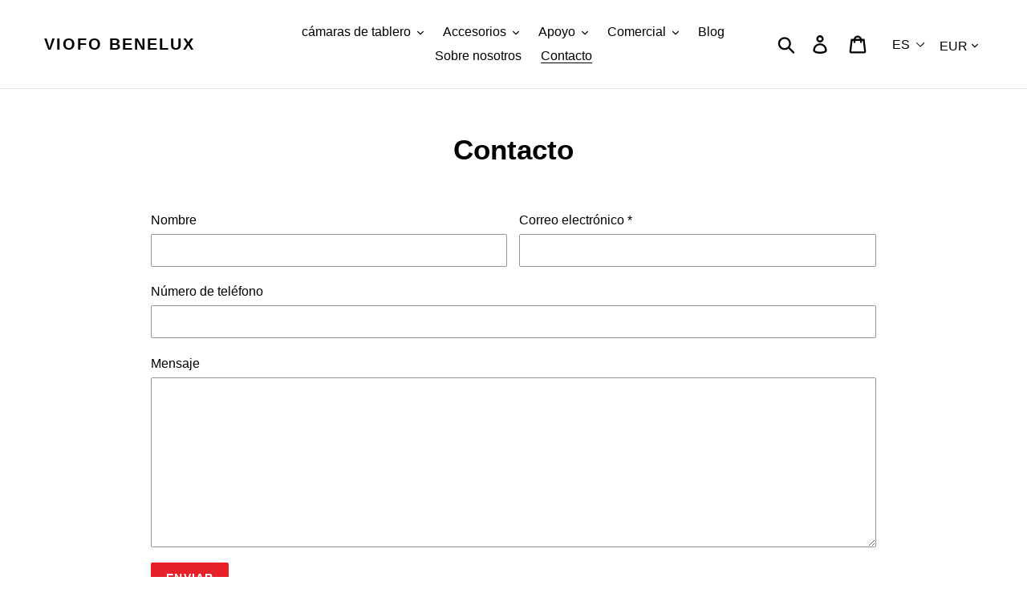

--- FILE ---
content_type: text/html; charset=utf-8
request_url: https://www.viofo.nl/es/pages/contact
body_size: 94504
content:
<!doctype html>
<html class="no-js" lang="es">
<head>
  
<meta name="google-site-verification" content="YIivV2YltaaREcYHTDvEplX0B9RAAaP9rxRBHhfcW7g" />
  <meta charset="utf-8">
  <meta http-equiv="X-UA-Compatible" content="IE=edge,chrome=1">
  <meta name="viewport" content="width=device-width,initial-scale=1">
  <meta name="theme-color" content="#000000">
  <link rel="canonical" href="https://www.viofo.nl/es/pages/contact"><link rel="shortcut icon" href="//www.viofo.nl/cdn/shop/files/favicon_32x32.jpg?v=1613700887" type="image/png">

 <!-- default to true --><!-- Contain template--><!-- setting name: pluginseo_pageTitleTruncateEnableForPages-->
    <!-- setting value: true --><!-- pageTitleTemplate: %% page_title %% | %% page_title %% -->
  <!-- pageTitleToParse": Contáctenos – VIOFO Benelux -->
  <!-- pageTitleTruncateApplicable: true -->

  <!-- pluginseo_pageTitleTemplateApplyToAll: true -->
  <!-- pageTitleTruncateApplicable: true --><!-- Custom page title: Yes --><title>Contáctenos – VIOFO Benelux | Contáctenos – VIOFO Benelux</title> <!-- default to true --><!-- Contain template--><!-- setting name: pluginseo_metaDescriptionTruncateEnableForPages-->
    <!-- setting value: true --><!-- metaDescriptionTemplate: %% page.content || strip_newlines || strip_html || escape || append_not_empty: '.' %% Visit %% shop.name %% -->
  <!-- metaDescriptionToParse": ¿Le gustaría saber más sobre las posibilidades de las dashcams VIOFO, el montaje de las dashcams o si tiene curiosidad por saber qué puede hacer una dashcam por usted? Entonces contáctenos. -->
  <!-- metaDescriptionTruncateApplicable: true -->

  <!-- pluginseo_metaDescriptionTemplateApplyToAll: true -->
  <!-- metaDescriptionTruncateApplicable: true --><!-- Yes --><meta name="description" content=" Visit VIOFO Benelux" /><script data-desc="seo-breadcrumb-list" type="application/ld+json">
{
  "@context": "http://schema.org",
  "@type": "BreadcrumbList",
  "itemListElement": [{
        "@type": "ListItem",
        "position": 1,
        "item": {
          "@id": "https://www.viofo.nl/es/pages/contact",
          "name": "Contacto"
        }
      }]
}
</script><script data-desc="seo-organization" type="application/ld+json">
  {
    "@context": "http://schema.org",
    "@type": "Organization",
    "@id": "https://www.viofo.nl#organization",
    "name": "VIOFO Benelux",
    "url": "https://www.viofo.nl","sameAs": []
  }
</script><script data-desc="seo-website" type="application/ld+json">
  {
    "@context": "http://schema.org",
    "@type": "WebSite",
    "name": "VIOFO Benelux",
    "url": "https://www.viofo.nl",
    "potentialAction": {
      "@type": "SearchAction",
      "target": "https://www.viofo.nl/search?q={search_term_string}",
      "query-input": "required name=search_term_string"
    }
  }
</script><meta name="pluginseo" content="Plug in SEO Plus" data-ptf="s-te_pg" data-mdf="s-te_pg" />


  <!-- /snippets/social-meta-tags.liquid -->




<meta property="og:site_name" content="VIOFO Benelux">
<meta property="og:url" content="https://www.viofo.nl/es/pages/contact">
<meta property="og:title" content="Contáctenos – VIOFO Benelux">
<meta property="og:type" content="website">
<meta property="og:description" content="¿Le gustaría saber más sobre las posibilidades de las dashcams VIOFO, el montaje de las dashcams o si tiene curiosidad por saber qué puede hacer una dashcam por usted? Entonces contáctenos.">





<meta name="twitter:card" content="summary_large_image">
<meta name="twitter:title" content="Contáctenos – VIOFO Benelux">
<meta name="twitter:description" content="¿Le gustaría saber más sobre las posibilidades de las dashcams VIOFO, el montaje de las dashcams o si tiene curiosidad por saber qué puede hacer una dashcam por usted? Entonces contáctenos.">

  <style>
   .slick-slider {position: relative;display: block;box-sizing: border-box;-webkit-touch-callout: none;-webkit-user-select: none;-khtml-user-select: none;-moz-user-select: none;-ms-user-select: none;user-select: none;-ms-touch-action: pan-y;touch-action: pan-y;-webkit-tap-highlight-color: transparent;}.slick-list {position: relative;overflow: hidden;display: block;margin: 0;padding: 0;}.slick-list:focus {outline: none;}.slick-list.dragging {cursor: pointer;cursor: hand;}.slick-slider .slick-track, .slick-slider .slick-list {-webkit-transform: translate3d(0, 0, 0);-moz-transform: translate3d(0, 0, 0);-ms-transform: translate3d(0, 0, 0);-o-transform: translate3d(0, 0, 0);transform: translate3d(0, 0, 0);}.slick-track {position: relative;left: 0;top: 0;display: block;}.slick-track:before, .slick-track:after {content: "";display: table;}.slick-track:after {clear: both;}.slick-loading .slick-track {visibility: hidden;}.slick-slide {float: left;height: 100%;min-height: 1px;display: none;}[dir="rtl"] .slick-slide {float: right;}.slick-slide img {display: block;}.slick-slide.slick-loading img {display: none;}.slick-slide.dragging img {pointer-events: none;}.slick-initialized .slick-slide {display: block;}.slick-loading .slick-slide {visibility: hidden;}.slick-vertical .slick-slide {display: block;height: auto;border: 1px solid transparent;}.slick-arrow.slick-hidden {display: none;}.slick-loading .slick-list {background: white url(//cdn.shopify.com/s/files/1/0270/6728/5548/t/1/assets/ajax-loader.gif?v=121607938661616676071582292808) center center no-repeat;}.slick-prev, .slick-next {position: absolute;display: block;height: 20px;width: 20px;line-height: 0px;font-size: 0px;cursor: pointer;background: transparent;color: transparent;top: 50%;-webkit-transform: translate(0, -50%);-ms-transform: translate(0, -50%);transform: translate(0, -50%);padding: 0;border: none;}.slick-prev:hover, .slick-prev:focus, .slick-next:hover, .slick-next:focus {background: transparent;color: transparent;}.slick-prev:hover:before, .slick-prev:focus:before, .slick-next:hover:before, .slick-next:focus:before {opacity: 1;}.slick-prev.slick-disabled:before, .slick-next.slick-disabled:before {opacity: 0.25;}.slick-prev:before, .slick-next:before {font-family: "slick-icons, sans-serif";font-size: 20px;line-height: 1;color: black;opacity: 0.75;-webkit-font-smoothing: antialiased;-moz-osx-font-smoothing: grayscale;}.slick-prev {left: -25px;}[dir="rtl"] .slick-prev {left: auto;right: -25px;}.slick-prev:before {content: "\2190";}[dir="rtl"] .slick-prev:before {content: "\2192";}.slick-next {right: -25px;}[dir="rtl"] .slick-next {left: -25px;right: auto;}.slick-next:before {content: "\2192";}[dir="rtl"] .slick-next:before {content: "\2190";}.slick-dotted.slick-slider {margin-bottom: 30px;}.slick-dots {list-style: none;display: block;text-align: center;padding: 0;margin: 0;}.slick-dots li {position: relative;display: inline-block;height: 20px;width: 20px;margin: 0 5px;padding: 0;cursor: pointer;}.slick-dots li button, .slick-dots li a {border: 0;background: transparent;display: block;height: 20px;width: 20px;line-height: 0px;font-size: 0px;color: transparent;padding: 5px;cursor: pointer;}.slick-dots li button:hover:before, .slick-dots li button:focus:before, .slick-dots li a:hover:before, .slick-dots li a:focus:before {opacity: 1;}.slick-dots li button:before, .slick-dots li a:before {position: absolute;top: 0;left: 0;content: "\2022";width: 20px;height: 20px;font-family: "slick-icons, sans-serif";font-size: 6px;line-height: 20px;text-align: center;color: white;opacity: 0.25;-webkit-font-smoothing: antialiased;-moz-osx-font-smoothing: grayscale;}.slick-dots li.slick-active button:before {color: white;opacity: 0.75;}*, *::before, *::after {box-sizing: border-box;}body {margin: 0;}article, aside, details, figcaption, figure, footer, header, hgroup, main, menu, nav, section, summary {display: block;}body, input, textarea, button, select {-webkit-font-smoothing: antialiased;-webkit-text-size-adjust: 100%;}a {background-color: transparent;}b, strong {font-weight: 700;}em {font-style: italic;}small {font-size: 80%;}sub, sup {font-size: 75%;line-height: 0;position: relative;vertical-align: baseline;}sup {top: -0.5em;}sub {bottom: -0.25em;}img {max-width: 100%;border: 0;}button, input, optgroup, select, textarea {color: inherit;font: inherit;margin: 0;}button[disabled], html input[disabled] {cursor: default;}button::-moz-focus-inner, [type="button"]::-moz-focus-inner, [type="reset"]::-moz-focus-inner, [type="submit"]::-moz-focus-inner {border-style: none;padding: 0;}button:-moz-focusring, [type="button"]:-moz-focusring, [type="reset"]:-moz-focusring, [type="submit"]:-moz-focusring {outline: 1px dotted ButtonText;}input[type="search"], input[type="number"], input[type="email"], input[type="password"] {-webkit-appearance: none;-moz-appearance: none;}table {width: 100%;border-collapse: collapse;border-spacing: 0;}td, th {padding: 0;}textarea {overflow: auto;-webkit-appearance: none;-moz-appearance: none;}a, button, [role="button"], input, label, select, textarea {touch-action: manipulation;}.grid {*zoom: 1;list-style: none;margin: 0;padding: 0;margin-left: -30px;}.grid::after {content: '';display: table;clear: both;}@media only screen and (max-width: 749px) {.grid {margin-left: -22px;}}.grid__item {float: left;padding-left: 30px;width: 100%;}@media only screen and (max-width: 749px) {.grid__item {padding-left: 22px;}}.grid__item[class*="--push"] {position: relative;}.grid--rev {direction: rtl;text-align: left;}.grid--rev > .grid__item {direction: ltr;text-align: left;float: right;}.one-whole {width: 100%;}.one-half {width: 50%;}.one-third {width: 33.33333%;}.two-thirds {width: 66.66667%;}.one-quarter {width: 25%;}.two-quarters {width: 50%;}.three-quarters {width: 75%;}.one-fifth {width: 20%;}.two-fifths {width: 40%;}.three-fifths {width: 60%;}.four-fifths {width: 80%;}.one-sixth {width: 16.66667%;}.two-sixths {width: 33.33333%;}.three-sixths {width: 50%;}.four-sixths {width: 66.66667%;}.five-sixths {width: 83.33333%;}.one-eighth {width: 12.5%;}.two-eighths {width: 25%;}.three-eighths {width: 37.5%;}.four-eighths {width: 50%;}.five-eighths {width: 62.5%;}.six-eighths {width: 75%;}.seven-eighths {width: 87.5%;}.one-tenth {width: 10%;}.two-tenths {width: 20%;}.three-tenths {width: 30%;}.four-tenths {width: 40%;}.five-tenths {width: 50%;}.six-tenths {width: 60%;}.seven-tenths {width: 70%;}.eight-tenths {width: 80%;}.nine-tenths {width: 90%;}.one-twelfth {width: 8.33333%;}.two-twelfths {width: 16.66667%;}.three-twelfths {width: 25%;}.four-twelfths {width: 33.33333%;}.five-twelfths {width: 41.66667%;}.six-twelfths {width: 50%;}.seven-twelfths {width: 58.33333%;}.eight-twelfths {width: 66.66667%;}.nine-twelfths {width: 75%;}.ten-twelfths {width: 83.33333%;}.eleven-twelfths {width: 91.66667%;}.show {display: block !important;}.hide {display: none !important;}.text-left {text-align: left !important;}.text-right {text-align: right !important;}.text-center {text-align: center !important;}@media only screen and (max-width: 749px) {.small--one-whole {width: 100%;}.small--one-half {width: 50%;}.small--one-third {width: 33.33333%;}.small--two-thirds {width: 66.66667%;}.small--one-quarter {width: 25%;}.small--two-quarters {width: 50%;}.small--three-quarters {width: 75%;}.small--one-fifth {width: 20%;}.small--two-fifths {width: 40%;}.small--three-fifths {width: 60%;}.small--four-fifths {width: 80%;}.small--one-sixth {width: 16.66667%;}.small--two-sixths {width: 33.33333%;}.small--three-sixths {width: 50%;}.small--four-sixths {width: 66.66667%;}.small--five-sixths {width: 83.33333%;}.small--one-eighth {width: 12.5%;}.small--two-eighths {width: 25%;}.small--three-eighths {width: 37.5%;}.small--four-eighths {width: 50%;}.small--five-eighths {width: 62.5%;}.small--six-eighths {width: 75%;}.small--seven-eighths {width: 87.5%;}.small--one-tenth {width: 10%;}.small--two-tenths {width: 20%;}.small--three-tenths {width: 30%;}.small--four-tenths {width: 40%;}.small--five-tenths {width: 50%;}.small--six-tenths {width: 60%;}.small--seven-tenths {width: 70%;}.small--eight-tenths {width: 80%;}.small--nine-tenths {width: 90%;}.small--one-twelfth {width: 8.33333%;}.small--two-twelfths {width: 16.66667%;}.small--three-twelfths {width: 25%;}.small--four-twelfths {width: 33.33333%;}.small--five-twelfths {width: 41.66667%;}.small--six-twelfths {width: 50%;}.small--seven-twelfths {width: 58.33333%;}.small--eight-twelfths {width: 66.66667%;}.small--nine-twelfths {width: 75%;}.small--ten-twelfths {width: 83.33333%;}.small--eleven-twelfths {width: 91.66667%;}.grid--uniform .small--one-half:nth-child(2n+1), .grid--uniform .small--one-third:nth-child(3n+1), .grid--uniform .small--one-quarter:nth-child(4n+1), .grid--uniform .small--one-fifth:nth-child(5n+1), .grid--uniform .small--one-sixth:nth-child(6n+1), .grid--uniform .small--two-sixths:nth-child(3n+1), .grid--uniform .small--three-sixths:nth-child(2n+1), .grid--uniform .small--one-eighth:nth-child(8n+1), .grid--uniform .small--two-eighths:nth-child(4n+1), .grid--uniform .small--four-eighths:nth-child(2n+1), .grid--uniform .small--five-tenths:nth-child(2n+1), .grid--uniform .small--one-twelfth:nth-child(12n+1), .grid--uniform .small--two-twelfths:nth-child(6n+1), .grid--uniform .small--three-twelfths:nth-child(4n+1), .grid--uniform .small--four-twelfths:nth-child(3n+1), .grid--uniform .small--six-twelfths:nth-child(2n+1) {clear: both;}.small--show {display: block !important;}.small--hide {display: none !important;}.small--text-left {text-align: left !important;}.small--text-right {text-align: right !important;}.small--text-center {text-align: center !important;}}@media only screen and (min-width: 750px) {.medium-up--one-whole {width: 100%;}.medium-up--one-half {width: 50%;}.medium-up--one-third {width: 33.33333%;}.medium-up--two-thirds {width: 66.66667%;}.medium-up--one-quarter {width: 25%;}.medium-up--two-quarters {width: 50%;}.medium-up--three-quarters {width: 75%;}.medium-up--one-fifth {width: 20%;}.medium-up--two-fifths {width: 40%;}.medium-up--three-fifths {width: 60%;}.medium-up--four-fifths {width: 80%;}.medium-up--one-sixth {width: 16.66667%;}.medium-up--two-sixths {width: 33.33333%;}.medium-up--three-sixths {width: 50%;}.medium-up--four-sixths {width: 66.66667%;}.medium-up--five-sixths {width: 83.33333%;}.medium-up--one-eighth {width: 12.5%;}.medium-up--two-eighths {width: 25%;}.medium-up--three-eighths {width: 37.5%;}.medium-up--four-eighths {width: 50%;}.medium-up--five-eighths {width: 62.5%;}.medium-up--six-eighths {width: 75%;}.medium-up--seven-eighths {width: 87.5%;}.medium-up--one-tenth {width: 10%;}.medium-up--two-tenths {width: 20%;}.medium-up--three-tenths {width: 30%;}.medium-up--four-tenths {width: 40%;}.medium-up--five-tenths {width: 50%;}.medium-up--six-tenths {width: 60%;}.medium-up--seven-tenths {width: 70%;}.medium-up--eight-tenths {width: 80%;}.medium-up--nine-tenths {width: 90%;}.medium-up--one-twelfth {width: 8.33333%;}.medium-up--two-twelfths {width: 16.66667%;}.medium-up--three-twelfths {width: 25%;}.medium-up--four-twelfths {width: 33.33333%;}.medium-up--five-twelfths {width: 41.66667%;}.medium-up--six-twelfths {width: 50%;}.medium-up--seven-twelfths {width: 58.33333%;}.medium-up--eight-twelfths {width: 66.66667%;}.medium-up--nine-twelfths {width: 75%;}.medium-up--ten-twelfths {width: 83.33333%;}.medium-up--eleven-twelfths {width: 91.66667%;}.grid--uniform .medium-up--one-half:nth-child(2n+1), .grid--uniform .medium-up--one-third:nth-child(3n+1), .grid--uniform .medium-up--one-quarter:nth-child(4n+1), .grid--uniform .medium-up--one-fifth:nth-child(5n+1), .grid--uniform .medium-up--one-sixth:nth-child(6n+1), .grid--uniform .medium-up--two-sixths:nth-child(3n+1), .grid--uniform .medium-up--three-sixths:nth-child(2n+1), .grid--uniform .medium-up--one-eighth:nth-child(8n+1), .grid--uniform .medium-up--two-eighths:nth-child(4n+1), .grid--uniform .medium-up--four-eighths:nth-child(2n+1), .grid--uniform .medium-up--five-tenths:nth-child(2n+1), .grid--uniform .medium-up--one-twelfth:nth-child(12n+1), .grid--uniform .medium-up--two-twelfths:nth-child(6n+1), .grid--uniform .medium-up--three-twelfths:nth-child(4n+1), .grid--uniform .medium-up--four-twelfths:nth-child(3n+1), .grid--uniform .medium-up--six-twelfths:nth-child(2n+1) {clear: both;}.medium-up--show {display: block !important;}.medium-up--hide {display: none !important;}.medium-up--text-left {text-align: left !important;}.medium-up--text-right {text-align: right !important;}.medium-up--text-center {text-align: center !important;}}@media only screen and (max-width: 749px) {.small--push-one-half {left: 50%;}.small--push-one-third {left: 33.33333%;}.small--push-two-thirds {left: 66.66667%;}.small--push-one-quarter {left: 25%;}.small--push-two-quarters {left: 50%;}.small--push-three-quarters {left: 75%;}.small--push-one-fifth {left: 20%;}.small--push-two-fifths {left: 40%;}.small--push-three-fifths {left: 60%;}.small--push-four-fifths {left: 80%;}.small--push-one-sixth {left: 16.66667%;}.small--push-two-sixths {left: 33.33333%;}.small--push-three-sixths {left: 50%;}.small--push-four-sixths {left: 66.66667%;}.small--push-five-sixths {left: 83.33333%;}.small--push-one-eighth {left: 12.5%;}.small--push-two-eighths {left: 25%;}.small--push-three-eighths {left: 37.5%;}.small--push-four-eighths {left: 50%;}.small--push-five-eighths {left: 62.5%;}.small--push-six-eighths {left: 75%;}.small--push-seven-eighths {left: 87.5%;}.small--push-one-tenth {left: 10%;}.small--push-two-tenths {left: 20%;}.small--push-three-tenths {left: 30%;}.small--push-four-tenths {left: 40%;}.small--push-five-tenths {left: 50%;}.small--push-six-tenths {left: 60%;}.small--push-seven-tenths {left: 70%;}.small--push-eight-tenths {left: 80%;}.small--push-nine-tenths {left: 90%;}.small--push-one-twelfth {left: 8.33333%;}.small--push-two-twelfths {left: 16.66667%;}.small--push-three-twelfths {left: 25%;}.small--push-four-twelfths {left: 33.33333%;}.small--push-five-twelfths {left: 41.66667%;}.small--push-six-twelfths {left: 50%;}.small--push-seven-twelfths {left: 58.33333%;}.small--push-eight-twelfths {left: 66.66667%;}.small--push-nine-twelfths {left: 75%;}.small--push-ten-twelfths {left: 83.33333%;}.small--push-eleven-twelfths {left: 91.66667%;}}@media only screen and (min-width: 750px) {.medium-up--push-one-half {left: 50%;}.medium-up--push-one-third {left: 33.33333%;}.medium-up--push-two-thirds {left: 66.66667%;}.medium-up--push-one-quarter {left: 25%;}.medium-up--push-two-quarters {left: 50%;}.medium-up--push-three-quarters {left: 75%;}.medium-up--push-one-fifth {left: 20%;}.medium-up--push-two-fifths {left: 40%;}.medium-up--push-three-fifths {left: 60%;}.medium-up--push-four-fifths {left: 80%;}.medium-up--push-one-sixth {left: 16.66667%;}.medium-up--push-two-sixths {left: 33.33333%;}.medium-up--push-three-sixths {left: 50%;}.medium-up--push-four-sixths {left: 66.66667%;}.medium-up--push-five-sixths {left: 83.33333%;}.medium-up--push-one-eighth {left: 12.5%;}.medium-up--push-two-eighths {left: 25%;}.medium-up--push-three-eighths {left: 37.5%;}.medium-up--push-four-eighths {left: 50%;}.medium-up--push-five-eighths {left: 62.5%;}.medium-up--push-six-eighths {left: 75%;}.medium-up--push-seven-eighths {left: 87.5%;}.medium-up--push-one-tenth {left: 10%;}.medium-up--push-two-tenths {left: 20%;}.medium-up--push-three-tenths {left: 30%;}.medium-up--push-four-tenths {left: 40%;}.medium-up--push-five-tenths {left: 50%;}.medium-up--push-six-tenths {left: 60%;}.medium-up--push-seven-tenths {left: 70%;}.medium-up--push-eight-tenths {left: 80%;}.medium-up--push-nine-tenths {left: 90%;}.medium-up--push-one-twelfth {left: 8.33333%;}.medium-up--push-two-twelfths {left: 16.66667%;}.medium-up--push-three-twelfths {left: 25%;}.medium-up--push-four-twelfths {left: 33.33333%;}.medium-up--push-five-twelfths {left: 41.66667%;}.medium-up--push-six-twelfths {left: 50%;}.medium-up--push-seven-twelfths {left: 58.33333%;}.medium-up--push-eight-twelfths {left: 66.66667%;}.medium-up--push-nine-twelfths {left: 75%;}.medium-up--push-ten-twelfths {left: 83.33333%;}.medium-up--push-eleven-twelfths {left: 91.66667%;}}.clearfix {*zoom: 1;}.clearfix::after {content: '';display: table;clear: both;}.visually-hidden, .icon__fallback-text {position: absolute !important;overflow: hidden;clip: rect(0 0 0 0);height: 1px;width: 1px;margin: -1px;padding: 0;border: 0;}.visibility-hidden {visibility: hidden;}.visually-hidden--inline {margin: 0;height: 1em;}.visually-hidden--static {position: static !important;}.js-focus-hidden:focus {outline: none;}.no-js:not(html) {display: none;}.no-js .no-js:not(html) {display: block;}.no-js .js {display: none;}.hide {display: none !important;}.skip-link:focus {clip: auto;width: auto;height: auto;margin: 0;color: black;background-color: white;padding: 10px;opacity: 1;z-index: 10000;transition: none;}.box {background: no-repeat;background-color: #f7f7f7;background-size: contain;}.ratio-container {position: relative;}.ratio-container:after {content: '';display: block;height: 0;width: 100%;padding-bottom: 50%;content: "";}.ratio-container > * {position: absolute;top: 0;left: 0;width: 100%;height: 100%;}body, html {background-color: white;}.page-width {*zoom: 1;max-width: 1200px;margin: 0 auto;}.page-width::after {content: '';display: table;clear: both;}.main-content {display: block;padding-top: 35px;}@media only screen and (min-width: 750px) {.main-content {padding-top: 55px;}}.section-header {margin-bottom: 35px;}@media only screen and (min-width: 750px) {.section-header {margin-bottom: 55px;}}.section-header a {border-bottom: 1px solid currentColor;}blockquote {font-size: 1.125em;font-style: normal;text-align: center;padding: 0 30px;margin: 0;}.rte blockquote {border-color: #e8e9eb;border-width: 1px 0;border-style: solid;padding: 30px 0;margin-bottom: 27.5px;}blockquote p + cite {margin-top: 27.5px;}blockquote cite {display: block;font-size: 0.85em;font-weight: 400;}blockquote cite::before {content: '\2014 \0020';}code, pre {font-family: Consolas, monospace;font-size: 1em;}pre {overflow: auto;}body, input, textarea, button, select {font-size: 16px;font-family: "Work Sans", sans-serif;font-style: normal;font-weight: 400;color: black;line-height: 1.5;}@media only screen and (max-width: 989px) {input, textarea, select, button {font-size: 16px;}}h1, .h1, h2, .h2, h3, .h3, h4, .h4, h5, .h5, h6, .h6 {margin: 0 0 17.5px;font-family: "Work Sans", sans-serif;font-style: normal;font-weight: 600;line-height: 1.2;overflow-wrap: break-word;word-wrap: break-word;}h1 a, .h1 a, h2 a, .h2 a, h3 a, .h3 a, h4 a, .h4 a, h5 a, .h5 a, h6 a, .h6 a {color: inherit;text-decoration: none;font-weight: inherit;}h1, .h1 {font-size: 2.1875em;text-transform: none;letter-spacing: 0;}@media only screen and (max-width: 749px) {h1, .h1 {font-size: 2em;}}h2, .h2 {font-size: 1.25em;text-transform: uppercase;letter-spacing: 0.1em;}@media only screen and (max-width: 749px) {h2, .h2 {font-size: 1.125em;}}h3, .h3 {font-size: 1.625em;text-transform: none;letter-spacing: 0;}@media only screen and (max-width: 749px) {h3, .h3 {font-size: 1.25em;}}h4, .h4 {font-size: 1.0625em;}@media only screen and (max-width: 749px) {h4, .h4 {font-size: 0.9375em;}}h5, .h5 {font-size: 0.9375em;}@media only screen and (max-width: 749px) {h5, .h5 {font-size: 0.8125em;}}h6, .h6 {font-size: 0.875em;}@media only screen and (max-width: 749px) {h6, .h6 {font-size: 0.75em;}}.rte {color: black;margin-bottom: 35px;}.rte:last-child {margin-bottom: 0;}.rte h1, .rte .h1, .rte h2, .rte .h2, .rte h3, .rte .h3, .rte h4, .rte .h4, .rte h5, .rte .h5, .rte h6, .rte .h6 {margin-top: 55px;margin-bottom: 27.5px;}.rte h1:first-child, .rte .h1:first-child, .rte h2:first-child, .rte .h2:first-child, .rte h3:first-child, .rte .h3:first-child, .rte h4:first-child, .rte .h4:first-child, .rte h5:first-child, .rte .h5:first-child, .rte h6:first-child, .rte .h6:first-child {margin-top: 0;}.rte li {margin-bottom: 4px;list-style: inherit;}.rte li:last-child {margin-bottom: 0;}.rte-setting {margin-bottom: 19.44444px;}.rte-setting:last-child {margin-bottom: 0;}p {color: black;margin: 0 0 19.44444px;}@media only screen and (max-width: 749px) {p {font-size: 0.9375em;}}p:last-child {margin-bottom: 0;}li {list-style: none;}.fine-print {font-size: 0.875em;font-style: italic;}.txt--minor {font-size: 80%;}.txt--emphasis {font-style: italic;}.address {margin-bottom: 55px;}.mega-title, .mega-subtitle {color: white;}.hero .mega-title, .hero .mega-subtitle {text-shadow: 0 0 4px rgba(0, 0, 0, 0.4);}@media only screen and (min-width: 750px) {.mega-title, .mega-subtitle {text-shadow: 0 0 4px rgba(0, 0, 0, 0.4);}}.mega-title {margin-bottom: 8px;}.mega-title--large {font-size: 2.125em;}@media only screen and (min-width: 750px) {.mega-title--large {font-size: 4.0625em;}}@media only screen and (min-width: 750px) {.mega-subtitle {font-size: 1.25em;margin: 0 auto;}.text-center .mega-subtitle {max-width: 75%;}}.mega-subtitle p {color: white;}.mega-subtitle a {color: white;border-bottom: 1px solid currentColor;}.mega-subtitle a:hover, .mega-subtitle a:focus {color: #e6e6e6;}.mega-subtitle--large {font-size: 1.125em;font-weight: 600;}@media only screen and (min-width: 750px) {.mega-subtitle--large {font-size: 1.5em;}}.is-transitioning {display: block !important;visibility: visible !important;}.icon {display: inline-block;width: 20px;height: 20px;vertical-align: middle;fill: currentColor;}.no-svg .icon {display: none;}svg.icon:not(.icon--full-color) circle, svg.icon:not(.icon--full-color) ellipse, svg.icon:not(.icon--full-color) g, svg.icon:not(.icon--full-color) line, svg.icon:not(.icon--full-color) path, svg.icon:not(.icon--full-color) polygon, svg.icon:not(.icon--full-color) polyline, svg.icon:not(.icon--full-color) rect, symbol.icon:not(.icon--full-color) circle, symbol.icon:not(.icon--full-color) ellipse, symbol.icon:not(.icon--full-color) g, symbol.icon:not(.icon--full-color) line, symbol.icon:not(.icon--full-color) path, symbol.icon:not(.icon--full-color) polygon, symbol.icon:not(.icon--full-color) polyline, symbol.icon:not(.icon--full-color) rect {fill: inherit;stroke: inherit;}svg.icon:not(.icon--full-color) .icon-error__symbol, symbol.icon:not(.icon--full-color) .icon-error__symbol {fill: #ffffff;}.no-svg .icon__fallback-text {position: static !important;overflow: inherit;clip: none;height: auto;width: auto;margin: 0;}.payment-icons {-moz-user-select: none;-ms-user-select: none;-webkit-user-select: none;user-select: none;cursor: default;}@media only screen and (max-width: 749px) {.payment-icons {line-height: 40px;}}.payment-icons .icon {width: 38px;height: 24px;fill: inherit;}.social-icons .icon {width: 23px;height: 23px;}@media only screen and (min-width: 750px) {.social-icons .icon {width: 25px;height: 25px;}}.social-icons .icon.icon--wide {width: 40px;}.icon-spinner {-moz-animation: spin 500ms infinite linear;-o-animation: spin 500ms infinite linear;-webkit-animation: spin 500ms infinite linear;animation: spin 500ms infinite linear;}.icon-error {fill: #d20000;width: 0.875em;height: 0.875em;margin-top: 0.1em;flex-shrink: 0;}ul, ol {margin: 0;padding: 0;}ol {list-style: decimal;}.list--inline {padding: 0;margin: 0;}.list--inline > li {display: inline-block;margin-bottom: 0;vertical-align: middle;}.rte img {height: auto;}.rte table {table-layout: fixed;}.rte ul, .rte ol {margin: 0 0 17.5px 35px;}.rte ul.list--inline, .rte ol.list--inline {margin-left: 0;}.rte ul {list-style: disc outside;}.rte ul ul {list-style: circle outside;}.rte ul ul ul {list-style: square outside;}.rte a:not(.btn) {border-bottom: 1px solid currentColor;padding-bottom: 1px;}.text-center.rte ul, .text-center.rte ol, .text-center .rte ul, .text-center .rte ol {margin-left: 0;list-style-position: inside;}.scrollable-wrapper {max-width: 100%;overflow: auto;-webkit-overflow-scrolling: touch;}a {color: black;text-decoration: none;}a:not([disabled]):hover, a:focus {color: #404040;}a.classic-link {text-decoration: underline;}a[href^="tel"] {color: inherit;}.btn, .shopify-payment-button .shopify-payment-button__button--unbranded {-moz-user-select: none;-ms-user-select: none;-webkit-user-select: none;user-select: none;-webkit-appearance: none;-moz-appearance: none;appearance: none;display: inline-block;width: auto;text-decoration: none;text-align: center;vertical-align: middle;cursor: pointer;border: 1px solid transparent;border-radius: 2px;padding: 8px 15px;background-color: #e62129;color: white;font-family: "Work Sans", sans-serif;font-style: normal;font-weight: 600;text-transform: uppercase;letter-spacing: 0.08em;white-space: normal;font-size: 14px;}@media only screen and (min-width: 750px) {.btn, .shopify-payment-button .shopify-payment-button__button--unbranded {padding: 10px 18px;}}.btn:not([disabled]):hover, .shopify-payment-button .shopify-payment-button__button--unbranded:not([disabled]):hover, .btn:focus, .shopify-payment-button .shopify-payment-button__button--unbranded:focus {color: white;background-color: #bf151c;}.btn .icon-arrow-right, .shopify-payment-button .shopify-payment-button__button--unbranded .icon-arrow-right, .btn .icon-arrow-left, .shopify-payment-button .shopify-payment-button__button--unbranded .icon-arrow-left {height: 9px;}.btn[disabled], .shopify-payment-button [disabled].shopify-payment-button__button--unbranded, .btn[aria-disabled], .shopify-payment-button [aria-disabled].shopify-payment-button__button--unbranded {cursor: default;opacity: 0.5;}.btn--secondary {background-color: transparent;color: #e62129;border-color: #e62129;}.btn--secondary:not([disabled]):hover, .btn--secondary:focus {background-color: transparent;color: #bf151c;border-color: #bf151c;}.btn--secondary-accent {background-color: white;color: #e62129;border-color: #e62129;}.btn--secondary-accent:not([disabled]):hover, .btn--secondary-accent:focus {background-color: white;color: #bf151c;border-color: #bf151c;}.btn--small {padding: 8px 10px;font-size: 0.75em;line-height: 1;}.btn--tertiary {background-color: transparent;color: black;border-color: black;}.btn--tertiary:not([disabled]):hover, .btn--tertiary:focus {background-color: transparent;color: #404040;border-color: #404040;}@media only screen and (max-width: 749px) {.btn--small-wide {padding-left: 50px;padding-right: 50px;}}.btn--link {background-color: transparent;border: 0;margin: 0;color: black;text-align: left;}.btn--link:not([disabled]):hover, .btn--link:focus {color: #404040;background-color: transparent;}.btn--link .icon {vertical-align: middle;}.btn--narrow {padding-left: 15px;padding-right: 15px;}.btn--has-icon-after .icon {margin-left: 10px;}.btn--has-icon-before .icon {margin-right: 10px;}.text-link {display: inline;border: 0 none;background: none;padding: 0;margin: 0;}.text-link--accent {color: #e62129;border-bottom: 1px solid currentColor;padding-bottom: 1px;}.text-link--accent:not([disabled]):hover, .text-link--accent:focus {color: #bf151c;}.return-link-wrapper {margin-top: 82.5px;margin-bottom: 0;}@media only screen and (max-width: 749px) {.return-link-wrapper {margin-top: 55px;}}.full-width-link {position: absolute;top: 0;right: 0;bottom: 0;left: 0;z-index: 2;}table {margin-bottom: 27.5px;}table a {border-bottom: 1px solid currentColor;}th {font-family: "Work Sans", sans-serif;font-style: normal;font-weight: 700;}th, td {text-align: left;border: 1px solid #e8e9eb;padding: 10px 14px;}tbody th, tfoot th {font-weight: normal;}@media only screen and (max-width: 749px) {.responsive-table thead {display: none;}.responsive-table th, .responsive-table td {float: left;clear: left;width: 100%;text-align: right;padding: 27.5px;border: 0;margin: 0;}.responsive-table th::before, .responsive-table td::before {content: attr(data-label);float: left;text-align: center;font-size: 12px;padding-right: 10px;font-weight: normal;}.responsive-table__row + .responsive-table__row, tfoot > .responsive-table__row:first-child {position: relative;margin-top: 10px;padding-top: 55px;}.responsive-table__row + .responsive-table__row::after, tfoot > .responsive-table__row:first-child::after {content: '';display: block;position: absolute;top: 0;left: 27.5px;right: 27.5px;border-bottom: 1px solid #e8e9eb;}}svg:not(:root) {overflow: hidden;}.video-wrapper {position: relative;overflow: hidden;max-width: 100%;padding-bottom: 56.25%;height: 0;height: auto;}.video-wrapper iframe {position: absolute;top: 0;left: 0;width: 100%;height: 100%;}form {margin: 0;}fieldset {border: 1px solid #949494;margin: 0 0 55px;padding: 27.5px;}legend {border: 0;padding: 0;}button {cursor: pointer;}input[type="submit"] {cursor: pointer;}label {display: block;margin-bottom: 5px;}@media only screen and (max-width: 749px) {label {font-size: 0.875em;}}[type="radio"] + label, [type="checkbox"] + label {display: inline-block;margin-bottom: 0;}label[for] {cursor: pointer;}input, textarea, select {border: 1px solid #949494;background-color: white;color: black;max-width: 100%;line-height: 1.2;border-radius: 2px;}input:focus, textarea:focus, select:focus {border-color: #7b7b7b;}input[disabled], textarea[disabled], select[disabled] {cursor: default;background-color: #f4f4f4;border-color: #f4f4f4;}input.input--error::-webkit-input-placeholder, textarea.input--error::-webkit-input-placeholder, select.input--error::-webkit-input-placeholder {color: #d20000;opacity: 0.5;}input.input--error::-moz-placeholder, textarea.input--error::-moz-placeholder, select.input--error::-moz-placeholder {color: #d20000;opacity: 0.5;}input.input--error:-ms-input-placeholder, textarea.input--error:-ms-input-placeholder, select.input--error:-ms-input-placeholder {color: #d20000;opacity: 0.5;}input.input--error::-ms-input-placeholder, textarea.input--error::-ms-input-placeholder, select.input--error::-ms-input-placeholder {color: #d20000;opacity: 1;}input.hidden-placeholder::-webkit-input-placeholder, textarea.hidden-placeholder::-webkit-input-placeholder, select.hidden-placeholder::-webkit-input-placeholder {color: transparent;}input.hidden-placeholder::-moz-placeholder, textarea.hidden-placeholder::-moz-placeholder, select.hidden-placeholder::-moz-placeholder {color: transparent;}input.hidden-placeholder:-ms-input-placeholder, textarea.hidden-placeholder:-ms-input-placeholder, select.hidden-placeholder:-ms-input-placeholder {color: transparent;}input.hidden-placeholder::-ms-input-placeholder, textarea.hidden-placeholder::-ms-input-placeholder, select.hidden-placeholder::-ms-input-placeholder {opacity: 1;}.product-form input, .product-form textarea, .product-form select {min-height: 44px;}textarea {min-height: 100px;}input.input--error, select.input--error, textarea.input--error {border-color: #d20000;background-color: #fff8f8;color: #d20000;margin-bottom: 11.66667px;}.input-error-message {display: flex;line-height: 1.3;color: black;font-size: 0.875em;margin-bottom: 11.66667px;}@media only screen and (max-width: 749px) {.input-error-message {margin-bottom: 19.44444px;}}.input-error-message .icon {width: 1em;height: 1em;margin-right: 0.625em;}select {-webkit-appearance: none;-moz-appearance: none;appearance: none;background-position: right center;background-image: url(//cdn.shopify.com/s/files/1/0270/6728/5548/t/1/assets/ico-select.svg?v=12068201739690483611577134602);background-repeat: no-repeat;background-position: right 10px center;line-height: 1.2;padding-right: 28px;text-indent: 0.01px;text-overflow: '';cursor: pointer;padding-top: 8px;padding-left: 15px;padding-bottom: 8px;}@media only screen and (min-width: 750px) {select {padding-top: 10px;padding-left: 18px;padding-bottom: 10px;}}.select-group {position: relative;z-index: 2;}.select-group select {background-image: none;background-color: transparent;}.select-group .icon {height: calc(8em / 16);position: absolute;right: 0;top: 50%;transform: translateY(-50%);width: calc(8em / 16);z-index: -1;}.select-label {font-size: 0.75em;text-transform: uppercase;}optgroup {font-weight: 700;}option {color: black;background-color: white;}select::-ms-expand {display: none;}.label--hidden {position: absolute;height: 0;width: 0;margin-bottom: 0;overflow: hidden;clip: rect(1px, 1px, 1px, 1px);}::-webkit-input-placeholder {color: black;opacity: 0.6;}::-moz-placeholder {color: black;opacity: 0.6;}:-ms-input-placeholder {color: black;opacity: 0.6;}::-ms-input-placeholder {color: black;opacity: 1;}.label--error {color: #d20000;}input, textarea {padding: 8px 15px;}@media only screen and (min-width: 750px) {input, textarea {padding: 10px 18px;}}.form-vertical input, .form-vertical select, .form-vertical textarea {display: block;width: 100%;margin-bottom: 19.44444px;}.form-vertical input.input--error, .form-vertical select.input--error, .form-vertical textarea.input--error {margin-bottom: 11.66667px;}.form-vertical [type="radio"], .form-vertical [type="checkbox"] {display: inline-block;width: auto;margin-right: 5px;}.form-vertical [type="submit"], .form-vertical .btn, .form-vertical .shopify-payment-button .shopify-payment-button__button--unbranded, .shopify-payment-button .form-vertical .shopify-payment-button__button--unbranded {display: inline-block;width: auto;}.form-single-field {margin: 0 auto 55px;max-width: 35rem;}.form-single-field .input--error {margin-bottom: 0;}.note, .form-message {padding: 8px;margin: 0 0 27.5px;}@media only screen and (min-width: 750px) {.note, .form-message {padding: 10px;}}.note {border: 1px solid #949494;}.form-message--success {border: 1px solid #1f873d;background-color: #f8fff9;color: #1f873d;display: block;width: 100%;}.form-message--error {color: #651818;border: 1px solid #d20000;background-color: #fff8f8;padding: 1rem 1.3rem;text-align: left;width: 100%;}.form-message--error li {list-style-type: disc;list-style-position: inside;}.form-message--error .form-message__title {font-size: 1.2em;}.form-message--error .form-message__link, .form-message--error a {display: inline-block;text-decoration: underline;text-decoration-skip-ink: auto;color: #651818;}.form-message--error .form-message__link:hover, .form-message--error .form-message__link:focus, .form-message--error a:hover, .form-message--error a:focus {text-decoration: none;color: #651818;}.input-group {display: -webkit-flex;display: -ms-flexbox;display: flex;width: 100%;-webkit-flex-wrap: wrap;-moz-flex-wrap: wrap;-ms-flex-wrap: wrap;flex-wrap: wrap;-webkit-justify-content: center;-ms-justify-content: center;justify-content: center;}.form-vertical .input-group {margin-bottom: 55px;}.input-group--error {margin-bottom: 11.66667px;}.input-group__field, .input-group__field input, .input-group__btn .btn, .input-group__btn .shopify-payment-button .shopify-payment-button__button--unbranded, .shopify-payment-button .input-group__btn .shopify-payment-button__button--unbranded {min-height: 42px;}@media only screen and (min-width: 750px) {.input-group__field, .input-group__field input, .input-group__btn .btn, .input-group__btn .shopify-payment-button .shopify-payment-button__button--unbranded, .shopify-payment-button .input-group__btn .shopify-payment-button__button--unbranded {min-height: 46px;}}.input-group__field {-ms-flex-preferred-size: 15rem;-webkit-flex-basis: 15rem;-moz-flex-basis: 15rem;flex-basis: 15rem;flex-grow: 9999;margin-bottom: 1rem;border-radius: 2px 0 0 2px;text-align: left;}.input-group__field input {width: 100%;}.form-vertical .input-group__field {margin: 0;}.input-group__btn {flex-grow: 1;}.input-group__btn .btn, .input-group__btn .shopify-payment-button .shopify-payment-button__button--unbranded, .shopify-payment-button .input-group__btn .shopify-payment-button__button--unbranded {width: 100%;border-radius: 0 2px 2px 0;}.site-header__logo img {display: block;}.site-nav {position: relative;padding: 0;text-align: center;margin: 25px 0;}.site-nav a {padding: 3px 10px;}.site-nav--centered {padding-bottom: 22px;}.site-nav__link {display: block;white-space: nowrap;}.site-nav--centered .site-nav__link {padding-top: 0;}.site-nav__link .icon-chevron-down {width: calc(8em / 16);height: calc(8em / 16);margin-left: 0.5rem;}.site-nav__link.site-nav--active-dropdown {border: 1px solid #e8e9eb;border-bottom: 1px solid transparent;z-index: 2;}.site-nav__link:focus .site-nav__label, .site-nav__link:not([disabled]):hover .site-nav__label {border-bottom-color: black;}.site-nav__label {border-bottom: 1px solid transparent;}.site-nav__link--active .site-nav__label {border-bottom-color: black;}.site-nav__link--button {border: none;background-color: transparent;padding: 3px 10px;}@media only screen and (max-width: 989px) {.site-nav__link--button {font-size: 16px;}}.site-nav__link--button:focus, .site-nav__link--button:hover {color: #404040;}.site-nav--has-dropdown {position: relative;}.site-nav--has-centered-dropdown {position: static;}.site-nav__dropdown {display: none;position: absolute;padding: 11px 30px 11px 0;margin: 0;z-index: 7;text-align: left;border: 1px solid #e8e9eb;background: white;left: -1px;top: 41px;}.site-nav__dropdown .site-nav__link {padding: 4px 15px 5px;}.site-nav--active-dropdown .site-nav__dropdown {display: block;}.site-nav__dropdown li {display: block;}.site-nav__dropdown--right:not(.site-nav__dropdown--centered) {right: 0;left: unset;}.site-nav__dropdown--left:not(.site-nav__dropdown--centered) {left: 0;}.site-nav__dropdown--centered {width: 100%;padding: 0;text-align: center;}.site-nav__childlist {display: inline-block;background: white;padding: 11px 17px;text-align: left;}.site-nav__childlist-grid {display: -webkit-flex;display: -ms-flexbox;display: flex;width: 100%;-webkit-flex-wrap: wrap;-moz-flex-wrap: wrap;-ms-flex-wrap: wrap;flex-wrap: wrap;width: auto;margin-bottom: -15px;}.site-nav__childlist-item {-webkit-flex: 0 1 auto;-moz-flex: 0 1 auto;-ms-flex: 0 1 auto;flex: 0 1 auto;margin-bottom: 15px;}.site-nav__child-link--parent {font-weight: 700;margin: 4px 0;}.page-width {padding-left: 55px;padding-right: 55px;}@media only screen and (max-width: 749px) {.page-width {padding-left: 22px;padding-right: 22px;}}.page-container {transition: all 0.45s cubic-bezier(0.29, 0.63, 0.44, 1);position: relative;overflow: hidden;}@media only screen and (min-width: 750px) {.page-container {-ms-transform: translate3d(0, 0, 0);-webkit-transform: translate3d(0, 0, 0);transform: translate3d(0, 0, 0);}}hr {margin: 55px 0;border: 0;border-bottom: 1px solid #e8e9eb;}.hr--small {padding: 10px 0;margin: 0;}.hr--invisible {border-bottom: 0;}.border-bottom {border-bottom: 1px solid #e8e9eb;}.border-top {border-top: 1px solid #e8e9eb;}.empty-page-content {padding: 125px 55px;}@media only screen and (max-width: 749px) {.empty-page-content {padding-left: 22px;padding-right: 22px;}}.grid--table {display: table;table-layout: fixed;width: 100%;}.grid--table > .grid__item {float: none;display: table-cell;vertical-align: middle;}.grid--no-gutters {margin-left: 0;}.grid--no-gutters .grid__item {padding-left: 0;}.grid--half-gutters {margin-left: -15px;}.grid--half-gutters > .grid__item {padding-left: 15px;}.grid--double-gutters {margin-left: -60px;}.grid--double-gutters > .grid__item {padding-left: 60px;}.grid--flush-bottom {margin-bottom: -55px;overflow: auto;}.grid--flush-bottom > .grid__item {margin-bottom: 55px;}@-webkit-keyframes spin {0% {-ms-transform: rotate(0deg);-webkit-transform: rotate(0deg);transform: rotate(0deg);}100% {-ms-transform: rotate(360deg);-webkit-transform: rotate(360deg);transform: rotate(360deg);}}@-moz-keyframes spin {0% {-ms-transform: rotate(0deg);-webkit-transform: rotate(0deg);transform: rotate(0deg);}100% {-ms-transform: rotate(360deg);-webkit-transform: rotate(360deg);transform: rotate(360deg);}}@-ms-keyframes spin {0% {-ms-transform: rotate(0deg);-webkit-transform: rotate(0deg);transform: rotate(0deg);}100% {-ms-transform: rotate(360deg);-webkit-transform: rotate(360deg);transform: rotate(360deg);}}@keyframes spin {0% {-ms-transform: rotate(0deg);-webkit-transform: rotate(0deg);transform: rotate(0deg);}100% {-ms-transform: rotate(360deg);-webkit-transform: rotate(360deg);transform: rotate(360deg);}}@-webkit-keyframes placeholder-background-loading {0% {opacity: 0.02;}50% {opacity: 0.05;}100% {opacity: 0.02;}}@-moz-keyframes placeholder-background-loading {0% {opacity: 0.02;}50% {opacity: 0.05;}100% {opacity: 0.02;}}@-ms-keyframes placeholder-background-loading {0% {opacity: 0.02;}50% {opacity: 0.05;}100% {opacity: 0.02;}}@keyframes placeholder-background-loading {0% {opacity: 0.02;}50% {opacity: 0.05;}100% {opacity: 0.02;}}.drawer {display: none;position: absolute;overflow: hidden;-webkit-overflow-scrolling: touch;z-index: 9;background-color: white;transition: all 0.45s cubic-bezier(0.29, 0.63, 0.44, 1);}.drawer input[type="text"], .drawer textarea {background-color: white;color: black;}.js-drawer-open {overflow: hidden;}.drawer--top {width: 100%;}.js-drawer-open-top .drawer--top {-ms-transform: translateY(100%);-webkit-transform: translateY(100%);transform: translateY(100%);display: block;}.drawer-page-content::after {visibility: hidden;opacity: 0;content: '';display: block;position: fixed;top: 0;left: 0;width: 100%;height: 100%;background-color: rgba(0, 0, 0, 0.6);z-index: 8;transition: all 0.45s cubic-bezier(0.29, 0.63, 0.44, 1);}.js-drawer-open .drawer-page-content::after {visibility: visible;opacity: 1;}.drawer__title, .drawer__close {display: table-cell;vertical-align: middle;}.drawer__close-button {background: none;border: 0 none;position: relative;right: -15px;height: 100%;width: 60px;padding: 0 20px;color: inherit;font-size: 1.125em;}.drawer__close-button:active, .drawer__close-button:focus {background-color: rgba(0, 0, 0, 0.6);}.grid--view-items {overflow: auto;margin-bottom: -35px;}.grid-view-item {margin: 0 auto 35px;}.custom__item .grid-view-item {margin-bottom: 0;}.grid-view-item__title {margin-bottom: 0;color: black;}.grid-view-item__meta {margin-top: 8px;}@media only screen and (max-width: 749px) {.grid-view-item__title, .grid-view-item__meta {font-size: 0.9375em;}}.grid-view-item__link {display: block;}.grid-view-item__vendor {margin-top: 4px;color: black;font-size: 0.875em;text-transform: uppercase;}@media only screen and (max-width: 749px) {.grid-view-item__vendor {font-size: 0.8125em;}}.grid-view-item__image-wrapper {margin: 0 auto 15px;position: relative;width: 100%;}.grid-view-item__image {display: block;margin: 0 auto;width: 100%;}.grid-view-item__image-wrapper .grid-view-item__image {position: absolute;top: 0;}.grid-view-item--sold-out .grid-view-item__image {opacity: 0.5;}.grid-view-item__image.lazyload {opacity: 0;}.list-view-item {margin-bottom: 22px;}.list-view-item:last-child {margin-bottom: 0;}@media only screen and (min-width: 750px) {.list-view-item {border-bottom: 1px solid #e8e9eb;padding-bottom: 22px;}.list-view-item:last-child {padding-bottom: 0;border-bottom: 0;}}.list-view-item__link {display: table;table-layout: fixed;width: 100%;}.list-view-item__image {max-height: 95px;}.list-view-item__image-column {display: table-cell;vertical-align: middle;width: 130px;}@media only screen and (max-width: 749px) {.list-view-item__image-column {width: 85px;}}.list-view-item__image-wrapper {position: relative;margin-right: 35px;}@media only screen and (max-width: 749px) {.list-view-item__image-wrapper {margin-right: 17.5px;}}.list-view-item__title-column {display: table-cell;vertical-align: middle;}.list-view-item__title {color: black;font-size: 1.125em;min-width: 100px;}@media only screen and (max-width: 749px) {.list-view-item__title {font-size: 0.9375em;}}.list-view-item__sold-out {font-size: 0.9375em;}.list-view-item__on-sale {color: #557b97;font-size: 0.9375em;}@media only screen and (max-width: 749px) {.list-view-item__on-sale {display: none;}}.list-view-item__vendor-column {display: table-cell;text-align: center;vertical-align: middle;width: 20%;}.list-view-item__vendor {font-size: 0.9375em;font-style: italic;}@media only screen and (max-width: 749px) {.list-view-item__vendor {font-size: 0.875em;}}.list-view-item__price-column {display: table-cell;text-align: right;vertical-align: middle;width: 20%;font-size: 1.0625em;}@media only screen and (max-width: 749px) {.list-view-item__price-column {font-size: 0.9375em;}}.list-view-item__price-column .price {align-items: flex-end;}.list-view-item__price-column .price__vendor, .list-view-item__price-column .price-item__label {display: none;}.list-view-item__price-column .price__regular, .list-view-item__price-column .price__sale {flex-basis: 100%;}.list-view-item__price {white-space: nowrap;overflow: hidden;text-overflow: ellipsis;}.list-view-item__price--reg {color: #557b97;}@media only screen and (max-width: 749px) {.list-view-item__price--reg {display: block;}}@media only screen and (max-width: 749px) {.list-view-item__price--sale {display: block;}}.slick-dotted.slick-slider {margin-bottom: 0;}.slideshow__arrows .slick-dots {margin: 0 0.75rem;}.slideshow__arrows .slick-dots li {margin: 0;vertical-align: middle;width: 10px;height: 10px;margin-left: 6px;}.slideshow__arrows .slick-dots li:first-of-type {margin-left: 0;}@media only screen and (min-width: 750px) {.slideshow__arrows .slick-dots li {width: 12px;height: 12px;margin-left: 8px;}}.slideshow__arrows .slick-dots li button, .slideshow__arrows .slick-dots li a {position: relative;padding: 0;width: 10px;height: 10px;}@media only screen and (min-width: 750px) {.slideshow__arrows .slick-dots li button, .slideshow__arrows .slick-dots li a {width: 12px;height: 12px;}}.slideshow__arrows .slick-dots li button::before, .slideshow__arrows .slick-dots li a::before {text-indent: -9999px;background-color: transparent;border-radius: 100%;background-color: currentColor;width: 10px;height: 10px;opacity: 0.4;transition: all 0.2s;}@media only screen and (min-width: 750px) {.slideshow__arrows .slick-dots li button::before, .slideshow__arrows .slick-dots li a::before {width: 12px;height: 12px;}}.slideshow__arrows .slick-dots li.slick-active button::before, .slideshow__arrows .slick-dots li.slick-active a::before, .slideshow__arrows .slick-dots li.slick-active-mobile button::before, .slideshow__arrows .slick-dots li.slick-active-mobile a::before {opacity: 1;}.slideshow__arrows .slick-dots li button:active::before, .slideshow__arrows .slick-dots li .slick-active a::before, .slideshow__arrows .slick-dots li .slick-active-mobile a::before {opacity: 0.7;}.index-section {padding-top: 35px;padding-bottom: 35px;}@media only screen and (min-width: 750px) {.index-section {padding-top: 55px;padding-bottom: 55px;}}.index-section:first-child {padding-top: 0;border-top: 0;}.index-section:last-child {padding-bottom: 0;}.index-section--flush + .index-section--flush {margin-top: -70px;}@media only screen and (min-width: 750px) {[class*="index-section--flush"] + [class*="index-section--flush"] {margin-top: -110px;}}.index-section--flush:first-child {margin-top: -35px;}@media only screen and (min-width: 750px) {[class*="index-section--flush"]:first-child {margin-top: -55px;}}.index-section--flush:last-child {margin-bottom: -35px;}@media only screen and (min-width: 750px) {[class*="index-section--flush"]:last-child {margin-bottom: -55px;}}@media only screen and (max-width: 749px) {.index-section--featured-product:first-child {margin-top: -12px;}}@media only screen and (max-width: 749px) {.index-section--slideshow + .index-section--flush {margin-top: 0.4rem;}}.placeholder-svg {display: block;fill: rgba(0, 0, 0, 0.35);background-color: rgba(0, 0, 0, 0.1);width: 100%;height: 100%;max-width: 100%;max-height: 100%;border: 1px solid rgba(0, 0, 0, 0.2);}.placeholder-noblocks {padding: 40px;text-align: center;}.placeholder-background {position: absolute;top: 0;right: 0;bottom: 0;left: 0;}.placeholder-background .icon {border: 0;}.placeholder-background--animation {background-color: black;-moz-animation: placeholder-background-loading 1.5s infinite linear;-o-animation: placeholder-background-loading 1.5s infinite linear;-webkit-animation: placeholder-background-loading 1.5s infinite linear;animation: placeholder-background-loading 1.5s infinite linear;}.no-js .placeholder-background--animation {display: none;}.image-bar__content .placeholder-svg {position: absolute;top: 0;left: 0;}.password-page {display: table;height: 100%;width: 100%;color: black;background-color: white;background-size: cover;}.password-form-message {max-width: 500px;margin-left: auto;margin-right: auto;}.password-header {height: 85px;display: table-row;}.password-header__inner {display: table-cell;vertical-align: middle;}.password-login {padding: 0 30px;text-align: right;}.password-logo .logo {color: black;font-weight: 700;max-width: 100%;}.password-content {text-align: center;}.password-content--rte {margin-bottom: 35px;}.password-content__title {display: block;margin-bottom: 82.5px;}.password-main {display: table-row;width: 100%;height: 100%;margin: 0 auto;}.password-main__inner {display: table-cell;vertical-align: middle;padding: 27.5px 55px;}.password-message {max-width: 500px;margin: 82.5px auto 27.5px;}.password__form-heading {margin-bottom: 55px;}.password-powered-by {margin-top: 82.5px;}.password-social-sharing {margin-top: 82.5px;}.product-single {overflow-anchor: none;}.product-single__title {margin-bottom: 0.5rem;}.product__price, .featured-product__price {font-size: 1.25em;}.product__policies {margin: 0.4rem 0 1rem 0;font-size: 0.9375em;}.product-form {width: auto;padding-top: 2rem;}.product-form__controls-group {display: flex;flex-wrap: wrap;}.product-form__controls-group--submit {margin-top: 0px;}.product-form__controls-group ~ .product-form__controls-group--submit {margin-top: 15px;}.product-form__item {flex-grow: 0;flex-basis: 100%;margin-bottom: 10px;padding: 0;}@media only screen and (min-width: 990px) {.product-form__item {flex-basis: 50%;padding: 0 5px;}.product-single--large-image .product-form__item {flex-basis: 100%;}}.product-form__item label {display: block;}.product-form--hide-variant-labels .product-form__item label {position: absolute !important;overflow: hidden;clip: rect(0 0 0 0);height: 1px;width: 1px;margin: -1px;padding: 0;border: 0;}.product-form__item--submit {-webkit-flex: 1 1 300px;-moz-flex: 1 1 300px;-ms-flex: 1 1 300px;flex: 1 1 300px;}.product-form__item--no-variants {max-width: 400px;}.product-form__item--payment-button {-ms-flex-preferred-size: 100%;-webkit-flex-basis: 100%;-moz-flex-basis: 100%;flex-basis: 100%;}@media only screen and (min-width: 990px) {.product-single--small-image .product-form__item--payment-button, .product-single--full-image .product-form__item--payment-button {display: inline-flex;-webkit-flex-direction: row;-moz-flex-direction: row;-ms-flex-direction: row;flex-direction: row;-ms-flex-align: start;-webkit-align-items: flex-start;-moz-align-items: flex-start;-ms-align-items: flex-start;-o-align-items: flex-start;align-items: flex-start;}}.product-form__item--payment-button.product-form__item--no-variants {-webkit-flex-direction: column;-moz-flex-direction: column;-ms-flex-direction: column;flex-direction: column;-ms-flex-align: stretch;-webkit-align-items: stretch;-moz-align-items: stretch;-ms-align-items: stretch;-o-align-items: stretch;align-items: stretch;}.product-form--variant-sold-out .shopify-payment-button {display: none;}.product-form--payment-button-no-variants {max-width: 25rem;}.product-form__variants {display: none;}.no-js .product-form__variants {display: block;}.product-form__input {display: block;width: 100%;}.product-form__input.input--error {margin-bottom: 0;}.product-form__input--quantity {max-width: 5rem;}.product-form__error-message-wrapper {display: flex;flex-basis: 100%;padding: 0.5rem 0;margin: 0 0.3125em 20px;}.product-form__controls-group ~ .product-form__error-message-wrapper {margin-bottom: 0;}.product-form__error-message-wrapper--has-payment-button {padding: 0.5rem 0;}.product-form__error-message-wrapper--hidden {display: none;}.product-form__error-message {margin-left: 0.5rem;font-size: 0.875em;line-height: 1.2;color: black;}.product-form__cart-submit, .shopify-payment-button .shopify-payment-button__button--unbranded {display: block;width: 100%;line-height: 1.4;padding-left: 5px;padding-right: 5px;white-space: normal;margin-top: 0;margin-bottom: 10px;min-height: 44px;}.product-single--small-image .product-form__cart-submit, .product-single--small-image .shopify-payment-button .shopify-payment-button__button--unbranded, .shopify-payment-button .product-single--small-image .shopify-payment-button__button--unbranded, .product-single--full-image .product-form__cart-submit, .product-single--full-image .shopify-payment-button .shopify-payment-button__button--unbranded, .shopify-payment-button .product-single--full-image .shopify-payment-button__button--unbranded {-webkit-flex: 50%;-moz-flex: 50%;-ms-flex: 50%;flex: 50%;margin-right: 10px;}.product-single--small-image .shopify-payment-button, .product-single--full-image .shopify-payment-button {-webkit-flex: 50%;-moz-flex: 50%;-ms-flex: 50%;flex: 50%;}.shopify-payment-button .shopify-payment-button__button--unbranded:hover {background-color: #bf151c !important;}.shopify-payment-button .shopify-payment-button__button--branded {border-radius: 2px;overflow: hidden;}.shopify-payment-button .shopify-payment-button__more-options {margin: 16px 0 10px;font-size: 0.875em;text-decoration: underline;}.shopify-payment-button .shopify-payment-button__more-options:hover, .shopify-payment-button .shopify-payment-button__more-options:focus {opacity: 0.6;}@media only screen and (min-width: 750px) {.product-form__cart-submit--small {max-width: 300px;}}.product-single__description {margin-top: 30px;}.product__quantity-error .icon {margin-right: 1rem;}.product-single__thumbnail {display: block;margin: -2px 0 8px;min-height: 44px;position: relative;}.product-single__thumbnail:not([disabled]):not(.active-thumb):hover {opacity: 0.8;}.product-single__thumbnail-image {max-width: 100%;display: block;border: 2px solid transparent;padding: 2px;}.active-thumb .product-single__thumbnail-image {border-color: black;}.product-featured-img {display: block;margin: 0 auto;position: absolute;top: 4px;left: 4px;width: calc(100% - 8px);}.no-js .product-featured-img {position: relative;}.zoomImg {background-color: white;}@media only screen and (min-width: 750px) {.product-single__thumbnails {margin-top: 30px;}}@media only screen and (max-width: 749px) {.product-single__photos {margin-bottom: 30px;}.product-single__photo--has-thumbnails {margin-bottom: 30px;}}.product-single__photos--full {margin-bottom: 30px;}.product-single__photo-wrapper {margin: 0 auto;width: 100%;}.product-single__photo {margin: 0 auto;min-height: 1px;width: 100%;height: 100%;position: relative;padding-bottom: 4px;}@media only screen and (max-width: 749px) {.template-product .main-content {padding-top: 22px;}.thumbnails-slider--active .product-single__thumbnails {display: none;}.thumbnails-slider--active .product-single__thumbnails.slick-initialized {display: block;margin: 0 auto;max-width: 75%;}.product-single__photos {position: relative;}.thumbnails-wrapper {position: relative;top: 30px;text-align: center;margin: 0 2px 30px 2px;}.thumbnails-slider__btn {position: absolute;top: 50%;transform: translateY(-50%);}.thumbnails-slider__prev {left: -20px;}.thumbnails-slider__next {right: -20px;}.product-single__thumbnails-item {display: inline-block;padding-bottom: 10px;width: 72px;float: none;vertical-align: middle;}.slick-slider .product-single__thumbnails-item {float: left;}.thumbnails-slider--active .product-single__thumbnails-item {padding: 5px 0;}.product-single__thumbnail {margin: 0 auto;width: 50px;}}.collection-hero {position: relative;overflow: hidden;margin-top: -55px;margin-bottom: 22px;}@media only screen and (min-width: 750px) {.collection-hero {margin-bottom: 35px;}}.collection-description {margin-bottom: 22px;margin-top: 22px;}@media only screen and (min-width: 750px) {.collection-description {margin-bottom: 35px;margin-top: 35px;}}.collection-hero__image {background-position: 50% 50%;background-repeat: no-repeat;background-size: cover;height: 300px;opacity: 1;}@media only screen and (max-width: 749px) {.collection-hero__image {height: 180px;}}.collection-hero__title-wrapper::before {content: '';position: absolute;top: 0;right: 0;bottom: 0;left: 0;background-color: #3d4246;opacity: 0.4;}.collection-hero__title {position: absolute;color: white;width: 100%;text-align: center;left: 0;right: 0;top: 50%;-ms-transform: translateY(-50%);-webkit-transform: translateY(-50%);transform: translateY(-50%);}@media only screen and (min-width: 750px) {.collection-hero__title {font-size: 2em;}}.template-blog .social-sharing {margin-bottom: 17.5px;}.blog-list-view .pagination {padding-top: 0;}.blog-filter {display: -webkit-flex;display: -ms-flexbox;display: flex;width: 100%;-ms-flex-align: center;-webkit-align-items: center;-moz-align-items: center;-ms-align-items: center;-o-align-items: center;align-items: center;-webkit-justify-content: center;-ms-justify-content: center;justify-content: center;}.blog-filter .icon-chevron-down {fill: black;width: calc(10em / 16);height: calc(10em / 16);right: 1rem;}.blog-filter__label {margin: 0 1rem 0 0;}.cart-header {margin-bottom: 0.7rem;text-align: center;}@media only screen and (min-width: 750px) {.cart-header {margin-bottom: 1.7rem;}}.cart-header__title {margin-bottom: 0.5rem;}@media only screen and (min-width: 750px) {.cart-header__title {margin-bottom: 1rem;}}.cart {color: black;}.cart th, .cart td {border: 0;}.cart td {padding-top: 22px;padding-bottom: 22px;}@media only screen and (min-width: 750px) {.cart td {padding-left: 22px;padding-right: 22px;}}.cart th {font-weight: 400;padding: 27.5px 22px;}@media only screen and (max-width: 749px) {.cart td:nth-child(3), .cart th:nth-child(2) {padding-left: 0;padding-right: 0;}}.cart td:first-child, .cart th:first-child {padding-left: 0;}.cart td:first-child.cart__removed-product, .cart th:first-child.cart__removed-product {padding: 1rem 0 1.2rem 0.5rem;}.cart td:last-child, .cart th:last-child {padding-right: 0;}.cart dd {margin-left: 0;}.cart__meta {width: 50%;}@media only screen and (min-width: 750px) {.cart__meta {width: 40%;}}@media only screen and (min-width: 990px) {.cart__meta {width: 45%;}}.cart__product-information {display: flex;}.cart__image-wrapper {padding-right: 1.5rem;flex: 5rem 0 0;}@media only screen and (min-width: 750px) {.cart__image-wrapper {padding-right: 2.5rem;flex: 8rem 0 0;}}@media only screen and (min-width: 990px) {.cart__image-wrapper {padding-right: 3rem;flex: 9rem 0 0;}}.product-details {padding: 0.3125em 0 0;font-size: 0.875em;}.product-details.hide + .cart__remove {margin-top: 0em;}.product-details__item {margin-bottom: 0.15em;}.product-details__item--variant-option:not(.hide) + .product-details__item--property {margin-top: 0.8rem;}.product-details__item-label {font-weight: 700;}.cart__qty {margin-top: 0.9375em;}@media only screen and (min-width: 750px) {.cart__qty {margin-top: 0;}}.cart__qty-label {position: absolute !important;overflow: hidden;clip: rect(0 0 0 0);height: 1px;width: 1px;margin: -1px;padding: 0;border: 0;}.cart__qty-input {text-align: center;width: 60px;padding-left: 0.3125em;padding-right: 0.3125em;}.cart__qty-error-message-wrapper, .cart__error-message-wrapper {line-height: 1.2;}.cart__qty-error-message-wrapper .icon-error, .cart__error-message-wrapper .icon-error {margin-top: 0;}.cart__qty-error-message-wrapper--desktop {display: none;}@media only screen and (min-width: 750px) {.cart__qty-error-message-wrapper--desktop {display: block;}}.cart__qty-error-message-wrapper--mobile {display: block;}@media only screen and (min-width: 750px) {.cart__qty-error-message-wrapper--mobile {display: none;}}.cart__qty-error-message, .cart__error-message {font-size: 0.875em;color: black;vertical-align: middle;}.cart__error-message-wrapper {margin-top: 1rem;}@media only screen and (min-width: 750px) {.cart__error-message-wrapper {margin-top: 0.8rem;}}.cart__row {border-bottom: 1px solid #e8e9eb;}.cart__row p {margin-bottom: 0;}.cart__row p + p {margin-top: 10px;}.cart__row td {vertical-align: top;}@media only screen and (min-width: 750px) {.cart__row td {vertical-align: middle;}}.cart__row--heading {color: black;}.cart__removed-product-details {font-weight: 700;}.cart-subtotal__title {font-size: 1.125em;}.cart-subtotal__price {padding-left: 27.5px;}@media only screen and (min-width: 750px) {.cart-subtotal__price {padding-left: 55px;min-width: 150px;display: inline-block;}}.cart__footer {padding-top: 17.5px;}.cart__buttons-container {display: flex;flex-direction: column;max-width: 20rem;margin: 0 auto;}@media only screen and (min-width: 750px) {.cart__buttons-container {display: block;max-width: none;}}.cart__submit-controls {display: -webkit-flex;display: -ms-flexbox;display: flex;width: 100%;-webkit-flex-direction: column;-moz-flex-direction: column;-ms-flex-direction: column;flex-direction: column;}@media only screen and (min-width: 750px) {.cart__submit-controls {-webkit-flex-direction: row;-moz-flex-direction: row;-ms-flex-direction: row;flex-direction: row;-webkit-flex-wrap: wrap;-moz-flex-wrap: wrap;-ms-flex-wrap: wrap;flex-wrap: wrap;-ms-flex-align: start;-webkit-align-items: flex-start;-moz-align-items: flex-start;-ms-align-items: flex-start;-o-align-items: flex-start;align-items: flex-start;-webkit-justify-content: flex-end;-ms-justify-content: flex-end;justify-content: flex-end;}}.cart__submit {margin-bottom: 0;min-height: 44px;width: 100%;}.cart__submit + .cart__submit {margin-top: 10px;margin-left: 0;}@media only screen and (min-width: 750px) {.cart__submit {min-height: auto;width: auto;}.cart__submit + .cart__submit {margin-top: 0;margin-left: 10px;}}.cart__shipping {font-size: 0.875em;padding: 10px 0 20px;margin-bottom: 25px;}.cart-note__label, .cart-note__input {display: block;}@media only screen and (max-width: 749px) {.cart-note__label, .cart-note__input {margin: 0 auto;}}.cart-note__label {margin-bottom: 15px;}.cart-note__input {min-height: 50px;width: 100%;}@media only screen and (max-width: 749px) {.cart-note__input {margin-bottom: 40px;}}.cart__product-title {border-bottom: none;color: black;}.cart__product-title:not([disabled]):hover, .cart__product-title:focus {color: black;border-bottom: 1px solid currentColor;}.cart__image {max-height: 95px;display: block;margin: 0 auto;}.cart__remove {margin-top: 0.5em;}.cart__price {text-align: right;padding-right: 0;font-size: 0.9375em;width: 50%;}.cart__price dl {margin: 0;}@media only screen and (min-width: 750px) {.cart__price {width: 25%;}}.cart__quantity-td {width: 20%;}.cart__final-price {width: 15%;}@media only screen and (max-width: 749px) {.cart-message {padding-top: 20px;}.cart__qty-label {position: inherit !important;overflow: auto;clip: auto;width: auto;height: auto;margin: 0;display: inline-block;vertical-align: middle;font-size: 0.8125em;margin-right: 5px;}}.cart--no-cookies .cart__continue-btn {display: none;}.cart--no-cookies .cart--empty-message {display: none;}.cookie-message {display: none;padding-bottom: 25px;}.cart--no-cookies .cookie-message {display: block;}.additional-checkout-buttons {margin-top: 1rem;}.additional-checkout-buttons input[type="image"] {padding: 0;border: 0;background: transparent;}[data-shopify-buttoncontainer] {justify-content: flex-end;}.myaccount {display: flex;flex-wrap: wrap;}@media only screen and (min-width: 990px) {.myaccount__order-history {-webkit-flex: 1 0 66.66667%;-moz-flex: 1 0 66.66667%;-ms-flex: 1 0 66.66667%;flex: 1 0 66.66667%;}}@media only screen and (min-width: 990px) {.myaccount__account-details {-webkit-flex: 1 0 33.33333%;-moz-flex: 1 0 33.33333%;-ms-flex: 1 0 33.33333%;flex: 1 0 33.33333%;}}.order-table {border: 1px solid #e8e9eb;}.order-table a {border-bottom: 1px solid currentColor;}.order-table th, .order-table td {border: 0;}.order-table tbody th, .order-table tfoot th {font-weight: normal;text-transform: none;letter-spacing: 0;}.order-table tbody tr + tr {border-top: 1px solid #e8e9eb;}.order-table thead {border-bottom: 1px solid black;}.order-table tfoot {border-top: 1px solid black;}.order-table tfoot tr:first-child th, .order-table tfoot tr:first-child td {padding-top: 1.25em;}.order-table tfoot tr:nth-last-child(2) th, .order-table tfoot tr:nth-last-child(2) td {padding-bottom: 1.25em;}.order-table tfoot tr:last-child th, .order-table tfoot tr:last-child td {border-top: 1px solid black;font-weight: 700;padding-top: 1.25em;padding-bottom: 1.25em;text-transform: uppercase;}@media only screen and (min-width: 750px) {.order-table thead th {text-transform: uppercase;padding-top: 1.25em;padding-bottom: 1.25em;}.order-table tbody tr th, .order-table tbody tr td {padding-top: 1.25em;padding-bottom: 1.25em;}.order-table tfoot tr td, .order-table tfoot tr th {vertical-align: bottom;}}@media only screen and (max-width: 749px) {.order-table {border: 0;}.order-table thead {display: none;}.order-table th, .order-table td {float: left;clear: left;width: 100%;text-align: right;padding: 0.5rem 0;border: 0;margin: 0;}.order-table th::before, .order-table td::before {content: attr(data-label);float: left;text-align: left;padding-right: 2em;max-width: 80%;}.order-table tbody tr th:first-child {padding-top: 1.25em;}.order-table tbody tr td:last-child {padding-bottom: 1.25em;}.order-table tbody th::before, .order-table tbody td::before {font-weight: 700;}}@media only screen and (max-width: 749px) {.order-table__product {display: flex;justify-content: space-between;}}.order-discount {color: #557b97;display: block;line-height: 1.2em;}.order-discount .icon-saletag {fill: currentColor;width: 1em;height: 1em;margin-right: 0.4em;}.order-discount--title {text-transform: uppercase;word-break: break-word;padding-right: 1em;}.order-discount--list {margin: 0.8em 0 0 1.3em;list-style: none;padding: 0;}.order-discount__item {text-indent: -1.3em;}.order-discount__item + .order-discount__item {margin-top: 0.6em;}@media only screen and (max-width: 749px) {.order-discount-wrapper {display: flex;justify-content: space-between;width: 100%;}}.order-discount-card-wrapper {display: flex;justify-content: center;}@media only screen and (min-width: 750px) {.order-discount-card-wrapper {justify-content: flex-end;}}.order-discount--cart {font-size: 0.9375em;padding-right: 0;}@media only screen and (min-width: 750px) {.order-discount--cart {font-size: 0.875em;}}.order-discount--cart-total {padding-left: 27.5px;}@media only screen and (min-width: 750px) {.order-discount--cart-total {padding-left: 55px;min-width: 150px;}}.site-header {background-color: white;position: relative;padding: 0 55px;}@media only screen and (max-width: 749px) {.site-header {border-bottom: 1px solid #e8e9eb;padding: 0;}}@media only screen and (min-width: 750px) {.site-header.logo--center {padding-top: 30px;}}.announcement-bar {text-align: center;position: relative;z-index: 10;}.announcement-bar--link {display: block;}.announcement-bar__message {display: block;font-size: 1em;font-weight: 600;padding: 10px 22px;}@media only screen and (min-width: 750px) {.announcement-bar__message {padding: 10px 55px;}}.site-header__logo {margin: 15px 0;}.logo-align--center .site-header__logo {text-align: center;margin: 0 auto;}@media only screen and (max-width: 749px) {.logo-align--center .site-header__logo {text-align: left;margin: 15px 0;}}.site-header__logo-link {display: inline-block;word-break: break-word;}.site-header__logo-image {display: block;}@media only screen and (min-width: 750px) {.site-header__logo-image {margin: 0 auto;}}.site-header__logo-image img {width: 100%;}.site-header__logo-image--centered img {margin: 0 auto;}@media only screen and (min-width: 750px) {.logo-align--center .site-header__logo-link {margin: 0 auto;}}@media only screen and (max-width: 749px) {.site-header__icons .btn--link, .site-header__icons .site-header__cart {font-size: 1em;}}.site-header__icons {position: relative;white-space: nowrap;}@media only screen and (max-width: 749px) {.site-header__icons {width: auto;}}.site-header__icons-wrapper {position: relative;display: -webkit-flex;display: -ms-flexbox;display: flex;width: 100%;-ms-flex-align: center;-webkit-align-items: center;-moz-align-items: center;-ms-align-items: center;-o-align-items: center;align-items: center;-webkit-justify-content: flex-end;-ms-justify-content: flex-end;justify-content: flex-end;}@media only screen and (max-width: 749px) {.site-header__icons-wrapper {display: -webkit-flex;display: -ms-flexbox;display: flex;width: 100%;}}.site-header__cart, .site-header__search, .site-header__account {position: relative;}.site-header__search.site-header__icon {display: none;}@media only screen and (min-width: 1400px) {.site-header__search.site-header__icon {display: block;}}.site-header__search-toggle {display: block;}@media only screen and (min-width: 1400px) {.site-header__search-toggle {display: none;}}@media only screen and (min-width: 750px) {.site-header__account, .site-header__cart {padding: 10px 11px;}}.site-header__cart-title, .site-header__search-title {display: block;vertical-align: middle;position: absolute !important;overflow: hidden;clip: rect(0 0 0 0);height: 1px;width: 1px;margin: -1px;padding: 0;border: 0;}.site-header__cart-title {margin-right: 3px;}.site-header__cart-count {display: flex;align-items: center;justify-content: center;position: absolute;right: 0.4rem;top: 0.2rem;font-weight: bold;background-color: #e62129;color: white;border-radius: 50%;min-width: 1em;height: 1em;}.site-header__cart-count span {font-family: "HelveticaNeue", "Helvetica Neue", Helvetica, Arial, sans-serif;font-size: calc(11em / 16);line-height: 1;}@media only screen and (max-width: 749px) {.site-header__cart-count {top: calc(7em / 16);right: 0;border-radius: 50%;min-width: calc(19em / 16);height: calc(19em / 16);}.site-header__cart-count span {padding: 0.25em calc(6em / 16);font-size: 12px;}}.site-header__menu {display: none;}.site-header__icon svg {height: 23px;width: 22px;}@media only screen and (min-width: 750px) {.site-header__icon svg {margin-right: 3px;}}@media only screen and (max-width: 749px) {.site-header__logo {padding-left: 22px;}.site-header__icons {padding-right: 13px;}.site-header__icon {display: inline-block;vertical-align: middle;padding: 10px 11px;margin: 0;}.site-header__logo {text-align: left;}.site-header__logo img {margin: 0;}}.article-listing {padding-top: 55px;margin-bottom: 55px;}.article__title {margin-bottom: 11px;}@media only screen and (max-width: 749px) {.article__title--has-image {padding-left: 22px;}}.article__author {margin-right: 10px;}.article__author, .article__date {display: inline-block;margin-bottom: 22px;}.template-article .article__author, .template-article .article__date {margin-bottom: 0;}.article__tags {margin-bottom: 27.5px;}.article__tags--list {font-style: italic;}.article__link {display: block;}@media only screen and (max-width: 749px) {.article__link {display: -webkit-flex;display: -ms-flexbox;display: flex;width: 100%;-webkit-flex-direction: column;-moz-flex-direction: column;-ms-flex-direction: column;flex-direction: column;}}.article__link:not([disabled]):hover .article__grid-image-wrapper::before, .article__link:focus .article__grid-image-wrapper::before {content: '';position: absolute;top: 0;right: 0;bottom: 0;left: 0;background-color: #3d4246;opacity: 0.4;z-index: 1;}.article__meta-buttons li + li {margin-left: 1.5rem;}.article__comment-count {border-color: transparent;border-bottom-color: currentColor;padding: 0 0 3px 0;}.article__comment-count:not([disabled]):hover, .article__comment-count:focus {border-color: transparent;border-bottom-color: currentColor;}.grid--blog {margin-bottom: -55px;overflow: auto;}.article__grid-tag {margin-right: 10px;}.article__grid-meta {margin-bottom: 55px;}@media only screen and (max-width: 749px) {.article__grid-meta--has-image {float: left;padding-left: 22px;}}.article__grid-excerpt {margin-bottom: 17.5px;}.article__grid-image-wrapper {margin: 0 auto;position: relative;width: 100%;}.article__grid-image-container {display: block;clear: both;position: relative;margin: 0 auto 27.5px 0;min-height: 1px;width: 100%;height: 100%;}@media only screen and (max-width: 749px) {.article__grid-image-container {float: left;margin: 0 0 55px 0;}}.article__grid-image-container img {display: block;}.article__grid-image {margin: 0 auto;width: 100%;}.js .article__grid-image {position: absolute;top: 0;}.article__list-image-container {display: block;clear: both;position: relative;min-height: 1px;width: 100%;height: 100%;}.article__list-image-wrapper {width: 100%;margin-bottom: 20px;}.article__list-image-container {display: block;clear: both;position: relative;min-height: 1px;width: 100%;height: 100%;}.article__list-image-wrapper {width: 100%;margin-bottom: 20px;}.article__list-image {margin: 0 auto;width: 100%;position: absolute;top: 0;}.cart-popup-wrapper {display: block;position: fixed;width: 100%;background-color: white;z-index: 9999;border: 1px solid #e8e9eb;transform: translateY(0%);transition: all 0.45s cubic-bezier(0.29, 0.63, 0.44, 1);}@media only screen and (min-width: 750px) {.cart-popup-wrapper {width: 23rem;right: 0;}}.cart-popup-wrapper--hidden {display: none;transform: translateY(-100%);}.cart-popup {padding: 1rem 1.5rem;}.cart-popup__heading {border-bottom: 1px solid #e8e9eb;padding: 0rem 2.5rem 1rem 0.5rem;margin: 0;font-size: 1.125em;line-height: 1.2rem;letter-spacing: 0;text-transform: inherit;}.cart-popup__close {position: absolute;top: 0.2rem;right: 0.6rem;padding: 0.9rem;background-color: transparent;border: none;line-height: 0;}.cart-popup__close .icon-close {width: 1rem;height: 1rem;fill: currentColor;}.cart-popup__close:hover, .cart-popup__close:focus {color: #404040;}.cart-popup-item {display: flex;margin: 1rem 0;}.cart-popup-item__image-wrapper {position: relative;flex-basis: 18%;flex-shrink: 0;margin-right: 1rem;text-align: center;}.cart-popup-item__image {display: block;margin: 0 auto;max-height: 95px;}.cart-popup-item__image--placeholder {position: relative;width: 100%;}.cart-popup-item__description {display: flex;color: black;flex-basis: 100%;justify-content: space-between;line-height: 1.2rem;}.cart-popup-item__title {font-size: 1.125em;}.product-details {margin-top: 0.25rem;font-size: 0.875em;}.product-details__item {margin-bottom: 0.2rem;line-height: 1.5;}.product-details__item:last-child {margin-bottom: 0;}.product-details__item--variant-option + .product-details__item--property {margin-top: 0.8rem;}.product-details__property-label {font-weight: 700;}.cart-popup-item__quantity {flex-basis: 30%;flex-shrink: 0;margin-left: 1rem;text-align: right;font-size: 0.875em;}.cart-popup__cta-link {width: 100%;}.cart-popup__dismiss {margin-top: 0.5rem;text-align: center;}.cart-popup__dismiss-button {font-size: 0.875em;}.sidebar {margin-top: 40px;}.sidebar__list {list-style: none;margin-bottom: 55px;}.sidebar__list li {margin-bottom: 10px;}.pagination {text-align: center;list-style: none;font-size: 0.9375em;padding-top: 55px;}.pagination li {display: inline-block;}.pagination .icon {display: block;height: 20px;vertical-align: middle;}.pagination__text {padding: 0 27.5px;}.comment {margin-bottom: 30px;}.comment:last-child {margin-bottom: 0;}.comment__content {margin-bottom: 5px;}.comment__meta-item {margin-right: 10px;font-size: 0.875em;}.comment__meta-item:first-child::before {content: '\2014 \0020';}.social-sharing {display: flex;}.template-password .social-sharing {justify-content: center;}.btn--share {background-color: transparent;border-color: #e8e9eb;color: black;margin-right: 5px;margin-bottom: 10px;}.btn--share:not([disabled]):hover, .btn--share:focus {background-color: transparent;border-color: #cdcfd3;color: black;}.btn--share .icon {vertical-align: middle;width: 16px;height: 16px;margin-right: 4px;}.btn--share .icon-facebook {fill: #3b5998;}.btn--share .icon-twitter {fill: #00aced;}.btn--share .icon-pinterest {fill: #cb2027;}.share-title {display: inline-block;vertical-align: middle;}.search-bar__form {display: table;width: 100%;position: relative;height: calc(46em / 16);border: 1px solid transparent;}@media only screen and (max-width: 749px) {.search-bar__form {width: 100%;}}.search-bar__submit .icon {position: relative;top: -1px;width: 1.2rem;height: auto;}.search-bar__submit, .search-header__submit {display: inline-block;vertical-align: middle;position: absolute;right: 0;top: 0;padding: 0 12px;height: 100%;z-index: 1;}.search-header__input, .search-bar__input {background-color: transparent;border-radius: 2px;color: black;border-color: transparent;padding-right: calc(35em / 16);width: 100%;min-height: 44px;}.search-header__input::-webkit-input-placeholder, .search-bar__input::-webkit-input-placeholder {color: black;opacity: 0.6;}.search-header__input::-moz-placeholder, .search-bar__input::-moz-placeholder {color: black;opacity: 0.6;}.search-header__input:-ms-input-placeholder, .search-bar__input:-ms-input-placeholder {color: black;opacity: 0;}.search-header__input::-ms-input-placeholder, .search-bar__input::-ms-input-placeholder {color: black;opacity: 1;}.search-bar__input {border: 1px solid transparent;}.search-bar__input:focus {border-color: transparent;}.search-bar__close {padding: calc(10em / 16) 0.75em;}.search-bar__close .icon {vertical-align: top;width: 1.2rem;height: auto;}.search-header__input:hover + .btn--link {color: #404040;}.search-bar {border-bottom: 1px solid #e8e9eb;padding: 0 27.5px;z-index: 1000;}.search-bar__table {display: table;table-layout: fixed;width: 100%;height: 100%;}.search-bar__table-cell {display: table-cell;vertical-align: middle;}.search-bar__form-wrapper {width: 90%;}.search-header {display: inline-block;position: relative;width: 100%;max-width: calc(30em / 16);vertical-align: middle;}.search-header.search--focus {max-width: 250px;}.search-header__input {cursor: pointer;}.search--focus .search-header__input {outline: none;border-color: #949494;cursor: auto;}.search--focus .search-header__submit {pointer-events: auto;}.search-header__submit {pointer-events: none;}.search-header, .search-header__submit {transition: all 0.35s cubic-bezier(0.29, 0.63, 0.44, 1);}.no-svg .site-header__search {display: inline-block;}.no-svg .search-header {max-width: none;}.no-svg .search__input {width: auto;padding-left: 60px;}.mobile-nav {display: block;-ms-transform: translate3d(0, 0, 0);-webkit-transform: translate3d(0, 0, 0);transform: translate3d(0, 0, 0);transition: all 0.45s cubic-bezier(0.29, 0.63, 0.44, 1);}.sub-nav--is-open .mobile-nav {-ms-transform: translate3d(-100%, 0, 0);-webkit-transform: translate3d(-100%, 0, 0);transform: translate3d(-100%, 0, 0);}.third-nav--is-open .mobile-nav {-ms-transform: translate3d(-200%, 0, 0);-webkit-transform: translate3d(-200%, 0, 0);transform: translate3d(-200%, 0, 0);}.mobile-nav__link, .mobile-nav__sublist-link {display: block;width: 100%;padding: 15px 30px;font-size: 16px;}.mobile-nav__link {position: relative;}.mobile-nav__label {border-bottom: 1px solid transparent;}.mobile-nav__link--active .mobile-nav__label {border-bottom-color: black;}.mobile-nav__sublist-link:not(.mobile-nav__sublist-header) {padding-left: 70px;padding-right: 30px;}.mobile-nav__item {display: block;width: 100%;}.mobile-nav__item .icon {position: absolute;top: 50%;left: 50%;height: 12px;width: 10px;margin: -6px 0 0 -5px;}.mobile-nav__return {border-right: 1px solid #e8e9eb;}.mobile-nav__return-btn {position: relative;padding: 24px 0;width: 55px;}.mobile-nav__icon {position: absolute;right: 0;top: 0;bottom: 0;padding-left: 22px;padding-right: 22px;pointer-events: none;overflow: hidden;}.mobile-nav__table {display: table;width: 100%;}.mobile-nav__table-cell {display: table-cell;vertical-align: middle;width: 1%;text-align: left;white-space: normal;}.mobile-nav__toggle-button {padding: 20px 15px;}.mobile-nav__dropdown {position: absolute;background-color: white;z-index: 8;width: 100%;top: 0;right: -100%;display: none;}.is-active + .mobile-nav__dropdown {display: block;opacity: 1;}.mobile-nav__dropdown.is-closing {transition: all 0.45s cubic-bezier(0.29, 0.63, 0.44, 1);opacity: 0.99;}.mobile-nav__dropdown .mobile-nav__sublist-header {font-family: "Work Sans", sans-serif;font-style: normal;font-weight: 600;display: table-cell;vertical-align: middle;padding-left: 15px;}.mobile-nav__dropdown .mobile-nav__sublist-header--main-nav-parent {color: black;}.mobile-nav-wrapper {-ms-transform: translateY(-100%);-webkit-transform: translateY(-100%);transform: translateY(-100%);position: absolute;top: 0;left: 0;background-color: white;transition: all 0.45s cubic-bezier(0.29, 0.63, 0.44, 1);display: none;overflow: hidden;width: 100%;}.mobile-nav-wrapper::after {content: '';position: absolute;bottom: 0;left: 0;right: 0;border-bottom: 1px solid #e8e9eb;}.mobile-nav-wrapper.js-menu--is-open {display: block;}.mobile-nav--open .icon-close {display: none;}.mobile-nav--close .icon-hamburger {display: none;}.site-header__mobile-nav {z-index: 999;position: relative;background-color: white;}@media only screen and (max-width: 749px) {.site-header__mobile-nav {display: -webkit-flex;display: -ms-flexbox;display: flex;width: 100%;-ms-flex-align: center;-webkit-align-items: center;-moz-align-items: center;-ms-align-items: center;-o-align-items: center;align-items: center;}}.modal {-ms-transform: translateY(-20px);-webkit-transform: translateY(-20px);transform: translateY(-20px);background-color: white;bottom: 0;color: black;display: none;left: 0;opacity: 0;overflow: hidden;position: fixed;right: 0;top: 0;}.modal--is-active {-ms-transform: translateY(0);-webkit-transform: translateY(0);transform: translateY(0);display: block;opacity: 1;overflow: hidden;}.modal__inner {-moz-transform-style: preserve-3d;-webkit-transform-style: preserve-3d;transform-style: preserve-3d;height: 100%;}.modal__centered {-ms-transform: translateY(-50%);-webkit-transform: translateY(-50%);transform: translateY(-50%);position: relative;top: 50%;}.no-csstransforms .modal__centered {top: 20%;}.modal__close {border: 0;padding: 55px;position: fixed;top: 0;right: 0;z-index: 2;}.modal__close .icon {font-size: 1.25em;}.slideshow-wrapper {position: relative;}.slideshow {position: unset;overflow: hidden;margin-bottom: 0;max-height: 80vh;transition: height 0.6s cubic-bezier(0.44, 0.13, 0.48, 0.87);}@media only screen and (min-width: 750px) {.slideshow {position: relative;max-height: 100vh;}}.slideshow .slideshow__slide, .slideshow .slick-list, .slideshow .slick-track {height: 100%;}.slideshow .slick-prev, .slideshow .slick-next {top: 0;height: 100%;margin-top: 0;width: 40px;}.slideshow .slick-prev {left: 0;}.slideshow .slick-next {right: 0;}@media only screen and (min-width: 750px) {.slideshow--display-controls .slick-dots {left: calc(50% - 22px);}}.slideshow--small {height: 175px;}@media only screen and (min-width: 750px) {.slideshow--small {height: 475px;}}.slideshow--medium {height: 270px;}@media only screen and (min-width: 750px) {.slideshow--medium {height: 650px;}}.slideshow--large {height: 375px;}@media only screen and (min-width: 750px) {.slideshow--large {height: 775px;}}.slideshow__slide {position: relative;overflow: hidden;}.slideshow__link {display: block;position: absolute;top: 0;left: 0;right: 0;bottom: 0;}.slideshow__link:active, .slideshow__link:focus {opacity: 1;}@media only screen and (min-width: 750px) {.slideshow__overlay::before {content: '';position: absolute;top: 0;right: 0;bottom: 0;left: 0;background-color: #3d4246;opacity: 0.4;z-index: 2;}}.slideshow__image {transition: opacity 0.8s cubic-bezier(0.44, 0.13, 0.48, 0.87);position: absolute;top: 0;left: 0;opacity: 0;height: 100%;width: 100%;background-repeat: no-repeat;background-size: cover;background-position: center center;background-color: transparent;z-index: 1;}.slick-initialized .slideshow__image, .no-js .slideshow__image {opacity: 1;}.slideshow__text-wrap {height: 100%;position: relative;}.slideshow__link .slideshow__text-wrap {cursor: inherit;}.slideshow__text-wrap--mobile {display: none;}@media only screen and (max-width: 749px) {.slideshow__text-wrap--mobile {display: block;position: relative;top: -1.1rem;background-color: white;width: 85%;margin: 0 0 -1.1rem 7.5%;}}@media only screen and (min-width: 750px) {.slideshow__text-content {transition: 0.6s cubic-bezier(0.44, 0.13, 0.48, 0.87);transition-delay: 0.3s;}}.slideshow__text-wrap--desktop .slideshow__text-content {position: absolute;width: 100%;top: 50%;opacity: 0;z-index: 2;}@media only screen and (min-width: 750px) {.slideshow__text-content.slideshow__text-content--vertical-top {top: 120px;}.slideshow__text-content.slideshow__text-content--vertical-bottom {top: auto;bottom: 40px;}}.slick-initialized .slick-active .slideshow__text-content, .no-js .slideshow__text-content {-ms-transform: translateY(-40px);-webkit-transform: translateY(-40px);transform: translateY(-40px);opacity: 1;}.slick-initialized .slick-active .slideshow__text-content.slideshow__text-content--vertical-center, .no-js .slideshow__text-content.slideshow__text-content--vertical-center {-ms-transform: translateY(-50%);-webkit-transform: translateY(-50%);transform: translateY(-50%);}.slideshow__text-content::after {content: '';content: '';display: block;width: 40px;height: 40px;position: absolute;margin-left: -20px;margin-top: -20px;border-radius: 50%;border: 3px solid white;border-top-color: transparent;-moz-animation: spin 0.65s infinite linear;-o-animation: spin 0.65s infinite linear;-webkit-animation: spin 0.65s infinite linear;animation: spin 0.65s infinite linear;opacity: 1;transition: all 1s cubic-bezier(0.29, 0.63, 0.44, 1);bottom: -55px;left: 50%;}@media only screen and (max-width: 749px) {.slideshow__text-content::after {content: none;}}.slick-initialized .slideshow__text-content::after, .no-js .slideshow__text-content::after {opacity: 0;visibility: hidden;content: none;}.slideshow__text-content--mobile {display: none;padding-top: 2.6rem;}.slideshow__arrows--mobile ~ .slideshow__text-content--mobile {padding-top: 1.7rem;}@media only screen and (min-width: 750px) {.slideshow__arrows--mobile ~ .slideshow__text-content--mobile {padding-top: 0;}}@media only screen and (min-width: 750px) {.slideshow__text-content--mobile {padding-top: 0;}.slideshow__text-content--mobile::after {display: none;}}.slideshow__title, .slideshow__subtitle {color: white;}@media only screen and (max-width: 749px) {.slideshow__title, .slideshow__subtitle {display: none;}}.slideshow__title--mobile {margin-bottom: 0;}.slideshow__title--mobile ~ .slideshow__subtitle--mobile {margin-top: 0.5rem;}.slideshow__subtitle--mobile, .slideshow__title--mobile {display: none;color: black;}@media only screen and (max-width: 749px) {.slideshow__subtitle--mobile, .slideshow__title--mobile {display: block;}}.slideshow__btn-wrapper {border: none;background-color: transparent;}@media only screen and (min-width: 750px) {.slideshow__btn-wrapper--push {margin-top: 30px;}}.slideshow__btn {max-width: 100%;display: inline-block;word-wrap: break-word;background-color: #e62129;color: white;min-height: 3.125rem;line-height: 2.2;}@media only screen and (max-width: 749px) {.slideshow__btn {display: none;}}.slideshow__btn--mobile {display: none;margin: 1.3rem auto 0;}@media only screen and (max-width: 749px) {.slideshow__btn--mobile {display: inline-block;margin: 2rem auto 0.3rem;}}.slideshow__controls {display: none;justify-content: center;position: absolute;top: 0px;right: 0px;margin-bottom: 5px;}@media only screen and (min-width: 750px) {.slideshow__controls {top: auto;bottom: 0;left: 0;}}.slick-initialized + .slideshow__controls {display: flex;}.slideshow__arrows {height: 44px;padding: 5px;background-clip: content-box;background-color: rgba(0, 0, 0, 0.4);color: rgba(255, 255, 255, 0.5);transition: color 0.2s cubic-bezier(0.44, 0.13, 0.48, 0.87), background-color 0.2s cubic-bezier(0.44, 0.13, 0.48, 0.87);display: none;}@media only screen and (min-width: 750px) {.slideshow__arrows {display: flex;}}@media only screen and (min-width: 750px) {.slideshow__controls:hover .slideshow__arrows, .slideshow__controls:focus .slideshow__arrows, .slideshow__controls--hover .slideshow__arrows {background-color: rgba(0, 0, 0, 0.75);}}.slideshow__arrows .slideshow__arrow {height: 44px;width: 44px;position: relative;top: -5px;padding: 0 0.9rem;line-height: 0;cursor: pointer;transition: color 0.2s cubic-bezier(0.44, 0.13, 0.48, 0.87), background-color 0.2s cubic-bezier(0.44, 0.13, 0.48, 0.87);background-color: transparent;color: rgba(255, 255, 255, 0.5);border: none;}.slideshow__arrows .slideshow__arrow .icon {width: 0.7rem;height: 0.7rem;transition: color 0.2s cubic-bezier(0.44, 0.13, 0.48, 0.87), background-color 0.2s cubic-bezier(0.44, 0.13, 0.48, 0.87);}.slideshow__arrows .slideshow__arrow .icon:hover {color: white;}.slideshow__arrows .slideshow__arrow-left {float: left;}@media only screen and (min-width: 750px) {.slideshow__arrows .slideshow__arrow-left {order: -1;}}.slideshow__arrows .slideshow__arrow-right {float: right;}@media only screen and (min-width: 750px) {.slideshow__arrows .slideshow__arrow-right {order: 1;}}.slideshow__arrows .slick-dots {line-height: 32px;}.slideshow__arrows .slick-dots li {width: 9px;height: 9px;margin-left: 9px;}.slideshow__arrows .slick-dots li button::before, .slideshow__arrows .slick-dots li a::before {width: 9px;height: 9px;color: rgba(0, 0, 0, 0.2);border: none;opacity: 1;}@media only screen and (min-width: 750px) {.slideshow__arrows .slick-dots li button::before, .slideshow__arrows .slick-dots li a::before {color: rgba(255, 255, 255, 0.5);}}.slideshow__arrows .slick-dots li.slick-active-mobile button::before, .slideshow__arrows .slick-dots li.slick-active-mobile a::before {color: black;}.slideshow__arrows .slick-dots li.slick-active button::before, .slideshow__arrows .slick-dots li.slick-active a::before {color: white;}.slideshow__arrows--mobile {display: block;width: 100%;height: 44px;background-color: transparent;}.slideshow__arrows--mobile .icon {fill: rgba(0, 0, 0, 0.5);}.slideshow__arrows--mobile .slideshow__arrow:focus .icon {fill: black;}@media only screen and (min-width: 750px) {.slideshow__arrows--mobile {display: none;}}.slideshow__pause {clip: auto;width: 44px;height: 44px;margin-left: 1px;padding: 5px;background-clip: content-box;z-index: 10000;border: none;background-color: rgba(0, 0, 0, 0.4);transition: color 0.2s cubic-bezier(0.44, 0.13, 0.48, 0.87), background-color 0.2s cubic-bezier(0.44, 0.13, 0.48, 0.87);line-height: 0;}@media only screen and (min-width: 750px) {.slideshow__controls:hover .slideshow__pause, .slideshow__controls:focus .slideshow__pause, .slideshow__controls--hover .slideshow__pause {background-color: rgba(0, 0, 0, 0.75);}}.slideshow__pause .icon {color: rgba(255, 255, 255, 0.5);transition: color 0.2s cubic-bezier(0.44, 0.13, 0.48, 0.87), background-color 0.2s cubic-bezier(0.44, 0.13, 0.48, 0.87);}.slideshow__pause .icon:hover {color: white;}.slideshow__pause .icon {width: 0.65rem;height: 0.65rem;}.slideshow__pause-stop {display: block;}.is-paused .slideshow__pause-stop {display: none;}.slideshow__pause-rotate {display: none;}.is-paused .slideshow__pause-rotate {display: block;}.price {display: flex;flex-direction: column;align-items: flex-start;margin-top: 0;margin-bottom: 0;}@media only screen and (max-width: 749px) {.price {font-size: 0.9375em;}}.price dl {margin-top: 0;}.price dd {margin: 0 0.5em 0 0;}.price--unavailable {visibility: hidden;}.price__regular {display: block;}.price--on-sale .price__regular, .price--on-sale .price__availability {display: none;}.price__availability {display: none;}.price--sold-out .price__availability {display: block;}.price--sold-out .price__regular, .price--sold-out .price__sale, .price--sold-out .price__unit {display: none;}.price__sale {display: none;}.price--on-sale .price__sale {display: flex;}.price__vendor {color: black;font-size: 0.9em;font-weight: 400;text-transform: uppercase;letter-spacing: 1px;margin: 5px 0 10px;width: 100%;-ms-flex-preferred-size: 100%;-webkit-flex-basis: 100%;-moz-flex-basis: 100%;flex-basis: 100%;}.price__unit {-ms-flex-preferred-size: 100%;-webkit-flex-basis: 100%;-moz-flex-basis: 100%;flex-basis: 100%;display: none;}.price--unit-available .price__unit {display: block;}.price-item {color: black;font-weight: 600;}.price-item--sale {color: #557b97;}.price--on-sale .price-item--regular {text-decoration: line-through;}.price-unit-price {color: black;font-size: 0.8em;}.price-item__label {display: inline-block;white-space: nowrap;font-weight: 600;}.price-item__label--sale {color: #557b97;}.filters-toolbar-wrapper {border-bottom: 1px solid #e8e9eb;border-top: 1px solid #e8e9eb;margin-bottom: 22px;}@media only screen and (min-width: 750px) {.filters-toolbar-wrapper {margin-bottom: 55px;}}.filters-toolbar {display: -webkit-flex;display: -ms-flexbox;display: flex;width: 100%;-ms-flex-align: center;-webkit-align-items: center;-moz-align-items: center;-ms-align-items: center;-o-align-items: center;align-items: center;-webkit-flex-wrap: wrap;-moz-flex-wrap: wrap;-ms-flex-wrap: wrap;flex-wrap: wrap;}.filters-toolbar .icon-chevron-down {fill: black;width: calc(10em / 16);height: calc(10em / 16);right: 8px;}.filters-toolbar--has-filter {position: relative;}@media only screen and (max-width: 749px) {.filters-toolbar--has-filter {border-bottom: none;}.filters-toolbar--has-filter .filters-toolbar__item-child {flex-basis: 50%;}.filters-toolbar--has-filter .filters-toolbar__item-wrapper {-ms-flex-preferred-size: 100%;-webkit-flex-basis: 100%;-moz-flex-basis: 100%;flex-basis: 100%;}.filters-toolbar--has-filter .filters-toolbar__item--count {-ms-flex-preferred-size: 100%;-webkit-flex-basis: 100%;-moz-flex-basis: 100%;flex-basis: 100%;text-align: left;}.filters-toolbar--has-filter .filters-toolbar__item--count:before {background-color: #e8e9eb;content: "";height: 1px;left: 0;position: absolute;top: auto;width: 100%;}}.filters-toolbar__item {min-width: 33%;-webkit-flex: 1 1 33%;-moz-flex: 1 1 33%;-ms-flex: 1 1 33%;flex: 1 1 33%;}.no-flexbox .filters-toolbar__item {text-align: left !important;}@media only screen and (max-width: 749px) {.filters-toolbar__item:first-child .filters-toolbar__input {padding-left: 0;}}@media only screen and (max-width: 749px) {.filters-toolbar__item-child {flex-grow: 0;}}@media only screen and (max-width: 749px) {.filters-toolbar__item-child:first-child {margin-right: 2.5rem;}}@media only screen and (min-width: 750px) {.filters-toolbar__item-child:first-child {margin-right: 3rem;}}@media only screen and (max-width: 749px) {.filters-toolbar__item-child .filters-toolbar__input {padding-left: 0;padding-right: 25px;width: 100%;}}.filters-toolbar__item-wrapper {display: -webkit-flex;display: -ms-flexbox;display: flex;width: 100%;-webkit-flex: 1 1 33%;-moz-flex: 1 1 33%;-ms-flex: 1 1 33%;flex: 1 1 33%;}@media only screen and (max-width: 749px) {.filters-toolbar__item-wrapper {-webkit-justify-content: space-between;-ms-justify-content: space-between;justify-content: space-between;}}.filters-toolbar__item--count {min-width: 0;-webkit-flex: 0 1 auto;-moz-flex: 0 1 auto;-ms-flex: 0 1 auto;flex: 0 1 auto;text-align: center;}@media only screen and (max-width: 749px) {.filters-toolbar__item--count {-webkit-flex: 0 1 50%;-moz-flex: 0 1 50%;-ms-flex: 0 1 50%;flex: 0 1 50%;text-align: right;}}.no-flexbox .filters-toolbar select {width: 100% !important;}.filters-toolbar__label {display: inline-block;}@media only screen and (max-width: 749px) {.filters-toolbar__label {display: block;margin-bottom: 0;margin-top: 8px;}}.filters-toolbar__input-wrapper {display: inline-block;}.filters-toolbar__input {border: 0 solid transparent;overflow: hidden;text-overflow: ellipsis;white-space: nowrap;max-width: 100%;height: 55px;opacity: 1;position: relative;}.filters-toolbar__item:first-child .filters-toolbar__input {padding-left: 0;}.no-flexbox .filters-toolbar__input {margin: 0;}@media only screen and (max-width: 749px) {.filters-toolbar__input {height: 46px;}}.filters-toolbar__input.hidden {opacity: 0;}.filters-toolbar__input option {text-overflow: ellipsis;overflow: hidden;}.filters-toolbar__product-count {font-size: 0.9375em;font-style: italic;line-height: 55px;margin-bottom: 0;overflow: hidden;text-overflow: ellipsis;white-space: nowrap;}@media only screen and (max-width: 749px) {.filters-toolbar__product-count {font-size: 0.875em;line-height: 46px;}}.site-footer {margin-top: 55px;padding: 45px 0 55px 0;}@media only screen and (min-width: 750px) {.site-footer {padding-bottom: 35px;}}.site-footer h4, .site-footer .h4 {margin-bottom: 12.5px;}@media only screen and (min-width: 750px) {.site-footer h4, .site-footer .h4 {min-height: 1.1875em;margin-bottom: 25px;}}.site-footer__content {display: -webkit-flex;display: -ms-flexbox;display: flex;width: 100%;-ms-flex-align: start;-webkit-align-items: flex-start;-moz-align-items: flex-start;-ms-align-items: flex-start;-o-align-items: flex-start;align-items: flex-start;-webkit-flex-wrap: wrap;-moz-flex-wrap: wrap;-ms-flex-wrap: wrap;flex-wrap: wrap;}@media only screen and (max-width: 749px) {.site-footer__content {padding: 0 18px;}}@media only screen and (min-width: 750px) {.site-footer__content {-webkit-flex-wrap: nowrap;-moz-flex-wrap: nowrap;-ms-flex-wrap: nowrap;flex-wrap: nowrap;}}.site-footer__item {display: -webkit-flex;display: -ms-flexbox;display: flex;width: 100%;-webkit-flex: 1 1 100%;-moz-flex: 1 1 100%;-ms-flex: 1 1 100%;flex: 1 1 100%;margin-bottom: 55px;}@media only screen and (min-width: 750px) {.site-footer__item {padding: 0 15px 0 15px;margin-bottom: 45px;}}.site-footer__item:first-of-type {padding-left: 0;}.site-footer__item:last-of-type {padding-right: 0;}@media only screen and (max-width: 749px) {.site-footer__item:last-of-type {margin-bottom: 0;}}@media only screen and (min-width: 750px) {.site-footer__item--full-width {-webkit-flex: 1 1 100%;-moz-flex: 1 1 100%;-ms-flex: 1 1 100%;flex: 1 1 100%;}.site-footer__item--one-half {-webkit-flex: 1 1 50%;-moz-flex: 1 1 50%;-ms-flex: 1 1 50%;flex: 1 1 50%;}.site-footer__item--one-third {-webkit-flex: 1 1 33%;-moz-flex: 1 1 33%;-ms-flex: 1 1 33%;flex: 1 1 33%;}.site-footer__item--one-quarter {-webkit-flex: 1 1 25%;-moz-flex: 1 1 25%;-ms-flex: 1 1 25%;flex: 1 1 25%;}.site-footer__item--one-fifth {-webkit-flex: 1 1 20%;-moz-flex: 1 1 20%;-ms-flex: 1 1 20%;flex: 1 1 20%;}.site-footer-newsletter__one-half {-webkit-flex: 1 1 50%;-moz-flex: 1 1 50%;-ms-flex: 1 1 50%;flex: 1 1 50%;}}@media only screen and (min-width: 750px) {.site-footer__item--center {-webkit-justify-content: center;-ms-justify-content: center;justify-content: center;}.site-footer__item--center > * {text-align: center;}}.site-footer__item-inner--newsletter {width: 100%;}.site-footer__item-inner--newsletter .newsletter__submit {margin-top: 5px;}.site-footer__item-inner--newsletter .newsletter__input {margin: 5px 0 0 0;width: 100%;}@media only screen and (min-width: 750px) {.site-footer__item--full-width .site-footer__item-inner--newsletter {max-width: 50%;}}@media only screen and (min-width: 750px) {.site-footer__centered--single-block {width: 75%;margin: 0 auto;}}.site-footer__hr {margin: 55px 0 30px 0;}@media only screen and (min-width: 750px) {.site-footer__hr {margin: 45px 0 20px 0;}}@media only screen and (max-width: 749px) {.site-footer__linklist.list--inline > li {display: block;}}.site-footer__linklist-item {display: block;padding: 15px 0;}@media only screen and (min-width: 750px) {.site-footer__linklist-item {padding: 0 30px 5px 0;}}.site-footer__linklist-item:last-of-type {padding-right: 0;}.site-footer__icon-list {padding-bottom: 30px;}@media only screen and (min-width: 750px) {.site-footer__icon-list {padding-bottom: 15px;}}.site-footer__social-icons li {padding: 0 15px;}@media only screen and (min-width: 750px) {.site-footer__social-icons li:first-of-type {padding-left: 0;}}.social-icons__link {display: block;}.site-footer__subwrapper {margin-top: 35px;}.site-footer__copyright-content {font-size: 0.8125em;}@media only screen and (min-width: 750px) {.site-footer__payment-icons {text-align: right;}}.site-footer__payment-icons .payment-icon {margin-bottom: 5px;margin-left: 5px;}.site-footer__payment-icons .payment-icon:first-child {margin-left: 0;}.feature-row {display: -webkit-flex;display: -ms-flexbox;display: flex;width: 100%;-webkit-justify-content: space-between;-ms-justify-content: space-between;justify-content: space-between;-ms-flex-align: center;-webkit-align-items: center;-moz-align-items: center;-ms-align-items: center;-o-align-items: center;align-items: center;}@media only screen and (max-width: 749px) {.feature-row {-webkit-flex-direction: column;-moz-flex-direction: column;-ms-flex-direction: column;flex-direction: column;}}.feature-row__item {-webkit-flex: 0 1 50%;-moz-flex: 0 1 50%;-ms-flex: 0 1 50%;flex: 0 1 50%;}@media only screen and (max-width: 749px) {.feature-row__item {-webkit-flex: 1 1 auto;-moz-flex: 1 1 auto;-ms-flex: 1 1 auto;flex: 1 1 auto;width: 100%;max-width: 100%;}}.feature-row__image-wrapper {margin: 0 auto 19.44444px;position: relative;width: 100%;}.feature-row__image {display: block;margin: 0 auto;}.feature-row__image-wrapper .feature-row__image {width: 100%;position: absolute;top: 0;}@media only screen and (max-width: 749px) {.feature-row__image {order: 1;}}.feature-row__text {padding-top: 35px;padding-bottom: 35px;}@media only screen and (max-width: 749px) {.feature-row__text {order: 2;padding-bottom: 0;}}@media only screen and (min-width: 750px) {.feature-row__text--left {padding-left: 35px;}.feature-row__text--right {padding-right: 35px;}}@media only screen and (min-width: 750px) {.featured-row__subtext {font-size: 1.125em;}}.hero {position: relative;height: 475px;display: table;width: 100%;background-size: cover;background-repeat: no-repeat;background-position: 50% 50%;}.hero--adapt, .hero-fixed-width__image {max-height: 100vh;}@media only screen and (min-width: 750px) {.hero--adapt, .hero-fixed-width__image {max-height: 80vh;}}.hero--x-small {height: 94px;}.hero--small {height: 225px;}.hero--medium {height: 357px;}.hero--large {height: 488px;}.hero--x-large {height: 582px;}@media only screen and (min-width: 750px) {.hero--x-small {height: 125px;}.hero--small {height: 300px;}.hero--medium {height: 475px;}.hero--large {height: 650px;}.hero--x-large {height: 775px;}}.hero__overlay::before {content: '';position: absolute;top: 0;right: 0;bottom: 0;left: 0;background-color: #3d4246;opacity: 0.4;z-index: 1;}.hero__inner {position: relative;display: table-cell;vertical-align: middle;padding: 55px 0;z-index: 2;}.hero__btn {margin-top: 27.5px;}.hero-fixed-width {position: relative;}.hero-fixed-width::before {content: '';position: absolute;top: 0;right: 0;bottom: 0;left: 0;background-color: #3d4246;opacity: 0.4;z-index: 1;}.hero-fixed-width__content {position: absolute;top: 50%;left: 0;right: 0;z-index: 2;-ms-transform: translateY(-50%);-webkit-transform: translateY(-50%);transform: translateY(-50%);}.hero-fixed-width__image {width: 100%;height: 100%;max-width: 100%;margin: 0 auto;display: block;object-fit: cover;font-family: "object-fit: cover";overflow: hidden;}.quote-icon {display: block;margin: 0 auto 20px;}.quotes-slider__text {font-size: 1.10938em;font-weight: 400;font-style: normal;padding: 0 15px;}.quotes-slider__text cite {font-size: 0.8em;font-style: normal;}.quotes-slider__text p {margin-bottom: 30px;}.quotes-slider__text p + cite {margin-top: 0;}.slick-dotted.quotes-slider.slick-initialized {cursor: grab;cursor: -moz-grab;cursor: -webkit-grab;}.quotes-wrapper .slick-dots {position: relative;bottom: 0;margin-top: 55px;}.quotes-wrapper .slick-dots li {margin: 0;}.quotes-wrapper .slick-dots li button::before {font-size: 34px;color: black;opacity: 0.2;}.quotes-wrapper .slick-dots li.slick-active button::before {opacity: 1;}.quotes-wrapper .slick-slide[tabindex="0"] {outline: none;}.logo-bar {list-style: none;text-align: center;margin-bottom: -35px;}@media only screen and (min-width: 750px) {.logo-bar--large {margin-bottom: -55px;}}.logo-bar__item {display: inline-block;vertical-align: middle;max-width: 160px;margin: 0 27.5px 35px;}@media only screen and (min-width: 750px) {.logo-bar__item--large {margin-bottom: 55px;}}.logo-bar__image {display: block;margin: 0 auto;}.logo-bar__link {display: block;}.map-section {position: relative;width: 100%;overflow: hidden;display: -webkit-flex;display: -ms-flexbox;display: flex;width: 100%;-ms-flex-align: center;-webkit-align-items: center;-moz-align-items: center;-ms-align-items: center;-o-align-items: center;align-items: center;-webkit-flex-wrap: wrap;-moz-flex-wrap: wrap;-ms-flex-wrap: wrap;flex-wrap: wrap;-webkit-flex-direction: row;-moz-flex-direction: row;-ms-flex-direction: row;flex-direction: row;}@media only screen and (min-width: 750px) {.map-section {min-height: 500px;}}.map-section--load-error {height: auto;}.map-section__wrapper {height: 100%;flex-shrink: 0;flex-grow: 1;-ms-flex-preferred-size: 100%;-webkit-flex-basis: 100%;-moz-flex-basis: 100%;flex-basis: 100%;display: -webkit-flex;display: -ms-flexbox;display: flex;width: 100%;-webkit-flex-wrap: wrap;-moz-flex-wrap: wrap;-ms-flex-wrap: wrap;flex-wrap: wrap;-webkit-flex-direction: row;-moz-flex-direction: row;-ms-flex-direction: row;flex-direction: row;}.map-section__overlay {position: absolute;top: 0;right: 0;bottom: 0;left: 0;opacity: 0;z-index: 2;}.map-section__error {position: relative;z-index: 3;}@media only screen and (min-width: 750px) {.map-section__error {position: absolute;margin: 0 2rem;top: 50%;-ms-transform: translateY(-50%);-webkit-transform: translateY(-50%);transform: translateY(-50%);}}.map-section__content-wrapper {position: relative;text-align: center;height: 100%;display: -webkit-flex;display: -ms-flexbox;display: flex;width: 100%;-ms-flex-preferred-size: 100%;-webkit-flex-basis: 100%;-moz-flex-basis: 100%;flex-basis: 100%;flex-grow: 0;}@media only screen and (min-width: 750px) and (max-width: 989px) {.map-section__content-wrapper {-ms-flex-preferred-size: 50%;-webkit-flex-basis: 50%;-moz-flex-basis: 50%;flex-basis: 50%;}}@media only screen and (min-width: 990px) {.map-section__content-wrapper {-ms-flex-preferred-size: 33%;-webkit-flex-basis: 33%;-moz-flex-basis: 33%;flex-basis: 33%;}}.map-section__content {position: relative;display: inline-block;background-color: rgba(0, 0, 0, 0.05);padding: 35px;width: 100%;text-align: center;z-index: 3;display: -webkit-flex;display: -ms-flexbox;display: flex;width: 100%;-ms-flex-align: center;-webkit-align-items: center;-moz-align-items: center;-ms-align-items: center;-o-align-items: center;align-items: center;-webkit-flex-wrap: wrap;-moz-flex-wrap: wrap;-ms-flex-wrap: wrap;flex-wrap: wrap;-webkit-align-content: center;-ms-align-content: center;align-content: center;}.map-section__content > * {width: 100%;}@media only screen and (min-width: 750px) {.map-section__content {background-color: white;margin: 55px 0;min-height: 300px;}}.map-section--load-error .map-section__content {position: static;transform: translateY(0);}.map-section__link {display: block;position: absolute;top: 0;left: 50%;max-width: none;width: 100%;height: 100%;z-index: 2;-ms-transform: translateX(-50%);-webkit-transform: translateX(-50%);transform: translateX(-50%);}.map-section__container {max-width: none;width: 100%;height: 55vh;left: 0;}@media only screen and (min-width: 750px) {.map-section__container {position: absolute;height: 100%;top: 0;width: 130%;}}.map_section__directions-btn [class^="icon"] {height: 1em;}.map_section__directions-btn * {vertical-align: middle;}.map-section__background-wrapper {overflow: hidden;position: relative;-ms-flex-preferred-size: 100%;-webkit-flex-basis: 100%;-moz-flex-basis: 100%;flex-basis: 100%;}@media only screen and (min-width: 750px) {.map-section__background-wrapper {position: absolute;left: 0;top: 0;width: 100%;height: 100%;}}.map-section--onboarding .map-section__background-wrapper {min-height: 55vh;}.map-section__image {height: 100%;position: relative;top: 0;left: 0;width: 100%;background-size: cover;background-position: center;}@media only screen and (min-width: 750px) {.map-section__image {position: absolute;}}.map-section--display-map .map-section__image {display: none !important;}.map-section--load-error .map-section__image {display: block !important;}.gm-style-cc, .gm-style-cc + div {visibility: hidden;}.image-bar {overflow: hidden;}@media only screen and (max-width: 749px) {.image-bar {max-width: 400px;margin: 0 auto;}}.image-bar__item {display: block;color: white;background-repeat: no-repeat;background-position: 50% 50%;background-size: cover;}.image-bar__link:hover .image-bar__overlay::before, .image-bar__link:focus .image-bar__overlay::before {opacity: 0.8;}.image-bar__link:focus {position: relative;z-index: 2;}.image-bar__link:focus .image-bar__content {outline: 1px dotted #212121;outline: 5px auto -webkit-focus-ring-color;}.image-bar__content, .image-bar__item {position: relative;width: 100%;}.image-bar--x-small .image-bar__content, .image-bar--x-small .image-bar__item {height: 94px;}.image-bar--small .image-bar__content, .image-bar--small .image-bar__item {height: 225px;}.image-bar--medium .image-bar__content, .image-bar--medium .image-bar__item {height: 357px;}.image-bar--large .image-bar__content, .image-bar--large .image-bar__item {height: 488px;}.image-bar--x-large .image-bar__content, .image-bar--x-large .image-bar__item {height: 582px;}@media only screen and (min-width: 750px) {.image-bar--x-small .image-bar__content, .image-bar--x-small .image-bar__item {height: 125px;}.image-bar--small .image-bar__content, .image-bar--small .image-bar__item {height: 300px;}.image-bar--medium .image-bar__content, .image-bar--medium .image-bar__item {height: 475px;}.image-bar--large .image-bar__content, .image-bar--large .image-bar__item {height: 650px;}.image-bar--x-large .image-bar__content, .image-bar--x-large .image-bar__item {height: 775px;}}.image-bar__overlay::before {content: '';position: absolute;top: 0;right: 0;bottom: 0;left: 0;background-color: #3d4246;opacity: 0.4;}.image-bar__caption {position: absolute;top: 50%;-ms-transform: translateY(-50%);-webkit-transform: translateY(-50%);transform: translateY(-50%);transition: 0.1s cubic-bezier(0.44, 0.13, 0.48, 0.87);width: 100%;text-align: center;text-shadow: 0 0 4px rgba(0, 0, 0, 0.4);}.collection-grid {margin-bottom: -22px;overflow: auto;}.collection-grid-item {position: relative;width: 100%;padding-bottom: 100%;margin-bottom: 22px;}@media only screen and (min-width: 750px) {.collection-grid-item {margin-bottom: 30px;}}.collection-grid-item__title {color: white;position: absolute;text-align: center;width: 100%;top: 50%;padding: 0 5px;-ms-transform: translateY(-50%);-webkit-transform: translateY(-50%);transform: translateY(-50%);transition: 0.1s cubic-bezier(0.44, 0.13, 0.48, 0.87);text-shadow: 0 0 4px rgba(0, 0, 0, 0.4);hyphens: auto;}@media only screen and (min-width: 750px) {.collection-grid-item__title {padding: 0 15px;}}.collection-grid-item__link {position: absolute;top: 0;left: 0;bottom: 0;right: 0;}.collection-grid-item__link:hover .collection-grid-item__title-wrapper::before, .collection-grid-item__link:focus .collection-grid-item__title-wrapper::before {opacity: 0.8;}.collection-grid-item__link:focus {opacity: 1;}.collection-grid-item__overlay {position: relative;display: block;height: 100%;width: 100%;background-size: cover;background-repeat: no-repeat;background-position: center top;}.collection-grid-item__title-wrapper::before {content: '';position: absolute;top: 0;right: 0;bottom: 0;left: 0;background-color: #3d4246;opacity: 0.4;}.custom-content {display: -webkit-flex;display: -ms-flexbox;display: flex;width: 100%;-ms-flex-align: stretch;-webkit-align-items: stretch;-moz-align-items: stretch;-ms-align-items: stretch;-o-align-items: stretch;align-items: stretch;-webkit-flex-wrap: wrap;-moz-flex-wrap: wrap;-ms-flex-wrap: wrap;flex-wrap: wrap;width: auto;margin-bottom: -30px;margin-left: -30px;}@media only screen and (max-width: 749px) {.custom-content {margin-bottom: -22px;margin-left: -22px;}}.custom__item {-webkit-flex: 0 0 auto;-moz-flex: 0 0 auto;-ms-flex: 0 0 auto;flex: 0 0 auto;margin-bottom: 30px;padding-left: 30px;max-width: 100%;}@media only screen and (max-width: 749px) {.custom__item {-webkit-flex: 0 0 auto;-moz-flex: 0 0 auto;-ms-flex: 0 0 auto;flex: 0 0 auto;padding-left: 22px;margin-bottom: 22px;}.custom__item.small--one-half {-webkit-flex: 1 0 50%;-moz-flex: 1 0 50%;-ms-flex: 1 0 50%;flex: 1 0 50%;max-width: 400px;margin-left: auto;margin-right: auto;}}.custom__item .collection-grid-item {margin-bottom: 0;}.custom__item--image {margin: 0 auto;padding-left: 0;}.custom__item-inner {position: relative;display: block;text-align: left;max-width: 100%;}.custom__item-inner--video, .custom__item-inner--collection, .custom__item-inner--html {display: block;}.custom__item-inner--image {position: relative;margin: 0 auto;}.custom__image {width: 100%;display: block;position: absolute;top: 0;}.align--top-middle {text-align: center;}.align--top-right {text-align: right;}.align--middle-left {-ms-flex-item-align: center;-webkit-align-self: center;align-self: center;}.align--center {-ms-flex-item-align: center;-webkit-align-self: center;align-self: center;text-align: center;}.align--middle-right {-ms-flex-item-align: center;-webkit-align-self: center;align-self: center;text-align: right;}.align--bottom-left {-ms-flex-item-align: flex-end;-webkit-align-self: flex-end;align-self: flex-end;}.align--bottom-middle {-ms-flex-item-align: flex-end;-webkit-align-self: flex-end;align-self: flex-end;text-align: center;}.align--bottom-right {-ms-flex-item-align: flex-end;-webkit-align-self: flex-end;align-self: flex-end;text-align: right;}.newsletter-section {padding-top: 55px;}.index-section--newsletter-background {background-color: rgba(0, 0, 0, 0.05);}.rich-text__heading--large {font-size: 1.4em;}.rich-text__heading--small {font-size: 0.88em;}.rich-text__text--large {font-size: 1.125em;}.rich-text__text--small {font-size: 0.875em;}.product-card {position: relative;}.product-card:hover .product-card__image-wrapper, .product-card:focus-within .product-card__image-wrapper {opacity: 0.8;}.product-card:hover .product-card__title, .product-card:focus-within .product-card__title {border-bottom-color: black;}.product-card__image-with-placeholder-wrapper {position: relative;}.product-card__title {border-bottom: 1px solid transparent;display: inline;}@media only screen and (max-width: 749px) {.currency-selector {display: -webkit-flex;display: -ms-flexbox;display: flex;width: 100%;-ms-flex-align: center;-webkit-align-items: center;-moz-align-items: center;-ms-align-items: center;-o-align-items: center;align-items: center;background-color: rgba(0, 0, 0, 0.1);padding: 12px 17px 12px 30px;}}.currency-selector__label {font-size: 0.75em;margin-bottom: 0;text-transform: uppercase;}.currency-selector__input-wrapper {margin-top: 4px;}@media only screen and (max-width: 749px) {.currency-selector__input-wrapper {margin-top: 0;width: 100%;}}.currency-selector__input-wrapper .icon {left: auto;height: 10px;margin: 0;width: 12px;}@media only screen and (min-width: 750px) {.currency-selector__input-wrapper .icon {height: calc(8em / 16);right: 5px;width: calc(8em / 16);}}.currency-selector__dropdown {border: none;color: black;padding-left: 8px;padding-right: 17px;}@media only screen and (max-width: 749px) {.currency-selector__dropdown {font-size: 0.75em;font-weight: 700;width: 100%;}}[data-section-type="video-section"] {margin: 0 auto;}@media only screen and (max-width: 749px) {[data-section-type="video-section"] {transition: width 0.6s cubic-bezier(0.44, 0.13, 0.48, 0.87), height 0.6s cubic-bezier(0.44, 0.13, 0.48, 0.87), padding 0.6s cubic-bezier(0.44, 0.13, 0.48, 0.87);}}.video-section-wrapper {position: relative;display: flex;-ms-flex-align: center;-webkit-align-items: center;-moz-align-items: center;-ms-align-items: center;-o-align-items: center;align-items: center;-webkit-justify-content: center;-ms-justify-content: center;justify-content: center;width: 100%;height: 100%;}@media only screen and (min-width: 750px) {.video-section-wrapper {overflow: hidden;}}@media only screen and (max-width: 749px) {.video-section-wrapper {overflow: visible !important;}.video-section-wrapper.video-is-playing {margin: 0;}.video-section-wrapper.video-is-loaded {transition: margin 0.6s cubic-bezier(0.44, 0.13, 0.48, 0.87);}}.video-section-wrapper--small.video-section-wrapper--min-height {min-height: 175px;}@media only screen and (min-width: 750px) {.video-section-wrapper--small.video-section-wrapper--min-height {min-height: 475px;}}.video-section-wrapper--medium.video-section-wrapper--min-height {min-height: 270px;}@media only screen and (min-width: 750px) {.video-section-wrapper--medium.video-section-wrapper--min-height {min-height: 650px;}}.video-section-wrapper--large.video-section-wrapper--min-height {min-height: 375px;}@media only screen and (min-width: 750px) {.video-section-wrapper--large.video-section-wrapper--min-height {min-height: 775px;}}.video-background-wrapper--no-overlay {background-color: rgba(61, 66, 70, 0.2);}.video__text-content {text-align: center;position: relative;width: 100%;top: 20px;opacity: 1;transition: all 0.6s cubic-bezier(0.44, 0.13, 0.48, 0.87);transition-delay: 0.3s;z-index: 3;padding: 40px 0;}.video-is-playing .video__text-content {display: none;}.video-is-loaded .video__text-content, .no-js .video__text-content {-ms-transform: translateY(-20px);-webkit-transform: translateY(-20px);transform: translateY(-20px);}.video-is-loaded .video__text-content::after, .no-js .video__text-content::after {opacity: 0;visibility: hidden;content: none;}.video__title {color: white;}.video-is-paused .video__title {display: none;}.video {display: none;position: absolute;left: 0;top: 0;z-index: 2;}.video--background {position: absolute;visibility: hidden;opacity: 0;transition: all 0.2s ease-in;}.autoplay .video-is-loaded .video--background {display: block;visibility: visible;opacity: 1;}.video--image_with_play {display: none;opacity: 0;visibility: none;width: 100%;height: 100%;transition: all 0.2s ease-in;}.video-is-playing .video--image_with_play, .video-is-paused .video--image_with_play {display: block;visibility: visible;opacity: 1;}.video-control {display: none;visibility: hidden;opacity: 0;position: absolute;z-index: 4;transition: all 0.1s ease-out;}.video-control__play-wrapper {display: none;height: 50px;}@media only screen and (min-width: 750px) {.video-control__play-wrapper {display: block;}}.video-control__play-wrapper-mobile {display: block;height: 50px;position: absolute;top: calc(100% - 50px / 2);left: calc(50% - 50px / 2);}@media only screen and (min-width: 750px) {.video-control__play-wrapper-mobile {display: none;}}.video-control__play-wrapper--with-text {margin-top: 30px;}.video-control__play {display: flex;justify-content: center;visibility: visible;opacity: 1;width: 50px;height: 50px;border-radius: 25px;position: relative;margin: 0 auto;padding: 5px;pointer-events: none;}.video-background-wrapper .video-control__play {top: 50%;-ms-transform: translateY(-50%);-webkit-transform: translateY(-50%);transform: translateY(-50%);}.video-control__play .icon {opacity: 0.5;}.video-is-loaded .video-control__play {pointer-events: auto;}.video-is-loaded .video-control__play .icon {opacity: 1;}.video-is-playing .video-control__play {display: none;visibility: hidden;opacity: 0;}.video-control__play::before {content: '';display: block;width: 2.875rem;height: 2.875rem;position: absolute;margin-left: -1.4375rem;border-radius: 50%;border: 2px solid white;border-top-color: transparent;-moz-animation: spin 0.65s infinite linear;-o-animation: spin 0.65s infinite linear;-webkit-animation: spin 0.65s infinite linear;animation: spin 0.65s infinite linear;transition: all 0.1s ease-out 0.5s;z-index: 5;top: 1px;left: 50%;opacity: 0.5;}.video-is-loaded .video-control__play::before, .video-is-playing .video-control__play::before, .video-is-paused .video-control__play::before {content: none;display: none;}.video-control__close-wrapper {display: none;width: 50px;height: 50px;position: absolute;top: 0;right: 0;outline: none;z-index: 3;}.video-is-playing .video-control__close-wrapper, .video-is-paused .video-control__close-wrapper {display: block;}.video-control__close {position: relative;width: 30px;height: 30px;margin: 0 auto;font-size: 14px;line-height: 27px;border-radius: 15px;background-color: white;color: black;}.video-control__close-wrapper:hover .video-control__close, .video-control__close-wrapper:focus .video-control__close {outline: auto 5px -webkit-focus-ring-color;opacity: 0.7;}.video-is-playing .video-control__close, .video-is-paused .video-control__close {display: inline-block;visibility: visible;opacity: 1;}.video-control__close .icon {display: inline-block;width: 14px;height: 14px;margin: 0 auto;}.video__pause {position: absolute;top: 0;right: 0;z-index: 3;width: 50px;height: 50px;padding: 0;border: none;background-color: transparent;transition: color 0.2s cubic-bezier(0.44, 0.13, 0.48, 0.87), background-color 0.2s cubic-bezier(0.44, 0.13, 0.48, 0.87);}@media only screen and (max-width: 749px) {.video__pause {display: none;}}.video-is-playing .video__pause {display: none;}.video__pause .icon {position: relative;color: rgba(255, 255, 255, 0.5);transition: color 0.2s cubic-bezier(0.44, 0.13, 0.48, 0.87), background-color 0.2s cubic-bezier(0.44, 0.13, 0.48, 0.87);}.video__pause:hover, .video__pause:focus {outline: none;}.video__pause:hover .icon, .video__pause:focus .icon {color: white;}.video__pause .icon-pause {width: 12px;height: 12px;top: 11px;}.video__pause .icon-play {width: 16px;height: 16px;top: 9px;}.video__pause-resume, .video__pause-stop {height: 34px;width: 34px;margin: 0 auto;justify-content: center;background-color: rgba(0, 0, 0, 0.4);}.video__pause:hover .video__pause-resume, .video__pause:focus .video__pause-resume, .video__pause:hover .video__pause-stop, .video__pause:focus .video__pause-stop {background-color: rgba(0, 0, 0, 0.75);}.video__pause:focus .video__pause-resume, .video__pause:focus .video__pause-stop {outline: auto 5px -webkit-focus-ring-color;}.video__pause-stop {display: flex;}.is-paused .video__pause-stop {display: none;}.video__pause-resume {display: none;}.is-paused .video__pause-resume {display: flex;}.video__overlay::before {content: '';position: absolute;top: 0;right: 0;bottom: 0;left: 0;background-color: #3d4246;opacity: 0.4;z-index: 3;}.video-is-playing .video__overlay {opacity: 0;}.video-is-playing .video__overlay:before {content: none;}.video__image {transition: opacity 0.8s cubic-bezier(0.44, 0.13, 0.48, 0.87);position: absolute;top: 0;left: 0;opacity: 1;height: 100%;width: 100%;background-repeat: no-repeat;background-size: cover;background-position: top center;z-index: 1;}@media only screen and (min-width: 750px) {.video-background-wrapper .video__image {opacity: 0;}}.no-autoplay .video__image {opacity: 1;}.product-recommendations__inner {padding: 35px 0;}@media only screen and (min-width: 750px) {.product-recommendations__inner {padding: 55px 0;}}
</style>

  <link rel="stylesheet" data-href="//www.viofo.nl/cdn/shop/t/5/assets/theme.scss.css?v=153448464840580378791762864830">

  <script>
  /*! jQuery v3.1.1 | (c) jQuery Foundation | jquery.org/license */
!function(a,b){"use strict";"object"==typeof module&&"object"==typeof module.exports?module.exports=a.document?b(a,!0):function(a){if(!a.document)throw new Error("jQuery requires a window with a document");return b(a)}:b(a)}("undefined"!=typeof window?window:this,function(a,b){"use strict";var c=[],d=a.document,e=Object.getPrototypeOf,f=c.slice,g=c.concat,h=c.push,i=c.indexOf,j={},k=j.toString,l=j.hasOwnProperty,m=l.toString,n=m.call(Object),o={};function p(a,b){b=b||d;var c=b.createElement("script");c.text=a,b.head.appendChild(c).parentNode.removeChild(c)}var q="3.1.1",r=function(a,b){return new r.fn.init(a,b)},s=/^[\s\uFEFF\xA0]+|[\s\uFEFF\xA0]+$/g,t=/^-ms-/,u=/-([a-z])/g,v=function(a,b){return b.toUpperCase()};r.fn=r.prototype={jquery:q,constructor:r,length:0,toArray:function(){return f.call(this)},get:function(a){return null==a?f.call(this):a<0?this[a+this.length]:this[a]},pushStack:function(a){var b=r.merge(this.constructor(),a);return b.prevObject=this,b},each:function(a){return r.each(this,a)},map:function(a){return this.pushStack(r.map(this,function(b,c){return a.call(b,c,b)}))},slice:function(){return this.pushStack(f.apply(this,arguments))},first:function(){return this.eq(0)},last:function(){return this.eq(-1)},eq:function(a){var b=this.length,c=+a+(a<0?b:0);return this.pushStack(c>=0&&c<b?[this[c]]:[])},end:function(){return this.prevObject||this.constructor()},push:h,sort:c.sort,splice:c.splice},r.extend=r.fn.extend=function(){var a,b,c,d,e,f,g=arguments[0]||{},h=1,i=arguments.length,j=!1;for("boolean"==typeof g&&(j=g,g=arguments[h]||{},h++),"object"==typeof g||r.isFunction(g)||(g={}),h===i&&(g=this,h--);h<i;h++)if(null!=(a=arguments[h]))for(b in a)c=g[b],d=a[b],g!==d&&(j&&d&&(r.isPlainObject(d)||(e=r.isArray(d)))?(e?(e=!1,f=c&&r.isArray(c)?c:[]):f=c&&r.isPlainObject(c)?c:{},g[b]=r.extend(j,f,d)):void 0!==d&&(g[b]=d));return g},r.extend({expando:"jQuery"+(q+Math.random()).replace(/\D/g,""),isReady:!0,error:function(a){throw new Error(a)},noop:function(){},isFunction:function(a){return"function"===r.type(a)},isArray:Array.isArray,isWindow:function(a){return null!=a&&a===a.window},isNumeric:function(a){var b=r.type(a);return("number"===b||"string"===b)&&!isNaN(a-parseFloat(a))},isPlainObject:function(a){var b,c;return!(!a||"[object Object]"!==k.call(a))&&(!(b=e(a))||(c=l.call(b,"constructor")&&b.constructor,"function"==typeof c&&m.call(c)===n))},isEmptyObject:function(a){var b;for(b in a)return!1;return!0},type:function(a){return null==a?a+"":"object"==typeof a||"function"==typeof a?j[k.call(a)]||"object":typeof a},globalEval:function(a){p(a)},camelCase:function(a){return a.replace(t,"ms-").replace(u,v)},nodeName:function(a,b){return a.nodeName&&a.nodeName.toLowerCase()===b.toLowerCase()},each:function(a,b){var c,d=0;if(w(a)){for(c=a.length;d<c;d++)if(b.call(a[d],d,a[d])===!1)break}else for(d in a)if(b.call(a[d],d,a[d])===!1)break;return a},trim:function(a){return null==a?"":(a+"").replace(s,"")},makeArray:function(a,b){var c=b||[];return null!=a&&(w(Object(a))?r.merge(c,"string"==typeof a?[a]:a):h.call(c,a)),c},inArray:function(a,b,c){return null==b?-1:i.call(b,a,c)},merge:function(a,b){for(var c=+b.length,d=0,e=a.length;d<c;d++)a[e++]=b[d];return a.length=e,a},grep:function(a,b,c){for(var d,e=[],f=0,g=a.length,h=!c;f<g;f++)d=!b(a[f],f),d!==h&&e.push(a[f]);return e},map:function(a,b,c){var d,e,f=0,h=[];if(w(a))for(d=a.length;f<d;f++)e=b(a[f],f,c),null!=e&&h.push(e);else for(f in a)e=b(a[f],f,c),null!=e&&h.push(e);return g.apply([],h)},guid:1,proxy:function(a,b){var c,d,e;if("string"==typeof b&&(c=a[b],b=a,a=c),r.isFunction(a))return d=f.call(arguments,2),e=function(){return a.apply(b||this,d.concat(f.call(arguments)))},e.guid=a.guid=a.guid||r.guid++,e},now:Date.now,support:o}),"function"==typeof Symbol&&(r.fn[Symbol.iterator]=c[Symbol.iterator]),r.each("Boolean Number String Function Array Date RegExp Object Error Symbol".split(" "),function(a,b){j["[object "+b+"]"]=b.toLowerCase()});function w(a){var b=!!a&&"length"in a&&a.length,c=r.type(a);return"function"!==c&&!r.isWindow(a)&&("array"===c||0===b||"number"==typeof b&&b>0&&b-1 in a)}var x=function(a){var b,c,d,e,f,g,h,i,j,k,l,m,n,o,p,q,r,s,t,u="sizzle"+1*new Date,v=a.document,w=0,x=0,y=ha(),z=ha(),A=ha(),B=function(a,b){return a===b&&(l=!0),0},C={}.hasOwnProperty,D=[],E=D.pop,F=D.push,G=D.push,H=D.slice,I=function(a,b){for(var c=0,d=a.length;c<d;c++)if(a[c]===b)return c;return-1},J="checked|selected|async|autofocus|autoplay|controls|defer|disabled|hidden|ismap|loop|multiple|open|readonly|required|scoped",K="[\\x20\\t\\r\\n\\f]",L="(?:\\\\.|[\\w-]|[^\0-\\xa0])+",M="\\["+K+"*("+L+")(?:"+K+"*([*^$|!~]?=)"+K+"*(?:'((?:\\\\.|[^\\\\'])*)'|\"((?:\\\\.|[^\\\\\"])*)\"|("+L+"))|)"+K+"*\\]",N=":("+L+")(?:\\((('((?:\\\\.|[^\\\\'])*)'|\"((?:\\\\.|[^\\\\\"])*)\")|((?:\\\\.|[^\\\\()[\\]]|"+M+")*)|.*)\\)|)",O=new RegExp(K+"+","g"),P=new RegExp("^"+K+"+|((?:^|[^\\\\])(?:\\\\.)*)"+K+"+$","g"),Q=new RegExp("^"+K+"*,"+K+"*"),R=new RegExp("^"+K+"*([>+~]|"+K+")"+K+"*"),S=new RegExp("="+K+"*([^\\]'\"]*?)"+K+"*\\]","g"),T=new RegExp(N),U=new RegExp("^"+L+"$"),V={ID:new RegExp("^#("+L+")"),CLASS:new RegExp("^\\.("+L+")"),TAG:new RegExp("^("+L+"|[*])"),ATTR:new RegExp("^"+M),PSEUDO:new RegExp("^"+N),CHILD:new RegExp("^:(only|first|last|nth|nth-last)-(child|of-type)(?:\\("+K+"*(even|odd|(([+-]|)(\\d*)n|)"+K+"*(?:([+-]|)"+K+"*(\\d+)|))"+K+"*\\)|)","i"),bool:new RegExp("^(?:"+J+")$","i"),needsContext:new RegExp("^"+K+"*[>+~]|:(even|odd|eq|gt|lt|nth|first|last)(?:\\("+K+"*((?:-\\d)?\\d*)"+K+"*\\)|)(?=[^-]|$)","i")},W=/^(?:input|select|textarea|button)$/i,X=/^h\d$/i,Y=/^[^{]+\{\s*\[native \w/,Z=/^(?:#([\w-]+)|(\w+)|\.([\w-]+))$/,$=/[+~]/,_=new RegExp("\\\\([\\da-f]{1,6}"+K+"?|("+K+")|.)","ig"),aa=function(a,b,c){var d="0x"+b-65536;return d!==d||c?b:d<0?String.fromCharCode(d+65536):String.fromCharCode(d>>10|55296,1023&d|56320)},ba=/([\0-\x1f\x7f]|^-?\d)|^-$|[^\0-\x1f\x7f-\uFFFF\w-]/g,ca=function(a,b){return b?"\0"===a?"\ufffd":a.slice(0,-1)+"\\"+a.charCodeAt(a.length-1).toString(16)+" ":"\\"+a},da=function(){m()},ea=ta(function(a){return a.disabled===!0&&("form"in a||"label"in a)},{dir:"parentNode",next:"legend"});try{G.apply(D=H.call(v.childNodes),v.childNodes),D[v.childNodes.length].nodeType}catch(fa){G={apply:D.length?function(a,b){F.apply(a,H.call(b))}:function(a,b){var c=a.length,d=0;while(a[c++]=b[d++]);a.length=c-1}}}function ga(a,b,d,e){var f,h,j,k,l,o,r,s=b&&b.ownerDocument,w=b?b.nodeType:9;if(d=d||[],"string"!=typeof a||!a||1!==w&&9!==w&&11!==w)return d;if(!e&&((b?b.ownerDocument||b:v)!==n&&m(b),b=b||n,p)){if(11!==w&&(l=Z.exec(a)))if(f=l[1]){if(9===w){if(!(j=b.getElementById(f)))return d;if(j.id===f)return d.push(j),d}else if(s&&(j=s.getElementById(f))&&t(b,j)&&j.id===f)return d.push(j),d}else{if(l[2])return G.apply(d,b.getElementsByTagName(a)),d;if((f=l[3])&&c.getElementsByClassName&&b.getElementsByClassName)return G.apply(d,b.getElementsByClassName(f)),d}if(c.qsa&&!A[a+" "]&&(!q||!q.test(a))){if(1!==w)s=b,r=a;else if("object"!==b.nodeName.toLowerCase()){(k=b.getAttribute("id"))?k=k.replace(ba,ca):b.setAttribute("id",k=u),o=g(a),h=o.length;while(h--)o[h]="#"+k+" "+sa(o[h]);r=o.join(","),s=$.test(a)&&qa(b.parentNode)||b}if(r)try{return G.apply(d,s.querySelectorAll(r)),d}catch(x){}finally{k===u&&b.removeAttribute("id")}}}return i(a.replace(P,"$1"),b,d,e)}function ha(){var a=[];function b(c,e){return a.push(c+" ")>d.cacheLength&&delete b[a.shift()],b[c+" "]=e}return b}function ia(a){return a[u]=!0,a}function ja(a){var b=n.createElement("fieldset");try{return!!a(b)}catch(c){return!1}finally{b.parentNode&&b.parentNode.removeChild(b),b=null}}function ka(a,b){var c=a.split("|"),e=c.length;while(e--)d.attrHandle[c[e]]=b}function la(a,b){var c=b&&a,d=c&&1===a.nodeType&&1===b.nodeType&&a.sourceIndex-b.sourceIndex;if(d)return d;if(c)while(c=c.nextSibling)if(c===b)return-1;return a?1:-1}function ma(a){return function(b){var c=b.nodeName.toLowerCase();return"input"===c&&b.type===a}}function na(a){return function(b){var c=b.nodeName.toLowerCase();return("input"===c||"button"===c)&&b.type===a}}function oa(a){return function(b){return"form"in b?b.parentNode&&b.disabled===!1?"label"in b?"label"in b.parentNode?b.parentNode.disabled===a:b.disabled===a:b.isDisabled===a||b.isDisabled!==!a&&ea(b)===a:b.disabled===a:"label"in b&&b.disabled===a}}function pa(a){return ia(function(b){return b=+b,ia(function(c,d){var e,f=a([],c.length,b),g=f.length;while(g--)c[e=f[g]]&&(c[e]=!(d[e]=c[e]))})})}function qa(a){return a&&"undefined"!=typeof a.getElementsByTagName&&a}c=ga.support={},f=ga.isXML=function(a){var b=a&&(a.ownerDocument||a).documentElement;return!!b&&"HTML"!==b.nodeName},m=ga.setDocument=function(a){var b,e,g=a?a.ownerDocument||a:v;return g!==n&&9===g.nodeType&&g.documentElement?(n=g,o=n.documentElement,p=!f(n),v!==n&&(e=n.defaultView)&&e.top!==e&&(e.addEventListener?e.addEventListener("unload",da,!1):e.attachEvent&&e.attachEvent("onunload",da)),c.attributes=ja(function(a){return a.className="i",!a.getAttribute("className")}),c.getElementsByTagName=ja(function(a){return a.appendChild(n.createComment("")),!a.getElementsByTagName("*").length}),c.getElementsByClassName=Y.test(n.getElementsByClassName),c.getById=ja(function(a){return o.appendChild(a).id=u,!n.getElementsByName||!n.getElementsByName(u).length}),c.getById?(d.filter.ID=function(a){var b=a.replace(_,aa);return function(a){return a.getAttribute("id")===b}},d.find.ID=function(a,b){if("undefined"!=typeof b.getElementById&&p){var c=b.getElementById(a);return c?[c]:[]}}):(d.filter.ID=function(a){var b=a.replace(_,aa);return function(a){var c="undefined"!=typeof a.getAttributeNode&&a.getAttributeNode("id");return c&&c.value===b}},d.find.ID=function(a,b){if("undefined"!=typeof b.getElementById&&p){var c,d,e,f=b.getElementById(a);if(f){if(c=f.getAttributeNode("id"),c&&c.value===a)return[f];e=b.getElementsByName(a),d=0;while(f=e[d++])if(c=f.getAttributeNode("id"),c&&c.value===a)return[f]}return[]}}),d.find.TAG=c.getElementsByTagName?function(a,b){return"undefined"!=typeof b.getElementsByTagName?b.getElementsByTagName(a):c.qsa?b.querySelectorAll(a):void 0}:function(a,b){var c,d=[],e=0,f=b.getElementsByTagName(a);if("*"===a){while(c=f[e++])1===c.nodeType&&d.push(c);return d}return f},d.find.CLASS=c.getElementsByClassName&&function(a,b){if("undefined"!=typeof b.getElementsByClassName&&p)return b.getElementsByClassName(a)},r=[],q=[],(c.qsa=Y.test(n.querySelectorAll))&&(ja(function(a){o.appendChild(a).innerHTML="<a id='"+u+"'></a><select id='"+u+"-\r\\' msallowcapture=''><option selected=''></option></select>",a.querySelectorAll("[msallowcapture^='']").length&&q.push("[*^$]="+K+"*(?:''|\"\")"),a.querySelectorAll("[selected]").length||q.push("\\["+K+"*(?:value|"+J+")"),a.querySelectorAll("[id~="+u+"-]").length||q.push("~="),a.querySelectorAll(":checked").length||q.push(":checked"),a.querySelectorAll("a#"+u+"+*").length||q.push(".#.+[+~]")}),ja(function(a){a.innerHTML="<a href='' disabled='disabled'></a><select disabled='disabled'><option/></select>";var b=n.createElement("input");b.setAttribute("type","hidden"),a.appendChild(b).setAttribute("name","D"),a.querySelectorAll("[name=d]").length&&q.push("name"+K+"*[*^$|!~]?="),2!==a.querySelectorAll(":enabled").length&&q.push(":enabled",":disabled"),o.appendChild(a).disabled=!0,2!==a.querySelectorAll(":disabled").length&&q.push(":enabled",":disabled"),a.querySelectorAll("*,:x"),q.push(",.*:")})),(c.matchesSelector=Y.test(s=o.matches||o.webkitMatchesSelector||o.mozMatchesSelector||o.oMatchesSelector||o.msMatchesSelector))&&ja(function(a){c.disconnectedMatch=s.call(a,"*"),s.call(a,"[s!='']:x"),r.push("!=",N)}),q=q.length&&new RegExp(q.join("|")),r=r.length&&new RegExp(r.join("|")),b=Y.test(o.compareDocumentPosition),t=b||Y.test(o.contains)?function(a,b){var c=9===a.nodeType?a.documentElement:a,d=b&&b.parentNode;return a===d||!(!d||1!==d.nodeType||!(c.contains?c.contains(d):a.compareDocumentPosition&&16&a.compareDocumentPosition(d)))}:function(a,b){if(b)while(b=b.parentNode)if(b===a)return!0;return!1},B=b?function(a,b){if(a===b)return l=!0,0;var d=!a.compareDocumentPosition-!b.compareDocumentPosition;return d?d:(d=(a.ownerDocument||a)===(b.ownerDocument||b)?a.compareDocumentPosition(b):1,1&d||!c.sortDetached&&b.compareDocumentPosition(a)===d?a===n||a.ownerDocument===v&&t(v,a)?-1:b===n||b.ownerDocument===v&&t(v,b)?1:k?I(k,a)-I(k,b):0:4&d?-1:1)}:function(a,b){if(a===b)return l=!0,0;var c,d=0,e=a.parentNode,f=b.parentNode,g=[a],h=[b];if(!e||!f)return a===n?-1:b===n?1:e?-1:f?1:k?I(k,a)-I(k,b):0;if(e===f)return la(a,b);c=a;while(c=c.parentNode)g.unshift(c);c=b;while(c=c.parentNode)h.unshift(c);while(g[d]===h[d])d++;return d?la(g[d],h[d]):g[d]===v?-1:h[d]===v?1:0},n):n},ga.matches=function(a,b){return ga(a,null,null,b)},ga.matchesSelector=function(a,b){if((a.ownerDocument||a)!==n&&m(a),b=b.replace(S,"='$1']"),c.matchesSelector&&p&&!A[b+" "]&&(!r||!r.test(b))&&(!q||!q.test(b)))try{var d=s.call(a,b);if(d||c.disconnectedMatch||a.document&&11!==a.document.nodeType)return d}catch(e){}return ga(b,n,null,[a]).length>0},ga.contains=function(a,b){return(a.ownerDocument||a)!==n&&m(a),t(a,b)},ga.attr=function(a,b){(a.ownerDocument||a)!==n&&m(a);var e=d.attrHandle[b.toLowerCase()],f=e&&C.call(d.attrHandle,b.toLowerCase())?e(a,b,!p):void 0;return void 0!==f?f:c.attributes||!p?a.getAttribute(b):(f=a.getAttributeNode(b))&&f.specified?f.value:null},ga.escape=function(a){return(a+"").replace(ba,ca)},ga.error=function(a){throw new Error("Syntax error, unrecognized expression: "+a)},ga.uniqueSort=function(a){var b,d=[],e=0,f=0;if(l=!c.detectDuplicates,k=!c.sortStable&&a.slice(0),a.sort(B),l){while(b=a[f++])b===a[f]&&(e=d.push(f));while(e--)a.splice(d[e],1)}return k=null,a},e=ga.getText=function(a){var b,c="",d=0,f=a.nodeType;if(f){if(1===f||9===f||11===f){if("string"==typeof a.textContent)return a.textContent;for(a=a.firstChild;a;a=a.nextSibling)c+=e(a)}else if(3===f||4===f)return a.nodeValue}else while(b=a[d++])c+=e(b);return c},d=ga.selectors={cacheLength:50,createPseudo:ia,match:V,attrHandle:{},find:{},relative:{">":{dir:"parentNode",first:!0}," ":{dir:"parentNode"},"+":{dir:"previousSibling",first:!0},"~":{dir:"previousSibling"}},preFilter:{ATTR:function(a){return a[1]=a[1].replace(_,aa),a[3]=(a[3]||a[4]||a[5]||"").replace(_,aa),"~="===a[2]&&(a[3]=" "+a[3]+" "),a.slice(0,4)},CHILD:function(a){return a[1]=a[1].toLowerCase(),"nth"===a[1].slice(0,3)?(a[3]||ga.error(a[0]),a[4]=+(a[4]?a[5]+(a[6]||1):2*("even"===a[3]||"odd"===a[3])),a[5]=+(a[7]+a[8]||"odd"===a[3])):a[3]&&ga.error(a[0]),a},PSEUDO:function(a){var b,c=!a[6]&&a[2];return V.CHILD.test(a[0])?null:(a[3]?a[2]=a[4]||a[5]||"":c&&T.test(c)&&(b=g(c,!0))&&(b=c.indexOf(")",c.length-b)-c.length)&&(a[0]=a[0].slice(0,b),a[2]=c.slice(0,b)),a.slice(0,3))}},filter:{TAG:function(a){var b=a.replace(_,aa).toLowerCase();return"*"===a?function(){return!0}:function(a){return a.nodeName&&a.nodeName.toLowerCase()===b}},CLASS:function(a){var b=y[a+" "];return b||(b=new RegExp("(^|"+K+")"+a+"("+K+"|$)"))&&y(a,function(a){return b.test("string"==typeof a.className&&a.className||"undefined"!=typeof a.getAttribute&&a.getAttribute("class")||"")})},ATTR:function(a,b,c){return function(d){var e=ga.attr(d,a);return null==e?"!="===b:!b||(e+="","="===b?e===c:"!="===b?e!==c:"^="===b?c&&0===e.indexOf(c):"*="===b?c&&e.indexOf(c)>-1:"$="===b?c&&e.slice(-c.length)===c:"~="===b?(" "+e.replace(O," ")+" ").indexOf(c)>-1:"|="===b&&(e===c||e.slice(0,c.length+1)===c+"-"))}},CHILD:function(a,b,c,d,e){var f="nth"!==a.slice(0,3),g="last"!==a.slice(-4),h="of-type"===b;return 1===d&&0===e?function(a){return!!a.parentNode}:function(b,c,i){var j,k,l,m,n,o,p=f!==g?"nextSibling":"previousSibling",q=b.parentNode,r=h&&b.nodeName.toLowerCase(),s=!i&&!h,t=!1;if(q){if(f){while(p){m=b;while(m=m[p])if(h?m.nodeName.toLowerCase()===r:1===m.nodeType)return!1;o=p="only"===a&&!o&&"nextSibling"}return!0}if(o=[g?q.firstChild:q.lastChild],g&&s){m=q,l=m[u]||(m[u]={}),k=l[m.uniqueID]||(l[m.uniqueID]={}),j=k[a]||[],n=j[0]===w&&j[1],t=n&&j[2],m=n&&q.childNodes[n];while(m=++n&&m&&m[p]||(t=n=0)||o.pop())if(1===m.nodeType&&++t&&m===b){k[a]=[w,n,t];break}}else if(s&&(m=b,l=m[u]||(m[u]={}),k=l[m.uniqueID]||(l[m.uniqueID]={}),j=k[a]||[],n=j[0]===w&&j[1],t=n),t===!1)while(m=++n&&m&&m[p]||(t=n=0)||o.pop())if((h?m.nodeName.toLowerCase()===r:1===m.nodeType)&&++t&&(s&&(l=m[u]||(m[u]={}),k=l[m.uniqueID]||(l[m.uniqueID]={}),k[a]=[w,t]),m===b))break;return t-=e,t===d||t%d===0&&t/d>=0}}},PSEUDO:function(a,b){var c,e=d.pseudos[a]||d.setFilters[a.toLowerCase()]||ga.error("unsupported pseudo: "+a);return e[u]?e(b):e.length>1?(c=[a,a,"",b],d.setFilters.hasOwnProperty(a.toLowerCase())?ia(function(a,c){var d,f=e(a,b),g=f.length;while(g--)d=I(a,f[g]),a[d]=!(c[d]=f[g])}):function(a){return e(a,0,c)}):e}},pseudos:{not:ia(function(a){var b=[],c=[],d=h(a.replace(P,"$1"));return d[u]?ia(function(a,b,c,e){var f,g=d(a,null,e,[]),h=a.length;while(h--)(f=g[h])&&(a[h]=!(b[h]=f))}):function(a,e,f){return b[0]=a,d(b,null,f,c),b[0]=null,!c.pop()}}),has:ia(function(a){return function(b){return ga(a,b).length>0}}),contains:ia(function(a){return a=a.replace(_,aa),function(b){return(b.textContent||b.innerText||e(b)).indexOf(a)>-1}}),lang:ia(function(a){return U.test(a||"")||ga.error("unsupported lang: "+a),a=a.replace(_,aa).toLowerCase(),function(b){var c;do if(c=p?b.lang:b.getAttribute("xml:lang")||b.getAttribute("lang"))return c=c.toLowerCase(),c===a||0===c.indexOf(a+"-");while((b=b.parentNode)&&1===b.nodeType);return!1}}),target:function(b){var c=a.location&&a.location.hash;return c&&c.slice(1)===b.id},root:function(a){return a===o},focus:function(a){return a===n.activeElement&&(!n.hasFocus||n.hasFocus())&&!!(a.type||a.href||~a.tabIndex)},enabled:oa(!1),disabled:oa(!0),checked:function(a){var b=a.nodeName.toLowerCase();return"input"===b&&!!a.checked||"option"===b&&!!a.selected},selected:function(a){return a.parentNode&&a.parentNode.selectedIndex,a.selected===!0},empty:function(a){for(a=a.firstChild;a;a=a.nextSibling)if(a.nodeType<6)return!1;return!0},parent:function(a){return!d.pseudos.empty(a)},header:function(a){return X.test(a.nodeName)},input:function(a){return W.test(a.nodeName)},button:function(a){var b=a.nodeName.toLowerCase();return"input"===b&&"button"===a.type||"button"===b},text:function(a){var b;return"input"===a.nodeName.toLowerCase()&&"text"===a.type&&(null==(b=a.getAttribute("type"))||"text"===b.toLowerCase())},first:pa(function(){return[0]}),last:pa(function(a,b){return[b-1]}),eq:pa(function(a,b,c){return[c<0?c+b:c]}),even:pa(function(a,b){for(var c=0;c<b;c+=2)a.push(c);return a}),odd:pa(function(a,b){for(var c=1;c<b;c+=2)a.push(c);return a}),lt:pa(function(a,b,c){for(var d=c<0?c+b:c;--d>=0;)a.push(d);return a}),gt:pa(function(a,b,c){for(var d=c<0?c+b:c;++d<b;)a.push(d);return a})}},d.pseudos.nth=d.pseudos.eq;for(b in{radio:!0,checkbox:!0,file:!0,password:!0,image:!0})d.pseudos[b]=ma(b);for(b in{submit:!0,reset:!0})d.pseudos[b]=na(b);function ra(){}ra.prototype=d.filters=d.pseudos,d.setFilters=new ra,g=ga.tokenize=function(a,b){var c,e,f,g,h,i,j,k=z[a+" "];if(k)return b?0:k.slice(0);h=a,i=[],j=d.preFilter;while(h){c&&!(e=Q.exec(h))||(e&&(h=h.slice(e[0].length)||h),i.push(f=[])),c=!1,(e=R.exec(h))&&(c=e.shift(),f.push({value:c,type:e[0].replace(P," ")}),h=h.slice(c.length));for(g in d.filter)!(e=V[g].exec(h))||j[g]&&!(e=j[g](e))||(c=e.shift(),f.push({value:c,type:g,matches:e}),h=h.slice(c.length));if(!c)break}return b?h.length:h?ga.error(a):z(a,i).slice(0)};function sa(a){for(var b=0,c=a.length,d="";b<c;b++)d+=a[b].value;return d}function ta(a,b,c){var d=b.dir,e=b.next,f=e||d,g=c&&"parentNode"===f,h=x++;return b.first?function(b,c,e){while(b=b[d])if(1===b.nodeType||g)return a(b,c,e);return!1}:function(b,c,i){var j,k,l,m=[w,h];if(i){while(b=b[d])if((1===b.nodeType||g)&&a(b,c,i))return!0}else while(b=b[d])if(1===b.nodeType||g)if(l=b[u]||(b[u]={}),k=l[b.uniqueID]||(l[b.uniqueID]={}),e&&e===b.nodeName.toLowerCase())b=b[d]||b;else{if((j=k[f])&&j[0]===w&&j[1]===h)return m[2]=j[2];if(k[f]=m,m[2]=a(b,c,i))return!0}return!1}}function ua(a){return a.length>1?function(b,c,d){var e=a.length;while(e--)if(!a[e](b,c,d))return!1;return!0}:a[0]}function va(a,b,c){for(var d=0,e=b.length;d<e;d++)ga(a,b[d],c);return c}function wa(a,b,c,d,e){for(var f,g=[],h=0,i=a.length,j=null!=b;h<i;h++)(f=a[h])&&(c&&!c(f,d,e)||(g.push(f),j&&b.push(h)));return g}function xa(a,b,c,d,e,f){return d&&!d[u]&&(d=xa(d)),e&&!e[u]&&(e=xa(e,f)),ia(function(f,g,h,i){var j,k,l,m=[],n=[],o=g.length,p=f||va(b||"*",h.nodeType?[h]:h,[]),q=!a||!f&&b?p:wa(p,m,a,h,i),r=c?e||(f?a:o||d)?[]:g:q;if(c&&c(q,r,h,i),d){j=wa(r,n),d(j,[],h,i),k=j.length;while(k--)(l=j[k])&&(r[n[k]]=!(q[n[k]]=l))}if(f){if(e||a){if(e){j=[],k=r.length;while(k--)(l=r[k])&&j.push(q[k]=l);e(null,r=[],j,i)}k=r.length;while(k--)(l=r[k])&&(j=e?I(f,l):m[k])>-1&&(f[j]=!(g[j]=l))}}else r=wa(r===g?r.splice(o,r.length):r),e?e(null,g,r,i):G.apply(g,r)})}function ya(a){for(var b,c,e,f=a.length,g=d.relative[a[0].type],h=g||d.relative[" "],i=g?1:0,k=ta(function(a){return a===b},h,!0),l=ta(function(a){return I(b,a)>-1},h,!0),m=[function(a,c,d){var e=!g&&(d||c!==j)||((b=c).nodeType?k(a,c,d):l(a,c,d));return b=null,e}];i<f;i++)if(c=d.relative[a[i].type])m=[ta(ua(m),c)];else{if(c=d.filter[a[i].type].apply(null,a[i].matches),c[u]){for(e=++i;e<f;e++)if(d.relative[a[e].type])break;return xa(i>1&&ua(m),i>1&&sa(a.slice(0,i-1).concat({value:" "===a[i-2].type?"*":""})).replace(P,"$1"),c,i<e&&ya(a.slice(i,e)),e<f&&ya(a=a.slice(e)),e<f&&sa(a))}m.push(c)}return ua(m)}function za(a,b){var c=b.length>0,e=a.length>0,f=function(f,g,h,i,k){var l,o,q,r=0,s="0",t=f&&[],u=[],v=j,x=f||e&&d.find.TAG("*",k),y=w+=null==v?1:Math.random()||.1,z=x.length;for(k&&(j=g===n||g||k);s!==z&&null!=(l=x[s]);s++){if(e&&l){o=0,g||l.ownerDocument===n||(m(l),h=!p);while(q=a[o++])if(q(l,g||n,h)){i.push(l);break}k&&(w=y)}c&&((l=!q&&l)&&r--,f&&t.push(l))}if(r+=s,c&&s!==r){o=0;while(q=b[o++])q(t,u,g,h);if(f){if(r>0)while(s--)t[s]||u[s]||(u[s]=E.call(i));u=wa(u)}G.apply(i,u),k&&!f&&u.length>0&&r+b.length>1&&ga.uniqueSort(i)}return k&&(w=y,j=v),t};return c?ia(f):f}return h=ga.compile=function(a,b){var c,d=[],e=[],f=A[a+" "];if(!f){b||(b=g(a)),c=b.length;while(c--)f=ya(b[c]),f[u]?d.push(f):e.push(f);f=A(a,za(e,d)),f.selector=a}return f},i=ga.select=function(a,b,c,e){var f,i,j,k,l,m="function"==typeof a&&a,n=!e&&g(a=m.selector||a);if(c=c||[],1===n.length){if(i=n[0]=n[0].slice(0),i.length>2&&"ID"===(j=i[0]).type&&9===b.nodeType&&p&&d.relative[i[1].type]){if(b=(d.find.ID(j.matches[0].replace(_,aa),b)||[])[0],!b)return c;m&&(b=b.parentNode),a=a.slice(i.shift().value.length)}f=V.needsContext.test(a)?0:i.length;while(f--){if(j=i[f],d.relative[k=j.type])break;if((l=d.find[k])&&(e=l(j.matches[0].replace(_,aa),$.test(i[0].type)&&qa(b.parentNode)||b))){if(i.splice(f,1),a=e.length&&sa(i),!a)return G.apply(c,e),c;break}}}return(m||h(a,n))(e,b,!p,c,!b||$.test(a)&&qa(b.parentNode)||b),c},c.sortStable=u.split("").sort(B).join("")===u,c.detectDuplicates=!!l,m(),c.sortDetached=ja(function(a){return 1&a.compareDocumentPosition(n.createElement("fieldset"))}),ja(function(a){return a.innerHTML="<a href='#'></a>","#"===a.firstChild.getAttribute("href")})||ka("type|href|height|width",function(a,b,c){if(!c)return a.getAttribute(b,"type"===b.toLowerCase()?1:2)}),c.attributes&&ja(function(a){return a.innerHTML="<input/>",a.firstChild.setAttribute("value",""),""===a.firstChild.getAttribute("value")})||ka("value",function(a,b,c){if(!c&&"input"===a.nodeName.toLowerCase())return a.defaultValue}),ja(function(a){return null==a.getAttribute("disabled")})||ka(J,function(a,b,c){var d;if(!c)return a[b]===!0?b.toLowerCase():(d=a.getAttributeNode(b))&&d.specified?d.value:null}),ga}(a);r.find=x,r.expr=x.selectors,r.expr[":"]=r.expr.pseudos,r.uniqueSort=r.unique=x.uniqueSort,r.text=x.getText,r.isXMLDoc=x.isXML,r.contains=x.contains,r.escapeSelector=x.escape;var y=function(a,b,c){var d=[],e=void 0!==c;while((a=a[b])&&9!==a.nodeType)if(1===a.nodeType){if(e&&r(a).is(c))break;d.push(a)}return d},z=function(a,b){for(var c=[];a;a=a.nextSibling)1===a.nodeType&&a!==b&&c.push(a);return c},A=r.expr.match.needsContext,B=/^<([a-z][^\/\0>:\x20\t\r\n\f]*)[\x20\t\r\n\f]*\/?>(?:<\/\1>|)$/i,C=/^.[^:#\[\.,]*$/;function D(a,b,c){return r.isFunction(b)?r.grep(a,function(a,d){return!!b.call(a,d,a)!==c}):b.nodeType?r.grep(a,function(a){return a===b!==c}):"string"!=typeof b?r.grep(a,function(a){return i.call(b,a)>-1!==c}):C.test(b)?r.filter(b,a,c):(b=r.filter(b,a),r.grep(a,function(a){return i.call(b,a)>-1!==c&&1===a.nodeType}))}r.filter=function(a,b,c){var d=b[0];return c&&(a=":not("+a+")"),1===b.length&&1===d.nodeType?r.find.matchesSelector(d,a)?[d]:[]:r.find.matches(a,r.grep(b,function(a){return 1===a.nodeType}))},r.fn.extend({find:function(a){var b,c,d=this.length,e=this;if("string"!=typeof a)return this.pushStack(r(a).filter(function(){for(b=0;b<d;b++)if(r.contains(e[b],this))return!0}));for(c=this.pushStack([]),b=0;b<d;b++)r.find(a,e[b],c);return d>1?r.uniqueSort(c):c},filter:function(a){return this.pushStack(D(this,a||[],!1))},not:function(a){return this.pushStack(D(this,a||[],!0))},is:function(a){return!!D(this,"string"==typeof a&&A.test(a)?r(a):a||[],!1).length}});var E,F=/^(?:\s*(<[\w\W]+>)[^>]*|#([\w-]+))$/,G=r.fn.init=function(a,b,c){var e,f;if(!a)return this;if(c=c||E,"string"==typeof a){if(e="<"===a[0]&&">"===a[a.length-1]&&a.length>=3?[null,a,null]:F.exec(a),!e||!e[1]&&b)return!b||b.jquery?(b||c).find(a):this.constructor(b).find(a);if(e[1]){if(b=b instanceof r?b[0]:b,r.merge(this,r.parseHTML(e[1],b&&b.nodeType?b.ownerDocument||b:d,!0)),B.test(e[1])&&r.isPlainObject(b))for(e in b)r.isFunction(this[e])?this[e](b[e]):this.attr(e,b[e]);return this}return f=d.getElementById(e[2]),f&&(this[0]=f,this.length=1),this}return a.nodeType?(this[0]=a,this.length=1,this):r.isFunction(a)?void 0!==c.ready?c.ready(a):a(r):r.makeArray(a,this)};G.prototype=r.fn,E=r(d);var H=/^(?:parents|prev(?:Until|All))/,I={children:!0,contents:!0,next:!0,prev:!0};r.fn.extend({has:function(a){var b=r(a,this),c=b.length;return this.filter(function(){for(var a=0;a<c;a++)if(r.contains(this,b[a]))return!0})},closest:function(a,b){var c,d=0,e=this.length,f=[],g="string"!=typeof a&&r(a);if(!A.test(a))for(;d<e;d++)for(c=this[d];c&&c!==b;c=c.parentNode)if(c.nodeType<11&&(g?g.index(c)>-1:1===c.nodeType&&r.find.matchesSelector(c,a))){f.push(c);break}return this.pushStack(f.length>1?r.uniqueSort(f):f)},index:function(a){return a?"string"==typeof a?i.call(r(a),this[0]):i.call(this,a.jquery?a[0]:a):this[0]&&this[0].parentNode?this.first().prevAll().length:-1},add:function(a,b){return this.pushStack(r.uniqueSort(r.merge(this.get(),r(a,b))))},addBack:function(a){return this.add(null==a?this.prevObject:this.prevObject.filter(a))}});function J(a,b){while((a=a[b])&&1!==a.nodeType);return a}r.each({parent:function(a){var b=a.parentNode;return b&&11!==b.nodeType?b:null},parents:function(a){return y(a,"parentNode")},parentsUntil:function(a,b,c){return y(a,"parentNode",c)},next:function(a){return J(a,"nextSibling")},prev:function(a){return J(a,"previousSibling")},nextAll:function(a){return y(a,"nextSibling")},prevAll:function(a){return y(a,"previousSibling")},nextUntil:function(a,b,c){return y(a,"nextSibling",c)},prevUntil:function(a,b,c){return y(a,"previousSibling",c)},siblings:function(a){return z((a.parentNode||{}).firstChild,a)},children:function(a){return z(a.firstChild)},contents:function(a){return a.contentDocument||r.merge([],a.childNodes)}},function(a,b){r.fn[a]=function(c,d){var e=r.map(this,b,c);return"Until"!==a.slice(-5)&&(d=c),d&&"string"==typeof d&&(e=r.filter(d,e)),this.length>1&&(I[a]||r.uniqueSort(e),H.test(a)&&e.reverse()),this.pushStack(e)}});var K=/[^\x20\t\r\n\f]+/g;function L(a){var b={};return r.each(a.match(K)||[],function(a,c){b[c]=!0}),b}r.Callbacks=function(a){a="string"==typeof a?L(a):r.extend({},a);var b,c,d,e,f=[],g=[],h=-1,i=function(){for(e=a.once,d=b=!0;g.length;h=-1){c=g.shift();while(++h<f.length)f[h].apply(c[0],c[1])===!1&&a.stopOnFalse&&(h=f.length,c=!1)}a.memory||(c=!1),b=!1,e&&(f=c?[]:"")},j={add:function(){return f&&(c&&!b&&(h=f.length-1,g.push(c)),function d(b){r.each(b,function(b,c){r.isFunction(c)?a.unique&&j.has(c)||f.push(c):c&&c.length&&"string"!==r.type(c)&&d(c)})}(arguments),c&&!b&&i()),this},remove:function(){return r.each(arguments,function(a,b){var c;while((c=r.inArray(b,f,c))>-1)f.splice(c,1),c<=h&&h--}),this},has:function(a){return a?r.inArray(a,f)>-1:f.length>0},empty:function(){return f&&(f=[]),this},disable:function(){return e=g=[],f=c="",this},disabled:function(){return!f},lock:function(){return e=g=[],c||b||(f=c=""),this},locked:function(){return!!e},fireWith:function(a,c){return e||(c=c||[],c=[a,c.slice?c.slice():c],g.push(c),b||i()),this},fire:function(){return j.fireWith(this,arguments),this},fired:function(){return!!d}};return j};function M(a){return a}function N(a){throw a}function O(a,b,c){var d;try{a&&r.isFunction(d=a.promise)?d.call(a).done(b).fail(c):a&&r.isFunction(d=a.then)?d.call(a,b,c):b.call(void 0,a)}catch(a){c.call(void 0,a)}}r.extend({Deferred:function(b){var c=[["notify","progress",r.Callbacks("memory"),r.Callbacks("memory"),2],["resolve","done",r.Callbacks("once memory"),r.Callbacks("once memory"),0,"resolved"],["reject","fail",r.Callbacks("once memory"),r.Callbacks("once memory"),1,"rejected"]],d="pending",e={state:function(){return d},always:function(){return f.done(arguments).fail(arguments),this},"catch":function(a){return e.then(null,a)},pipe:function(){var a=arguments;return r.Deferred(function(b){r.each(c,function(c,d){var e=r.isFunction(a[d[4]])&&a[d[4]];f[d[1]](function(){var a=e&&e.apply(this,arguments);a&&r.isFunction(a.promise)?a.promise().progress(b.notify).done(b.resolve).fail(b.reject):b[d[0]+"With"](this,e?[a]:arguments)})}),a=null}).promise()},then:function(b,d,e){var f=0;function g(b,c,d,e){return function(){var h=this,i=arguments,j=function(){var a,j;if(!(b<f)){if(a=d.apply(h,i),a===c.promise())throw new TypeError("Thenable self-resolution");j=a&&("object"==typeof a||"function"==typeof a)&&a.then,r.isFunction(j)?e?j.call(a,g(f,c,M,e),g(f,c,N,e)):(f++,j.call(a,g(f,c,M,e),g(f,c,N,e),g(f,c,M,c.notifyWith))):(d!==M&&(h=void 0,i=[a]),(e||c.resolveWith)(h,i))}},k=e?j:function(){try{j()}catch(a){r.Deferred.exceptionHook&&r.Deferred.exceptionHook(a,k.stackTrace),b+1>=f&&(d!==N&&(h=void 0,i=[a]),c.rejectWith(h,i))}};b?k():(r.Deferred.getStackHook&&(k.stackTrace=r.Deferred.getStackHook()),a.setTimeout(k))}}return r.Deferred(function(a){c[0][3].add(g(0,a,r.isFunction(e)?e:M,a.notifyWith)),c[1][3].add(g(0,a,r.isFunction(b)?b:M)),c[2][3].add(g(0,a,r.isFunction(d)?d:N))}).promise()},promise:function(a){return null!=a?r.extend(a,e):e}},f={};return r.each(c,function(a,b){var g=b[2],h=b[5];e[b[1]]=g.add,h&&g.add(function(){d=h},c[3-a][2].disable,c[0][2].lock),g.add(b[3].fire),f[b[0]]=function(){return f[b[0]+"With"](this===f?void 0:this,arguments),this},f[b[0]+"With"]=g.fireWith}),e.promise(f),b&&b.call(f,f),f},when:function(a){var b=arguments.length,c=b,d=Array(c),e=f.call(arguments),g=r.Deferred(),h=function(a){return function(c){d[a]=this,e[a]=arguments.length>1?f.call(arguments):c,--b||g.resolveWith(d,e)}};if(b<=1&&(O(a,g.done(h(c)).resolve,g.reject),"pending"===g.state()||r.isFunction(e[c]&&e[c].then)))return g.then();while(c--)O(e[c],h(c),g.reject);return g.promise()}});var P=/^(Eval|Internal|Range|Reference|Syntax|Type|URI)Error$/;r.Deferred.exceptionHook=function(b,c){a.console&&a.console.warn&&b&&P.test(b.name)&&a.console.warn("jQuery.Deferred exception: "+b.message,b.stack,c)},r.readyException=function(b){a.setTimeout(function(){throw b})};var Q=r.Deferred();r.fn.ready=function(a){return Q.then(a)["catch"](function(a){r.readyException(a)}),this},r.extend({isReady:!1,readyWait:1,holdReady:function(a){a?r.readyWait++:r.ready(!0)},ready:function(a){(a===!0?--r.readyWait:r.isReady)||(r.isReady=!0,a!==!0&&--r.readyWait>0||Q.resolveWith(d,[r]))}}),r.ready.then=Q.then;function R(){d.removeEventListener("DOMContentLoaded",R),
a.removeEventListener("load",R),r.ready()}"complete"===d.readyState||"loading"!==d.readyState&&!d.documentElement.doScroll?a.setTimeout(r.ready):(d.addEventListener("DOMContentLoaded",R),a.addEventListener("load",R));var S=function(a,b,c,d,e,f,g){var h=0,i=a.length,j=null==c;if("object"===r.type(c)){e=!0;for(h in c)S(a,b,h,c[h],!0,f,g)}else if(void 0!==d&&(e=!0,r.isFunction(d)||(g=!0),j&&(g?(b.call(a,d),b=null):(j=b,b=function(a,b,c){return j.call(r(a),c)})),b))for(;h<i;h++)b(a[h],c,g?d:d.call(a[h],h,b(a[h],c)));return e?a:j?b.call(a):i?b(a[0],c):f},T=function(a){return 1===a.nodeType||9===a.nodeType||!+a.nodeType};function U(){this.expando=r.expando+U.uid++}U.uid=1,U.prototype={cache:function(a){var b=a[this.expando];return b||(b={},T(a)&&(a.nodeType?a[this.expando]=b:Object.defineProperty(a,this.expando,{value:b,configurable:!0}))),b},set:function(a,b,c){var d,e=this.cache(a);if("string"==typeof b)e[r.camelCase(b)]=c;else for(d in b)e[r.camelCase(d)]=b[d];return e},get:function(a,b){return void 0===b?this.cache(a):a[this.expando]&&a[this.expando][r.camelCase(b)]},access:function(a,b,c){return void 0===b||b&&"string"==typeof b&&void 0===c?this.get(a,b):(this.set(a,b,c),void 0!==c?c:b)},remove:function(a,b){var c,d=a[this.expando];if(void 0!==d){if(void 0!==b){r.isArray(b)?b=b.map(r.camelCase):(b=r.camelCase(b),b=b in d?[b]:b.match(K)||[]),c=b.length;while(c--)delete d[b[c]]}(void 0===b||r.isEmptyObject(d))&&(a.nodeType?a[this.expando]=void 0:delete a[this.expando])}},hasData:function(a){var b=a[this.expando];return void 0!==b&&!r.isEmptyObject(b)}};var V=new U,W=new U,X=/^(?:\{[\w\W]*\}|\[[\w\W]*\])$/,Y=/[A-Z]/g;function Z(a){return"true"===a||"false"!==a&&("null"===a?null:a===+a+""?+a:X.test(a)?JSON.parse(a):a)}function $(a,b,c){var d;if(void 0===c&&1===a.nodeType)if(d="data-"+b.replace(Y,"-$&").toLowerCase(),c=a.getAttribute(d),"string"==typeof c){try{c=Z(c)}catch(e){}W.set(a,b,c)}else c=void 0;return c}r.extend({hasData:function(a){return W.hasData(a)||V.hasData(a)},data:function(a,b,c){return W.access(a,b,c)},removeData:function(a,b){W.remove(a,b)},_data:function(a,b,c){return V.access(a,b,c)},_removeData:function(a,b){V.remove(a,b)}}),r.fn.extend({data:function(a,b){var c,d,e,f=this[0],g=f&&f.attributes;if(void 0===a){if(this.length&&(e=W.get(f),1===f.nodeType&&!V.get(f,"hasDataAttrs"))){c=g.length;while(c--)g[c]&&(d=g[c].name,0===d.indexOf("data-")&&(d=r.camelCase(d.slice(5)),$(f,d,e[d])));V.set(f,"hasDataAttrs",!0)}return e}return"object"==typeof a?this.each(function(){W.set(this,a)}):S(this,function(b){var c;if(f&&void 0===b){if(c=W.get(f,a),void 0!==c)return c;if(c=$(f,a),void 0!==c)return c}else this.each(function(){W.set(this,a,b)})},null,b,arguments.length>1,null,!0)},removeData:function(a){return this.each(function(){W.remove(this,a)})}}),r.extend({queue:function(a,b,c){var d;if(a)return b=(b||"fx")+"queue",d=V.get(a,b),c&&(!d||r.isArray(c)?d=V.access(a,b,r.makeArray(c)):d.push(c)),d||[]},dequeue:function(a,b){b=b||"fx";var c=r.queue(a,b),d=c.length,e=c.shift(),f=r._queueHooks(a,b),g=function(){r.dequeue(a,b)};"inprogress"===e&&(e=c.shift(),d--),e&&("fx"===b&&c.unshift("inprogress"),delete f.stop,e.call(a,g,f)),!d&&f&&f.empty.fire()},_queueHooks:function(a,b){var c=b+"queueHooks";return V.get(a,c)||V.access(a,c,{empty:r.Callbacks("once memory").add(function(){V.remove(a,[b+"queue",c])})})}}),r.fn.extend({queue:function(a,b){var c=2;return"string"!=typeof a&&(b=a,a="fx",c--),arguments.length<c?r.queue(this[0],a):void 0===b?this:this.each(function(){var c=r.queue(this,a,b);r._queueHooks(this,a),"fx"===a&&"inprogress"!==c[0]&&r.dequeue(this,a)})},dequeue:function(a){return this.each(function(){r.dequeue(this,a)})},clearQueue:function(a){return this.queue(a||"fx",[])},promise:function(a,b){var c,d=1,e=r.Deferred(),f=this,g=this.length,h=function(){--d||e.resolveWith(f,[f])};"string"!=typeof a&&(b=a,a=void 0),a=a||"fx";while(g--)c=V.get(f[g],a+"queueHooks"),c&&c.empty&&(d++,c.empty.add(h));return h(),e.promise(b)}});var _=/[+-]?(?:\d*\.|)\d+(?:[eE][+-]?\d+|)/.source,aa=new RegExp("^(?:([+-])=|)("+_+")([a-z%]*)$","i"),ba=["Top","Right","Bottom","Left"],ca=function(a,b){return a=b||a,"none"===a.style.display||""===a.style.display&&r.contains(a.ownerDocument,a)&&"none"===r.css(a,"display")},da=function(a,b,c,d){var e,f,g={};for(f in b)g[f]=a.style[f],a.style[f]=b[f];e=c.apply(a,d||[]);for(f in b)a.style[f]=g[f];return e};function ea(a,b,c,d){var e,f=1,g=20,h=d?function(){return d.cur()}:function(){return r.css(a,b,"")},i=h(),j=c&&c[3]||(r.cssNumber[b]?"":"px"),k=(r.cssNumber[b]||"px"!==j&&+i)&&aa.exec(r.css(a,b));if(k&&k[3]!==j){j=j||k[3],c=c||[],k=+i||1;do f=f||".5",k/=f,r.style(a,b,k+j);while(f!==(f=h()/i)&&1!==f&&--g)}return c&&(k=+k||+i||0,e=c[1]?k+(c[1]+1)*c[2]:+c[2],d&&(d.unit=j,d.start=k,d.end=e)),e}var fa={};function ga(a){var b,c=a.ownerDocument,d=a.nodeName,e=fa[d];return e?e:(b=c.body.appendChild(c.createElement(d)),e=r.css(b,"display"),b.parentNode.removeChild(b),"none"===e&&(e="block"),fa[d]=e,e)}function ha(a,b){for(var c,d,e=[],f=0,g=a.length;f<g;f++)d=a[f],d.style&&(c=d.style.display,b?("none"===c&&(e[f]=V.get(d,"display")||null,e[f]||(d.style.display="")),""===d.style.display&&ca(d)&&(e[f]=ga(d))):"none"!==c&&(e[f]="none",V.set(d,"display",c)));for(f=0;f<g;f++)null!=e[f]&&(a[f].style.display=e[f]);return a}r.fn.extend({show:function(){return ha(this,!0)},hide:function(){return ha(this)},toggle:function(a){return"boolean"==typeof a?a?this.show():this.hide():this.each(function(){ca(this)?r(this).show():r(this).hide()})}});var ia=/^(?:checkbox|radio)$/i,ja=/<([a-z][^\/\0>\x20\t\r\n\f]+)/i,ka=/^$|\/(?:java|ecma)script/i,la={option:[1,"<select multiple='multiple'>","</select>"],thead:[1,"<table>","</table>"],col:[2,"<table><colgroup>","</colgroup></table>"],tr:[2,"<table><tbody>","</tbody></table>"],td:[3,"<table><tbody><tr>","</tr></tbody></table>"],_default:[0,"",""]};la.optgroup=la.option,la.tbody=la.tfoot=la.colgroup=la.caption=la.thead,la.th=la.td;function ma(a,b){var c;return c="undefined"!=typeof a.getElementsByTagName?a.getElementsByTagName(b||"*"):"undefined"!=typeof a.querySelectorAll?a.querySelectorAll(b||"*"):[],void 0===b||b&&r.nodeName(a,b)?r.merge([a],c):c}function na(a,b){for(var c=0,d=a.length;c<d;c++)V.set(a[c],"globalEval",!b||V.get(b[c],"globalEval"))}var oa=/<|&#?\w+;/;function pa(a,b,c,d,e){for(var f,g,h,i,j,k,l=b.createDocumentFragment(),m=[],n=0,o=a.length;n<o;n++)if(f=a[n],f||0===f)if("object"===r.type(f))r.merge(m,f.nodeType?[f]:f);else if(oa.test(f)){g=g||l.appendChild(b.createElement("div")),h=(ja.exec(f)||["",""])[1].toLowerCase(),i=la[h]||la._default,g.innerHTML=i[1]+r.htmlPrefilter(f)+i[2],k=i[0];while(k--)g=g.lastChild;r.merge(m,g.childNodes),g=l.firstChild,g.textContent=""}else m.push(b.createTextNode(f));l.textContent="",n=0;while(f=m[n++])if(d&&r.inArray(f,d)>-1)e&&e.push(f);else if(j=r.contains(f.ownerDocument,f),g=ma(l.appendChild(f),"script"),j&&na(g),c){k=0;while(f=g[k++])ka.test(f.type||"")&&c.push(f)}return l}!function(){var a=d.createDocumentFragment(),b=a.appendChild(d.createElement("div")),c=d.createElement("input");c.setAttribute("type","radio"),c.setAttribute("checked","checked"),c.setAttribute("name","t"),b.appendChild(c),o.checkClone=b.cloneNode(!0).cloneNode(!0).lastChild.checked,b.innerHTML="<textarea>x</textarea>",o.noCloneChecked=!!b.cloneNode(!0).lastChild.defaultValue}();var qa=d.documentElement,ra=/^key/,sa=/^(?:mouse|pointer|contextmenu|drag|drop)|click/,ta=/^([^.]*)(?:\.(.+)|)/;function ua(){return!0}function va(){return!1}function wa(){try{return d.activeElement}catch(a){}}function xa(a,b,c,d,e,f){var g,h;if("object"==typeof b){"string"!=typeof c&&(d=d||c,c=void 0);for(h in b)xa(a,h,c,d,b[h],f);return a}if(null==d&&null==e?(e=c,d=c=void 0):null==e&&("string"==typeof c?(e=d,d=void 0):(e=d,d=c,c=void 0)),e===!1)e=va;else if(!e)return a;return 1===f&&(g=e,e=function(a){return r().off(a),g.apply(this,arguments)},e.guid=g.guid||(g.guid=r.guid++)),a.each(function(){r.event.add(this,b,e,d,c)})}r.event={global:{},add:function(a,b,c,d,e){var f,g,h,i,j,k,l,m,n,o,p,q=V.get(a);if(q){c.handler&&(f=c,c=f.handler,e=f.selector),e&&r.find.matchesSelector(qa,e),c.guid||(c.guid=r.guid++),(i=q.events)||(i=q.events={}),(g=q.handle)||(g=q.handle=function(b){return"undefined"!=typeof r&&r.event.triggered!==b.type?r.event.dispatch.apply(a,arguments):void 0}),b=(b||"").match(K)||[""],j=b.length;while(j--)h=ta.exec(b[j])||[],n=p=h[1],o=(h[2]||"").split(".").sort(),n&&(l=r.event.special[n]||{},n=(e?l.delegateType:l.bindType)||n,l=r.event.special[n]||{},k=r.extend({type:n,origType:p,data:d,handler:c,guid:c.guid,selector:e,needsContext:e&&r.expr.match.needsContext.test(e),namespace:o.join(".")},f),(m=i[n])||(m=i[n]=[],m.delegateCount=0,l.setup&&l.setup.call(a,d,o,g)!==!1||a.addEventListener&&a.addEventListener(n,g)),l.add&&(l.add.call(a,k),k.handler.guid||(k.handler.guid=c.guid)),e?m.splice(m.delegateCount++,0,k):m.push(k),r.event.global[n]=!0)}},remove:function(a,b,c,d,e){var f,g,h,i,j,k,l,m,n,o,p,q=V.hasData(a)&&V.get(a);if(q&&(i=q.events)){b=(b||"").match(K)||[""],j=b.length;while(j--)if(h=ta.exec(b[j])||[],n=p=h[1],o=(h[2]||"").split(".").sort(),n){l=r.event.special[n]||{},n=(d?l.delegateType:l.bindType)||n,m=i[n]||[],h=h[2]&&new RegExp("(^|\\.)"+o.join("\\.(?:.*\\.|)")+"(\\.|$)"),g=f=m.length;while(f--)k=m[f],!e&&p!==k.origType||c&&c.guid!==k.guid||h&&!h.test(k.namespace)||d&&d!==k.selector&&("**"!==d||!k.selector)||(m.splice(f,1),k.selector&&m.delegateCount--,l.remove&&l.remove.call(a,k));g&&!m.length&&(l.teardown&&l.teardown.call(a,o,q.handle)!==!1||r.removeEvent(a,n,q.handle),delete i[n])}else for(n in i)r.event.remove(a,n+b[j],c,d,!0);r.isEmptyObject(i)&&V.remove(a,"handle events")}},dispatch:function(a){var b=r.event.fix(a),c,d,e,f,g,h,i=new Array(arguments.length),j=(V.get(this,"events")||{})[b.type]||[],k=r.event.special[b.type]||{};for(i[0]=b,c=1;c<arguments.length;c++)i[c]=arguments[c];if(b.delegateTarget=this,!k.preDispatch||k.preDispatch.call(this,b)!==!1){h=r.event.handlers.call(this,b,j),c=0;while((f=h[c++])&&!b.isPropagationStopped()){b.currentTarget=f.elem,d=0;while((g=f.handlers[d++])&&!b.isImmediatePropagationStopped())b.rnamespace&&!b.rnamespace.test(g.namespace)||(b.handleObj=g,b.data=g.data,e=((r.event.special[g.origType]||{}).handle||g.handler).apply(f.elem,i),void 0!==e&&(b.result=e)===!1&&(b.preventDefault(),b.stopPropagation()))}return k.postDispatch&&k.postDispatch.call(this,b),b.result}},handlers:function(a,b){var c,d,e,f,g,h=[],i=b.delegateCount,j=a.target;if(i&&j.nodeType&&!("click"===a.type&&a.button>=1))for(;j!==this;j=j.parentNode||this)if(1===j.nodeType&&("click"!==a.type||j.disabled!==!0)){for(f=[],g={},c=0;c<i;c++)d=b[c],e=d.selector+" ",void 0===g[e]&&(g[e]=d.needsContext?r(e,this).index(j)>-1:r.find(e,this,null,[j]).length),g[e]&&f.push(d);f.length&&h.push({elem:j,handlers:f})}return j=this,i<b.length&&h.push({elem:j,handlers:b.slice(i)}),h},addProp:function(a,b){Object.defineProperty(r.Event.prototype,a,{enumerable:!0,configurable:!0,get:r.isFunction(b)?function(){if(this.originalEvent)return b(this.originalEvent)}:function(){if(this.originalEvent)return this.originalEvent[a]},set:function(b){Object.defineProperty(this,a,{enumerable:!0,configurable:!0,writable:!0,value:b})}})},fix:function(a){return a[r.expando]?a:new r.Event(a)},special:{load:{noBubble:!0},focus:{trigger:function(){if(this!==wa()&&this.focus)return this.focus(),!1},delegateType:"focusin"},blur:{trigger:function(){if(this===wa()&&this.blur)return this.blur(),!1},delegateType:"focusout"},click:{trigger:function(){if("checkbox"===this.type&&this.click&&r.nodeName(this,"input"))return this.click(),!1},_default:function(a){return r.nodeName(a.target,"a")}},beforeunload:{postDispatch:function(a){void 0!==a.result&&a.originalEvent&&(a.originalEvent.returnValue=a.result)}}}},r.removeEvent=function(a,b,c){a.removeEventListener&&a.removeEventListener(b,c)},r.Event=function(a,b){return this instanceof r.Event?(a&&a.type?(this.originalEvent=a,this.type=a.type,this.isDefaultPrevented=a.defaultPrevented||void 0===a.defaultPrevented&&a.returnValue===!1?ua:va,this.target=a.target&&3===a.target.nodeType?a.target.parentNode:a.target,this.currentTarget=a.currentTarget,this.relatedTarget=a.relatedTarget):this.type=a,b&&r.extend(this,b),this.timeStamp=a&&a.timeStamp||r.now(),void(this[r.expando]=!0)):new r.Event(a,b)},r.Event.prototype={constructor:r.Event,isDefaultPrevented:va,isPropagationStopped:va,isImmediatePropagationStopped:va,isSimulated:!1,preventDefault:function(){var a=this.originalEvent;this.isDefaultPrevented=ua,a&&!this.isSimulated&&a.preventDefault()},stopPropagation:function(){var a=this.originalEvent;this.isPropagationStopped=ua,a&&!this.isSimulated&&a.stopPropagation()},stopImmediatePropagation:function(){var a=this.originalEvent;this.isImmediatePropagationStopped=ua,a&&!this.isSimulated&&a.stopImmediatePropagation(),this.stopPropagation()}},r.each({altKey:!0,bubbles:!0,cancelable:!0,changedTouches:!0,ctrlKey:!0,detail:!0,eventPhase:!0,metaKey:!0,pageX:!0,pageY:!0,shiftKey:!0,view:!0,"char":!0,charCode:!0,key:!0,keyCode:!0,button:!0,buttons:!0,clientX:!0,clientY:!0,offsetX:!0,offsetY:!0,pointerId:!0,pointerType:!0,screenX:!0,screenY:!0,targetTouches:!0,toElement:!0,touches:!0,which:function(a){var b=a.button;return null==a.which&&ra.test(a.type)?null!=a.charCode?a.charCode:a.keyCode:!a.which&&void 0!==b&&sa.test(a.type)?1&b?1:2&b?3:4&b?2:0:a.which}},r.event.addProp),r.each({mouseenter:"mouseover",mouseleave:"mouseout",pointerenter:"pointerover",pointerleave:"pointerout"},function(a,b){r.event.special[a]={delegateType:b,bindType:b,handle:function(a){var c,d=this,e=a.relatedTarget,f=a.handleObj;return e&&(e===d||r.contains(d,e))||(a.type=f.origType,c=f.handler.apply(this,arguments),a.type=b),c}}}),r.fn.extend({on:function(a,b,c,d){return xa(this,a,b,c,d)},one:function(a,b,c,d){return xa(this,a,b,c,d,1)},off:function(a,b,c){var d,e;if(a&&a.preventDefault&&a.handleObj)return d=a.handleObj,r(a.delegateTarget).off(d.namespace?d.origType+"."+d.namespace:d.origType,d.selector,d.handler),this;if("object"==typeof a){for(e in a)this.off(e,b,a[e]);return this}return b!==!1&&"function"!=typeof b||(c=b,b=void 0),c===!1&&(c=va),this.each(function(){r.event.remove(this,a,c,b)})}});var ya=/<(?!area|br|col|embed|hr|img|input|link|meta|param)(([a-z][^\/\0>\x20\t\r\n\f]*)[^>]*)\/>/gi,za=/<script|<style|<link/i,Aa=/checked\s*(?:[^=]|=\s*.checked.)/i,Ba=/^true\/(.*)/,Ca=/^\s*<!(?:\[CDATA\[|--)|(?:\]\]|--)>\s*$/g;function Da(a,b){return r.nodeName(a,"table")&&r.nodeName(11!==b.nodeType?b:b.firstChild,"tr")?a.getElementsByTagName("tbody")[0]||a:a}function Ea(a){return a.type=(null!==a.getAttribute("type"))+"/"+a.type,a}function Fa(a){var b=Ba.exec(a.type);return b?a.type=b[1]:a.removeAttribute("type"),a}function Ga(a,b){var c,d,e,f,g,h,i,j;if(1===b.nodeType){if(V.hasData(a)&&(f=V.access(a),g=V.set(b,f),j=f.events)){delete g.handle,g.events={};for(e in j)for(c=0,d=j[e].length;c<d;c++)r.event.add(b,e,j[e][c])}W.hasData(a)&&(h=W.access(a),i=r.extend({},h),W.set(b,i))}}function Ha(a,b){var c=b.nodeName.toLowerCase();"input"===c&&ia.test(a.type)?b.checked=a.checked:"input"!==c&&"textarea"!==c||(b.defaultValue=a.defaultValue)}function Ia(a,b,c,d){b=g.apply([],b);var e,f,h,i,j,k,l=0,m=a.length,n=m-1,q=b[0],s=r.isFunction(q);if(s||m>1&&"string"==typeof q&&!o.checkClone&&Aa.test(q))return a.each(function(e){var f=a.eq(e);s&&(b[0]=q.call(this,e,f.html())),Ia(f,b,c,d)});if(m&&(e=pa(b,a[0].ownerDocument,!1,a,d),f=e.firstChild,1===e.childNodes.length&&(e=f),f||d)){for(h=r.map(ma(e,"script"),Ea),i=h.length;l<m;l++)j=e,l!==n&&(j=r.clone(j,!0,!0),i&&r.merge(h,ma(j,"script"))),c.call(a[l],j,l);if(i)for(k=h[h.length-1].ownerDocument,r.map(h,Fa),l=0;l<i;l++)j=h[l],ka.test(j.type||"")&&!V.access(j,"globalEval")&&r.contains(k,j)&&(j.src?r._evalUrl&&r._evalUrl(j.src):p(j.textContent.replace(Ca,""),k))}return a}function Ja(a,b,c){for(var d,e=b?r.filter(b,a):a,f=0;null!=(d=e[f]);f++)c||1!==d.nodeType||r.cleanData(ma(d)),d.parentNode&&(c&&r.contains(d.ownerDocument,d)&&na(ma(d,"script")),d.parentNode.removeChild(d));return a}r.extend({htmlPrefilter:function(a){return a.replace(ya,"<$1></$2>")},clone:function(a,b,c){var d,e,f,g,h=a.cloneNode(!0),i=r.contains(a.ownerDocument,a);if(!(o.noCloneChecked||1!==a.nodeType&&11!==a.nodeType||r.isXMLDoc(a)))for(g=ma(h),f=ma(a),d=0,e=f.length;d<e;d++)Ha(f[d],g[d]);if(b)if(c)for(f=f||ma(a),g=g||ma(h),d=0,e=f.length;d<e;d++)Ga(f[d],g[d]);else Ga(a,h);return g=ma(h,"script"),g.length>0&&na(g,!i&&ma(a,"script")),h},cleanData:function(a){for(var b,c,d,e=r.event.special,f=0;void 0!==(c=a[f]);f++)if(T(c)){if(b=c[V.expando]){if(b.events)for(d in b.events)e[d]?r.event.remove(c,d):r.removeEvent(c,d,b.handle);c[V.expando]=void 0}c[W.expando]&&(c[W.expando]=void 0)}}}),r.fn.extend({detach:function(a){return Ja(this,a,!0)},remove:function(a){return Ja(this,a)},text:function(a){return S(this,function(a){return void 0===a?r.text(this):this.empty().each(function(){1!==this.nodeType&&11!==this.nodeType&&9!==this.nodeType||(this.textContent=a)})},null,a,arguments.length)},append:function(){return Ia(this,arguments,function(a){if(1===this.nodeType||11===this.nodeType||9===this.nodeType){var b=Da(this,a);b.appendChild(a)}})},prepend:function(){return Ia(this,arguments,function(a){if(1===this.nodeType||11===this.nodeType||9===this.nodeType){var b=Da(this,a);b.insertBefore(a,b.firstChild)}})},before:function(){return Ia(this,arguments,function(a){this.parentNode&&this.parentNode.insertBefore(a,this)})},after:function(){return Ia(this,arguments,function(a){this.parentNode&&this.parentNode.insertBefore(a,this.nextSibling)})},empty:function(){for(var a,b=0;null!=(a=this[b]);b++)1===a.nodeType&&(r.cleanData(ma(a,!1)),a.textContent="");return this},clone:function(a,b){return a=null!=a&&a,b=null==b?a:b,this.map(function(){return r.clone(this,a,b)})},html:function(a){return S(this,function(a){var b=this[0]||{},c=0,d=this.length;if(void 0===a&&1===b.nodeType)return b.innerHTML;if("string"==typeof a&&!za.test(a)&&!la[(ja.exec(a)||["",""])[1].toLowerCase()]){a=r.htmlPrefilter(a);try{for(;c<d;c++)b=this[c]||{},1===b.nodeType&&(r.cleanData(ma(b,!1)),b.innerHTML=a);b=0}catch(e){}}b&&this.empty().append(a)},null,a,arguments.length)},replaceWith:function(){var a=[];return Ia(this,arguments,function(b){var c=this.parentNode;r.inArray(this,a)<0&&(r.cleanData(ma(this)),c&&c.replaceChild(b,this))},a)}}),r.each({appendTo:"append",prependTo:"prepend",insertBefore:"before",insertAfter:"after",replaceAll:"replaceWith"},function(a,b){r.fn[a]=function(a){for(var c,d=[],e=r(a),f=e.length-1,g=0;g<=f;g++)c=g===f?this:this.clone(!0),r(e[g])[b](c),h.apply(d,c.get());return this.pushStack(d)}});var Ka=/^margin/,La=new RegExp("^("+_+")(?!px)[a-z%]+$","i"),Ma=function(b){var c=b.ownerDocument.defaultView;return c&&c.opener||(c=a),c.getComputedStyle(b)};!function(){function b(){if(i){i.style.cssText="box-sizing:border-box;position:relative;display:block;margin:auto;border:1px;padding:1px;top:1%;width:50%",i.innerHTML="",qa.appendChild(h);var b=a.getComputedStyle(i);c="1%"!==b.top,g="2px"===b.marginLeft,e="4px"===b.width,i.style.marginRight="50%",f="4px"===b.marginRight,qa.removeChild(h),i=null}}var c,e,f,g,h=d.createElement("div"),i=d.createElement("div");i.style&&(i.style.backgroundClip="content-box",i.cloneNode(!0).style.backgroundClip="",o.clearCloneStyle="content-box"===i.style.backgroundClip,h.style.cssText="border:0;width:8px;height:0;top:0;left:-9999px;padding:0;margin-top:1px;position:absolute",h.appendChild(i),r.extend(o,{pixelPosition:function(){return b(),c},boxSizingReliable:function(){return b(),e},pixelMarginRight:function(){return b(),f},reliableMarginLeft:function(){return b(),g}}))}();function Na(a,b,c){var d,e,f,g,h=a.style;return c=c||Ma(a),c&&(g=c.getPropertyValue(b)||c[b],""!==g||r.contains(a.ownerDocument,a)||(g=r.style(a,b)),!o.pixelMarginRight()&&La.test(g)&&Ka.test(b)&&(d=h.width,e=h.minWidth,f=h.maxWidth,h.minWidth=h.maxWidth=h.width=g,g=c.width,h.width=d,h.minWidth=e,h.maxWidth=f)),void 0!==g?g+"":g}function Oa(a,b){return{get:function(){return a()?void delete this.get:(this.get=b).apply(this,arguments)}}}var Pa=/^(none|table(?!-c[ea]).+)/,Qa={position:"absolute",visibility:"hidden",display:"block"},Ra={letterSpacing:"0",fontWeight:"400"},Sa=["Webkit","Moz","ms"],Ta=d.createElement("div").style;function Ua(a){if(a in Ta)return a;var b=a[0].toUpperCase()+a.slice(1),c=Sa.length;while(c--)if(a=Sa[c]+b,a in Ta)return a}function Va(a,b,c){var d=aa.exec(b);return d?Math.max(0,d[2]-(c||0))+(d[3]||"px"):b}function Wa(a,b,c,d,e){var f,g=0;for(f=c===(d?"border":"content")?4:"width"===b?1:0;f<4;f+=2)"margin"===c&&(g+=r.css(a,c+ba[f],!0,e)),d?("content"===c&&(g-=r.css(a,"padding"+ba[f],!0,e)),"margin"!==c&&(g-=r.css(a,"border"+ba[f]+"Width",!0,e))):(g+=r.css(a,"padding"+ba[f],!0,e),"padding"!==c&&(g+=r.css(a,"border"+ba[f]+"Width",!0,e)));return g}function Xa(a,b,c){var d,e=!0,f=Ma(a),g="border-box"===r.css(a,"boxSizing",!1,f);if(a.getClientRects().length&&(d=a.getBoundingClientRect()[b]),d<=0||null==d){if(d=Na(a,b,f),(d<0||null==d)&&(d=a.style[b]),La.test(d))return d;e=g&&(o.boxSizingReliable()||d===a.style[b]),d=parseFloat(d)||0}return d+Wa(a,b,c||(g?"border":"content"),e,f)+"px"}r.extend({cssHooks:{opacity:{get:function(a,b){if(b){var c=Na(a,"opacity");return""===c?"1":c}}}},cssNumber:{animationIterationCount:!0,columnCount:!0,fillOpacity:!0,flexGrow:!0,flexShrink:!0,fontWeight:!0,lineHeight:!0,opacity:!0,order:!0,orphans:!0,widows:!0,zIndex:!0,zoom:!0},cssProps:{"float":"cssFloat"},style:function(a,b,c,d){if(a&&3!==a.nodeType&&8!==a.nodeType&&a.style){var e,f,g,h=r.camelCase(b),i=a.style;return b=r.cssProps[h]||(r.cssProps[h]=Ua(h)||h),g=r.cssHooks[b]||r.cssHooks[h],void 0===c?g&&"get"in g&&void 0!==(e=g.get(a,!1,d))?e:i[b]:(f=typeof c,"string"===f&&(e=aa.exec(c))&&e[1]&&(c=ea(a,b,e),f="number"),null!=c&&c===c&&("number"===f&&(c+=e&&e[3]||(r.cssNumber[h]?"":"px")),o.clearCloneStyle||""!==c||0!==b.indexOf("background")||(i[b]="inherit"),g&&"set"in g&&void 0===(c=g.set(a,c,d))||(i[b]=c)),void 0)}},css:function(a,b,c,d){var e,f,g,h=r.camelCase(b);return b=r.cssProps[h]||(r.cssProps[h]=Ua(h)||h),g=r.cssHooks[b]||r.cssHooks[h],g&&"get"in g&&(e=g.get(a,!0,c)),void 0===e&&(e=Na(a,b,d)),"normal"===e&&b in Ra&&(e=Ra[b]),""===c||c?(f=parseFloat(e),c===!0||isFinite(f)?f||0:e):e}}),r.each(["height","width"],function(a,b){r.cssHooks[b]={get:function(a,c,d){if(c)return!Pa.test(r.css(a,"display"))||a.getClientRects().length&&a.getBoundingClientRect().width?Xa(a,b,d):da(a,Qa,function(){return Xa(a,b,d)})},set:function(a,c,d){var e,f=d&&Ma(a),g=d&&Wa(a,b,d,"border-box"===r.css(a,"boxSizing",!1,f),f);return g&&(e=aa.exec(c))&&"px"!==(e[3]||"px")&&(a.style[b]=c,c=r.css(a,b)),Va(a,c,g)}}}),r.cssHooks.marginLeft=Oa(o.reliableMarginLeft,function(a,b){if(b)return(parseFloat(Na(a,"marginLeft"))||a.getBoundingClientRect().left-da(a,{marginLeft:0},function(){return a.getBoundingClientRect().left}))+"px"}),r.each({margin:"",padding:"",border:"Width"},function(a,b){r.cssHooks[a+b]={expand:function(c){for(var d=0,e={},f="string"==typeof c?c.split(" "):[c];d<4;d++)e[a+ba[d]+b]=f[d]||f[d-2]||f[0];return e}},Ka.test(a)||(r.cssHooks[a+b].set=Va)}),r.fn.extend({css:function(a,b){return S(this,function(a,b,c){var d,e,f={},g=0;if(r.isArray(b)){for(d=Ma(a),e=b.length;g<e;g++)f[b[g]]=r.css(a,b[g],!1,d);return f}return void 0!==c?r.style(a,b,c):r.css(a,b)},a,b,arguments.length>1)}});function Ya(a,b,c,d,e){return new Ya.prototype.init(a,b,c,d,e)}r.Tween=Ya,Ya.prototype={constructor:Ya,init:function(a,b,c,d,e,f){this.elem=a,this.prop=c,this.easing=e||r.easing._default,this.options=b,this.start=this.now=this.cur(),this.end=d,this.unit=f||(r.cssNumber[c]?"":"px")},cur:function(){var a=Ya.propHooks[this.prop];return a&&a.get?a.get(this):Ya.propHooks._default.get(this)},run:function(a){var b,c=Ya.propHooks[this.prop];return this.options.duration?this.pos=b=r.easing[this.easing](a,this.options.duration*a,0,1,this.options.duration):this.pos=b=a,this.now=(this.end-this.start)*b+this.start,this.options.step&&this.options.step.call(this.elem,this.now,this),c&&c.set?c.set(this):Ya.propHooks._default.set(this),this}},Ya.prototype.init.prototype=Ya.prototype,Ya.propHooks={_default:{get:function(a){var b;return 1!==a.elem.nodeType||null!=a.elem[a.prop]&&null==a.elem.style[a.prop]?a.elem[a.prop]:(b=r.css(a.elem,a.prop,""),b&&"auto"!==b?b:0)},set:function(a){r.fx.step[a.prop]?r.fx.step[a.prop](a):1!==a.elem.nodeType||null==a.elem.style[r.cssProps[a.prop]]&&!r.cssHooks[a.prop]?a.elem[a.prop]=a.now:r.style(a.elem,a.prop,a.now+a.unit)}}},Ya.propHooks.scrollTop=Ya.propHooks.scrollLeft={set:function(a){a.elem.nodeType&&a.elem.parentNode&&(a.elem[a.prop]=a.now)}},r.easing={linear:function(a){return a},swing:function(a){return.5-Math.cos(a*Math.PI)/2},_default:"swing"},r.fx=Ya.prototype.init,r.fx.step={};var Za,$a,_a=/^(?:toggle|show|hide)$/,ab=/queueHooks$/;function bb(){$a&&(a.requestAnimationFrame(bb),r.fx.tick())}function cb(){return a.setTimeout(function(){Za=void 0}),Za=r.now()}function db(a,b){var c,d=0,e={height:a};for(b=b?1:0;d<4;d+=2-b)c=ba[d],e["margin"+c]=e["padding"+c]=a;return b&&(e.opacity=e.width=a),e}function eb(a,b,c){for(var d,e=(hb.tweeners[b]||[]).concat(hb.tweeners["*"]),f=0,g=e.length;f<g;f++)if(d=e[f].call(c,b,a))return d}function fb(a,b,c){var d,e,f,g,h,i,j,k,l="width"in b||"height"in b,m=this,n={},o=a.style,p=a.nodeType&&ca(a),q=V.get(a,"fxshow");c.queue||(g=r._queueHooks(a,"fx"),null==g.unqueued&&(g.unqueued=0,h=g.empty.fire,g.empty.fire=function(){g.unqueued||h()}),g.unqueued++,m.always(function(){m.always(function(){g.unqueued--,r.queue(a,"fx").length||g.empty.fire()})}));for(d in b)if(e=b[d],_a.test(e)){if(delete b[d],f=f||"toggle"===e,e===(p?"hide":"show")){if("show"!==e||!q||void 0===q[d])continue;p=!0}n[d]=q&&q[d]||r.style(a,d)}if(i=!r.isEmptyObject(b),i||!r.isEmptyObject(n)){l&&1===a.nodeType&&(c.overflow=[o.overflow,o.overflowX,o.overflowY],j=q&&q.display,null==j&&(j=V.get(a,"display")),k=r.css(a,"display"),"none"===k&&(j?k=j:(ha([a],!0),j=a.style.display||j,k=r.css(a,"display"),ha([a]))),("inline"===k||"inline-block"===k&&null!=j)&&"none"===r.css(a,"float")&&(i||(m.done(function(){o.display=j}),null==j&&(k=o.display,j="none"===k?"":k)),o.display="inline-block")),c.overflow&&(o.overflow="hidden",m.always(function(){o.overflow=c.overflow[0],o.overflowX=c.overflow[1],o.overflowY=c.overflow[2]})),i=!1;for(d in n)i||(q?"hidden"in q&&(p=q.hidden):q=V.access(a,"fxshow",{display:j}),f&&(q.hidden=!p),p&&ha([a],!0),m.done(function(){p||ha([a]),V.remove(a,"fxshow");for(d in n)r.style(a,d,n[d])})),i=eb(p?q[d]:0,d,m),d in q||(q[d]=i.start,p&&(i.end=i.start,i.start=0))}}function gb(a,b){var c,d,e,f,g;for(c in a)if(d=r.camelCase(c),e=b[d],f=a[c],r.isArray(f)&&(e=f[1],f=a[c]=f[0]),c!==d&&(a[d]=f,delete a[c]),g=r.cssHooks[d],g&&"expand"in g){f=g.expand(f),delete a[d];for(c in f)c in a||(a[c]=f[c],b[c]=e)}else b[d]=e}function hb(a,b,c){var d,e,f=0,g=hb.prefilters.length,h=r.Deferred().always(function(){delete i.elem}),i=function(){if(e)return!1;for(var b=Za||cb(),c=Math.max(0,j.startTime+j.duration-b),d=c/j.duration||0,f=1-d,g=0,i=j.tweens.length;g<i;g++)j.tweens[g].run(f);return h.notifyWith(a,[j,f,c]),f<1&&i?c:(h.resolveWith(a,[j]),!1)},j=h.promise({elem:a,props:r.extend({},b),opts:r.extend(!0,{specialEasing:{},easing:r.easing._default},c),originalProperties:b,originalOptions:c,startTime:Za||cb(),duration:c.duration,tweens:[],createTween:function(b,c){var d=r.Tween(a,j.opts,b,c,j.opts.specialEasing[b]||j.opts.easing);return j.tweens.push(d),d},stop:function(b){var c=0,d=b?j.tweens.length:0;if(e)return this;for(e=!0;c<d;c++)j.tweens[c].run(1);return b?(h.notifyWith(a,[j,1,0]),h.resolveWith(a,[j,b])):h.rejectWith(a,[j,b]),this}}),k=j.props;for(gb(k,j.opts.specialEasing);f<g;f++)if(d=hb.prefilters[f].call(j,a,k,j.opts))return r.isFunction(d.stop)&&(r._queueHooks(j.elem,j.opts.queue).stop=r.proxy(d.stop,d)),d;return r.map(k,eb,j),r.isFunction(j.opts.start)&&j.opts.start.call(a,j),r.fx.timer(r.extend(i,{elem:a,anim:j,queue:j.opts.queue})),j.progress(j.opts.progress).done(j.opts.done,j.opts.complete).fail(j.opts.fail).always(j.opts.always)}r.Animation=r.extend(hb,{tweeners:{"*":[function(a,b){var c=this.createTween(a,b);return ea(c.elem,a,aa.exec(b),c),c}]},tweener:function(a,b){r.isFunction(a)?(b=a,a=["*"]):a=a.match(K);for(var c,d=0,e=a.length;d<e;d++)c=a[d],hb.tweeners[c]=hb.tweeners[c]||[],hb.tweeners[c].unshift(b)},prefilters:[fb],prefilter:function(a,b){b?hb.prefilters.unshift(a):hb.prefilters.push(a)}}),r.speed=function(a,b,c){var e=a&&"object"==typeof a?r.extend({},a):{complete:c||!c&&b||r.isFunction(a)&&a,duration:a,easing:c&&b||b&&!r.isFunction(b)&&b};return r.fx.off||d.hidden?e.duration=0:"number"!=typeof e.duration&&(e.duration in r.fx.speeds?e.duration=r.fx.speeds[e.duration]:e.duration=r.fx.speeds._default),null!=e.queue&&e.queue!==!0||(e.queue="fx"),e.old=e.complete,e.complete=function(){r.isFunction(e.old)&&e.old.call(this),e.queue&&r.dequeue(this,e.queue)},e},r.fn.extend({fadeTo:function(a,b,c,d){return this.filter(ca).css("opacity",0).show().end().animate({opacity:b},a,c,d)},animate:function(a,b,c,d){var e=r.isEmptyObject(a),f=r.speed(b,c,d),g=function(){var b=hb(this,r.extend({},a),f);(e||V.get(this,"finish"))&&b.stop(!0)};return g.finish=g,e||f.queue===!1?this.each(g):this.queue(f.queue,g)},stop:function(a,b,c){var d=function(a){var b=a.stop;delete a.stop,b(c)};return"string"!=typeof a&&(c=b,b=a,a=void 0),b&&a!==!1&&this.queue(a||"fx",[]),this.each(function(){var b=!0,e=null!=a&&a+"queueHooks",f=r.timers,g=V.get(this);if(e)g[e]&&g[e].stop&&d(g[e]);else for(e in g)g[e]&&g[e].stop&&ab.test(e)&&d(g[e]);for(e=f.length;e--;)f[e].elem!==this||null!=a&&f[e].queue!==a||(f[e].anim.stop(c),b=!1,f.splice(e,1));!b&&c||r.dequeue(this,a)})},finish:function(a){return a!==!1&&(a=a||"fx"),this.each(function(){var b,c=V.get(this),d=c[a+"queue"],e=c[a+"queueHooks"],f=r.timers,g=d?d.length:0;for(c.finish=!0,r.queue(this,a,[]),e&&e.stop&&e.stop.call(this,!0),b=f.length;b--;)f[b].elem===this&&f[b].queue===a&&(f[b].anim.stop(!0),f.splice(b,1));for(b=0;b<g;b++)d[b]&&d[b].finish&&d[b].finish.call(this);delete c.finish})}}),r.each(["toggle","show","hide"],function(a,b){var c=r.fn[b];r.fn[b]=function(a,d,e){return null==a||"boolean"==typeof a?c.apply(this,arguments):this.animate(db(b,!0),a,d,e)}}),r.each({slideDown:db("show"),slideUp:db("hide"),slideToggle:db("toggle"),fadeIn:{opacity:"show"},fadeOut:{opacity:"hide"},fadeToggle:{opacity:"toggle"}},function(a,b){r.fn[a]=function(a,c,d){return this.animate(b,a,c,d)}}),r.timers=[],r.fx.tick=function(){var a,b=0,c=r.timers;for(Za=r.now();b<c.length;b++)a=c[b],a()||c[b]!==a||c.splice(b--,1);c.length||r.fx.stop(),Za=void 0},r.fx.timer=function(a){r.timers.push(a),a()?r.fx.start():r.timers.pop()},r.fx.interval=13,r.fx.start=function(){$a||($a=a.requestAnimationFrame?a.requestAnimationFrame(bb):a.setInterval(r.fx.tick,r.fx.interval))},r.fx.stop=function(){a.cancelAnimationFrame?a.cancelAnimationFrame($a):a.clearInterval($a),$a=null},r.fx.speeds={slow:600,fast:200,_default:400},r.fn.delay=function(b,c){return b=r.fx?r.fx.speeds[b]||b:b,c=c||"fx",this.queue(c,function(c,d){var e=a.setTimeout(c,b);d.stop=function(){a.clearTimeout(e)}})},function(){var a=d.createElement("input"),b=d.createElement("select"),c=b.appendChild(d.createElement("option"));a.type="checkbox",o.checkOn=""!==a.value,o.optSelected=c.selected,a=d.createElement("input"),a.value="t",a.type="radio",o.radioValue="t"===a.value}();var ib,jb=r.expr.attrHandle;r.fn.extend({attr:function(a,b){return S(this,r.attr,a,b,arguments.length>1)},removeAttr:function(a){return this.each(function(){r.removeAttr(this,a)})}}),r.extend({attr:function(a,b,c){var d,e,f=a.nodeType;if(3!==f&&8!==f&&2!==f)return"undefined"==typeof a.getAttribute?r.prop(a,b,c):(1===f&&r.isXMLDoc(a)||(e=r.attrHooks[b.toLowerCase()]||(r.expr.match.bool.test(b)?ib:void 0)),
void 0!==c?null===c?void r.removeAttr(a,b):e&&"set"in e&&void 0!==(d=e.set(a,c,b))?d:(a.setAttribute(b,c+""),c):e&&"get"in e&&null!==(d=e.get(a,b))?d:(d=r.find.attr(a,b),null==d?void 0:d))},attrHooks:{type:{set:function(a,b){if(!o.radioValue&&"radio"===b&&r.nodeName(a,"input")){var c=a.value;return a.setAttribute("type",b),c&&(a.value=c),b}}}},removeAttr:function(a,b){var c,d=0,e=b&&b.match(K);if(e&&1===a.nodeType)while(c=e[d++])a.removeAttribute(c)}}),ib={set:function(a,b,c){return b===!1?r.removeAttr(a,c):a.setAttribute(c,c),c}},r.each(r.expr.match.bool.source.match(/\w+/g),function(a,b){var c=jb[b]||r.find.attr;jb[b]=function(a,b,d){var e,f,g=b.toLowerCase();return d||(f=jb[g],jb[g]=e,e=null!=c(a,b,d)?g:null,jb[g]=f),e}});var kb=/^(?:input|select|textarea|button)$/i,lb=/^(?:a|area)$/i;r.fn.extend({prop:function(a,b){return S(this,r.prop,a,b,arguments.length>1)},removeProp:function(a){return this.each(function(){delete this[r.propFix[a]||a]})}}),r.extend({prop:function(a,b,c){var d,e,f=a.nodeType;if(3!==f&&8!==f&&2!==f)return 1===f&&r.isXMLDoc(a)||(b=r.propFix[b]||b,e=r.propHooks[b]),void 0!==c?e&&"set"in e&&void 0!==(d=e.set(a,c,b))?d:a[b]=c:e&&"get"in e&&null!==(d=e.get(a,b))?d:a[b]},propHooks:{tabIndex:{get:function(a){var b=r.find.attr(a,"tabindex");return b?parseInt(b,10):kb.test(a.nodeName)||lb.test(a.nodeName)&&a.href?0:-1}}},propFix:{"for":"htmlFor","class":"className"}}),o.optSelected||(r.propHooks.selected={get:function(a){var b=a.parentNode;return b&&b.parentNode&&b.parentNode.selectedIndex,null},set:function(a){var b=a.parentNode;b&&(b.selectedIndex,b.parentNode&&b.parentNode.selectedIndex)}}),r.each(["tabIndex","readOnly","maxLength","cellSpacing","cellPadding","rowSpan","colSpan","useMap","frameBorder","contentEditable"],function(){r.propFix[this.toLowerCase()]=this});function mb(a){var b=a.match(K)||[];return b.join(" ")}function nb(a){return a.getAttribute&&a.getAttribute("class")||""}r.fn.extend({addClass:function(a){var b,c,d,e,f,g,h,i=0;if(r.isFunction(a))return this.each(function(b){r(this).addClass(a.call(this,b,nb(this)))});if("string"==typeof a&&a){b=a.match(K)||[];while(c=this[i++])if(e=nb(c),d=1===c.nodeType&&" "+mb(e)+" "){g=0;while(f=b[g++])d.indexOf(" "+f+" ")<0&&(d+=f+" ");h=mb(d),e!==h&&c.setAttribute("class",h)}}return this},removeClass:function(a){var b,c,d,e,f,g,h,i=0;if(r.isFunction(a))return this.each(function(b){r(this).removeClass(a.call(this,b,nb(this)))});if(!arguments.length)return this.attr("class","");if("string"==typeof a&&a){b=a.match(K)||[];while(c=this[i++])if(e=nb(c),d=1===c.nodeType&&" "+mb(e)+" "){g=0;while(f=b[g++])while(d.indexOf(" "+f+" ")>-1)d=d.replace(" "+f+" "," ");h=mb(d),e!==h&&c.setAttribute("class",h)}}return this},toggleClass:function(a,b){var c=typeof a;return"boolean"==typeof b&&"string"===c?b?this.addClass(a):this.removeClass(a):r.isFunction(a)?this.each(function(c){r(this).toggleClass(a.call(this,c,nb(this),b),b)}):this.each(function(){var b,d,e,f;if("string"===c){d=0,e=r(this),f=a.match(K)||[];while(b=f[d++])e.hasClass(b)?e.removeClass(b):e.addClass(b)}else void 0!==a&&"boolean"!==c||(b=nb(this),b&&V.set(this,"__className__",b),this.setAttribute&&this.setAttribute("class",b||a===!1?"":V.get(this,"__className__")||""))})},hasClass:function(a){var b,c,d=0;b=" "+a+" ";while(c=this[d++])if(1===c.nodeType&&(" "+mb(nb(c))+" ").indexOf(b)>-1)return!0;return!1}});var ob=/\r/g;r.fn.extend({val:function(a){var b,c,d,e=this[0];{if(arguments.length)return d=r.isFunction(a),this.each(function(c){var e;1===this.nodeType&&(e=d?a.call(this,c,r(this).val()):a,null==e?e="":"number"==typeof e?e+="":r.isArray(e)&&(e=r.map(e,function(a){return null==a?"":a+""})),b=r.valHooks[this.type]||r.valHooks[this.nodeName.toLowerCase()],b&&"set"in b&&void 0!==b.set(this,e,"value")||(this.value=e))});if(e)return b=r.valHooks[e.type]||r.valHooks[e.nodeName.toLowerCase()],b&&"get"in b&&void 0!==(c=b.get(e,"value"))?c:(c=e.value,"string"==typeof c?c.replace(ob,""):null==c?"":c)}}}),r.extend({valHooks:{option:{get:function(a){var b=r.find.attr(a,"value");return null!=b?b:mb(r.text(a))}},select:{get:function(a){var b,c,d,e=a.options,f=a.selectedIndex,g="select-one"===a.type,h=g?null:[],i=g?f+1:e.length;for(d=f<0?i:g?f:0;d<i;d++)if(c=e[d],(c.selected||d===f)&&!c.disabled&&(!c.parentNode.disabled||!r.nodeName(c.parentNode,"optgroup"))){if(b=r(c).val(),g)return b;h.push(b)}return h},set:function(a,b){var c,d,e=a.options,f=r.makeArray(b),g=e.length;while(g--)d=e[g],(d.selected=r.inArray(r.valHooks.option.get(d),f)>-1)&&(c=!0);return c||(a.selectedIndex=-1),f}}}}),r.each(["radio","checkbox"],function(){r.valHooks[this]={set:function(a,b){if(r.isArray(b))return a.checked=r.inArray(r(a).val(),b)>-1}},o.checkOn||(r.valHooks[this].get=function(a){return null===a.getAttribute("value")?"on":a.value})});var pb=/^(?:focusinfocus|focusoutblur)$/;r.extend(r.event,{trigger:function(b,c,e,f){var g,h,i,j,k,m,n,o=[e||d],p=l.call(b,"type")?b.type:b,q=l.call(b,"namespace")?b.namespace.split("."):[];if(h=i=e=e||d,3!==e.nodeType&&8!==e.nodeType&&!pb.test(p+r.event.triggered)&&(p.indexOf(".")>-1&&(q=p.split("."),p=q.shift(),q.sort()),k=p.indexOf(":")<0&&"on"+p,b=b[r.expando]?b:new r.Event(p,"object"==typeof b&&b),b.isTrigger=f?2:3,b.namespace=q.join("."),b.rnamespace=b.namespace?new RegExp("(^|\\.)"+q.join("\\.(?:.*\\.|)")+"(\\.|$)"):null,b.result=void 0,b.target||(b.target=e),c=null==c?[b]:r.makeArray(c,[b]),n=r.event.special[p]||{},f||!n.trigger||n.trigger.apply(e,c)!==!1)){if(!f&&!n.noBubble&&!r.isWindow(e)){for(j=n.delegateType||p,pb.test(j+p)||(h=h.parentNode);h;h=h.parentNode)o.push(h),i=h;i===(e.ownerDocument||d)&&o.push(i.defaultView||i.parentWindow||a)}g=0;while((h=o[g++])&&!b.isPropagationStopped())b.type=g>1?j:n.bindType||p,m=(V.get(h,"events")||{})[b.type]&&V.get(h,"handle"),m&&m.apply(h,c),m=k&&h[k],m&&m.apply&&T(h)&&(b.result=m.apply(h,c),b.result===!1&&b.preventDefault());return b.type=p,f||b.isDefaultPrevented()||n._default&&n._default.apply(o.pop(),c)!==!1||!T(e)||k&&r.isFunction(e[p])&&!r.isWindow(e)&&(i=e[k],i&&(e[k]=null),r.event.triggered=p,e[p](),r.event.triggered=void 0,i&&(e[k]=i)),b.result}},simulate:function(a,b,c){var d=r.extend(new r.Event,c,{type:a,isSimulated:!0});r.event.trigger(d,null,b)}}),r.fn.extend({trigger:function(a,b){return this.each(function(){r.event.trigger(a,b,this)})},triggerHandler:function(a,b){var c=this[0];if(c)return r.event.trigger(a,b,c,!0)}}),r.each("blur focus focusin focusout resize scroll click dblclick mousedown mouseup mousemove mouseover mouseout mouseenter mouseleave change select submit keydown keypress keyup contextmenu".split(" "),function(a,b){r.fn[b]=function(a,c){return arguments.length>0?this.on(b,null,a,c):this.trigger(b)}}),r.fn.extend({hover:function(a,b){return this.mouseenter(a).mouseleave(b||a)}}),o.focusin="onfocusin"in a,o.focusin||r.each({focus:"focusin",blur:"focusout"},function(a,b){var c=function(a){r.event.simulate(b,a.target,r.event.fix(a))};r.event.special[b]={setup:function(){var d=this.ownerDocument||this,e=V.access(d,b);e||d.addEventListener(a,c,!0),V.access(d,b,(e||0)+1)},teardown:function(){var d=this.ownerDocument||this,e=V.access(d,b)-1;e?V.access(d,b,e):(d.removeEventListener(a,c,!0),V.remove(d,b))}}});var qb=a.location,rb=r.now(),sb=/\?/;r.parseXML=function(b){var c;if(!b||"string"!=typeof b)return null;try{c=(new a.DOMParser).parseFromString(b,"text/xml")}catch(d){c=void 0}return c&&!c.getElementsByTagName("parsererror").length||r.error("Invalid XML: "+b),c};var tb=/\[\]$/,ub=/\r?\n/g,vb=/^(?:submit|button|image|reset|file)$/i,wb=/^(?:input|select|textarea|keygen)/i;function xb(a,b,c,d){var e;if(r.isArray(b))r.each(b,function(b,e){c||tb.test(a)?d(a,e):xb(a+"["+("object"==typeof e&&null!=e?b:"")+"]",e,c,d)});else if(c||"object"!==r.type(b))d(a,b);else for(e in b)xb(a+"["+e+"]",b[e],c,d)}r.param=function(a,b){var c,d=[],e=function(a,b){var c=r.isFunction(b)?b():b;d[d.length]=encodeURIComponent(a)+"="+encodeURIComponent(null==c?"":c)};if(r.isArray(a)||a.jquery&&!r.isPlainObject(a))r.each(a,function(){e(this.name,this.value)});else for(c in a)xb(c,a[c],b,e);return d.join("&")},r.fn.extend({serialize:function(){return r.param(this.serializeArray())},serializeArray:function(){return this.map(function(){var a=r.prop(this,"elements");return a?r.makeArray(a):this}).filter(function(){var a=this.type;return this.name&&!r(this).is(":disabled")&&wb.test(this.nodeName)&&!vb.test(a)&&(this.checked||!ia.test(a))}).map(function(a,b){var c=r(this).val();return null==c?null:r.isArray(c)?r.map(c,function(a){return{name:b.name,value:a.replace(ub,"\r\n")}}):{name:b.name,value:c.replace(ub,"\r\n")}}).get()}});var yb=/%20/g,zb=/#.*$/,Ab=/([?&])_=[^&]*/,Bb=/^(.*?):[ \t]*([^\r\n]*)$/gm,Cb=/^(?:about|app|app-storage|.+-extension|file|res|widget):$/,Db=/^(?:GET|HEAD)$/,Eb=/^\/\//,Fb={},Gb={},Hb="*/".concat("*"),Ib=d.createElement("a");Ib.href=qb.href;function Jb(a){return function(b,c){"string"!=typeof b&&(c=b,b="*");var d,e=0,f=b.toLowerCase().match(K)||[];if(r.isFunction(c))while(d=f[e++])"+"===d[0]?(d=d.slice(1)||"*",(a[d]=a[d]||[]).unshift(c)):(a[d]=a[d]||[]).push(c)}}function Kb(a,b,c,d){var e={},f=a===Gb;function g(h){var i;return e[h]=!0,r.each(a[h]||[],function(a,h){var j=h(b,c,d);return"string"!=typeof j||f||e[j]?f?!(i=j):void 0:(b.dataTypes.unshift(j),g(j),!1)}),i}return g(b.dataTypes[0])||!e["*"]&&g("*")}function Lb(a,b){var c,d,e=r.ajaxSettings.flatOptions||{};for(c in b)void 0!==b[c]&&((e[c]?a:d||(d={}))[c]=b[c]);return d&&r.extend(!0,a,d),a}function Mb(a,b,c){var d,e,f,g,h=a.contents,i=a.dataTypes;while("*"===i[0])i.shift(),void 0===d&&(d=a.mimeType||b.getResponseHeader("Content-Type"));if(d)for(e in h)if(h[e]&&h[e].test(d)){i.unshift(e);break}if(i[0]in c)f=i[0];else{for(e in c){if(!i[0]||a.converters[e+" "+i[0]]){f=e;break}g||(g=e)}f=f||g}if(f)return f!==i[0]&&i.unshift(f),c[f]}function Nb(a,b,c,d){var e,f,g,h,i,j={},k=a.dataTypes.slice();if(k[1])for(g in a.converters)j[g.toLowerCase()]=a.converters[g];f=k.shift();while(f)if(a.responseFields[f]&&(c[a.responseFields[f]]=b),!i&&d&&a.dataFilter&&(b=a.dataFilter(b,a.dataType)),i=f,f=k.shift())if("*"===f)f=i;else if("*"!==i&&i!==f){if(g=j[i+" "+f]||j["* "+f],!g)for(e in j)if(h=e.split(" "),h[1]===f&&(g=j[i+" "+h[0]]||j["* "+h[0]])){g===!0?g=j[e]:j[e]!==!0&&(f=h[0],k.unshift(h[1]));break}if(g!==!0)if(g&&a["throws"])b=g(b);else try{b=g(b)}catch(l){return{state:"parsererror",error:g?l:"No conversion from "+i+" to "+f}}}return{state:"success",data:b}}r.extend({active:0,lastModified:{},etag:{},ajaxSettings:{url:qb.href,type:"GET",isLocal:Cb.test(qb.protocol),global:!0,processData:!0,async:!0,contentType:"application/x-www-form-urlencoded; charset=UTF-8",accepts:{"*":Hb,text:"text/plain",html:"text/html",xml:"application/xml, text/xml",json:"application/json, text/javascript"},contents:{xml:/\bxml\b/,html:/\bhtml/,json:/\bjson\b/},responseFields:{xml:"responseXML",text:"responseText",json:"responseJSON"},converters:{"* text":String,"text html":!0,"text json":JSON.parse,"text xml":r.parseXML},flatOptions:{url:!0,context:!0}},ajaxSetup:function(a,b){return b?Lb(Lb(a,r.ajaxSettings),b):Lb(r.ajaxSettings,a)},ajaxPrefilter:Jb(Fb),ajaxTransport:Jb(Gb),ajax:function(b,c){"object"==typeof b&&(c=b,b=void 0),c=c||{};var e,f,g,h,i,j,k,l,m,n,o=r.ajaxSetup({},c),p=o.context||o,q=o.context&&(p.nodeType||p.jquery)?r(p):r.event,s=r.Deferred(),t=r.Callbacks("once memory"),u=o.statusCode||{},v={},w={},x="canceled",y={readyState:0,getResponseHeader:function(a){var b;if(k){if(!h){h={};while(b=Bb.exec(g))h[b[1].toLowerCase()]=b[2]}b=h[a.toLowerCase()]}return null==b?null:b},getAllResponseHeaders:function(){return k?g:null},setRequestHeader:function(a,b){return null==k&&(a=w[a.toLowerCase()]=w[a.toLowerCase()]||a,v[a]=b),this},overrideMimeType:function(a){return null==k&&(o.mimeType=a),this},statusCode:function(a){var b;if(a)if(k)y.always(a[y.status]);else for(b in a)u[b]=[u[b],a[b]];return this},abort:function(a){var b=a||x;return e&&e.abort(b),A(0,b),this}};if(s.promise(y),o.url=((b||o.url||qb.href)+"").replace(Eb,qb.protocol+"//"),o.type=c.method||c.type||o.method||o.type,o.dataTypes=(o.dataType||"*").toLowerCase().match(K)||[""],null==o.crossDomain){j=d.createElement("a");try{j.href=o.url,j.href=j.href,o.crossDomain=Ib.protocol+"//"+Ib.host!=j.protocol+"//"+j.host}catch(z){o.crossDomain=!0}}if(o.data&&o.processData&&"string"!=typeof o.data&&(o.data=r.param(o.data,o.traditional)),Kb(Fb,o,c,y),k)return y;l=r.event&&o.global,l&&0===r.active++&&r.event.trigger("ajaxStart"),o.type=o.type.toUpperCase(),o.hasContent=!Db.test(o.type),f=o.url.replace(zb,""),o.hasContent?o.data&&o.processData&&0===(o.contentType||"").indexOf("application/x-www-form-urlencoded")&&(o.data=o.data.replace(yb,"+")):(n=o.url.slice(f.length),o.data&&(f+=(sb.test(f)?"&":"?")+o.data,delete o.data),o.cache===!1&&(f=f.replace(Ab,"$1"),n=(sb.test(f)?"&":"?")+"_="+rb++ +n),o.url=f+n),o.ifModified&&(r.lastModified[f]&&y.setRequestHeader("If-Modified-Since",r.lastModified[f]),r.etag[f]&&y.setRequestHeader("If-None-Match",r.etag[f])),(o.data&&o.hasContent&&o.contentType!==!1||c.contentType)&&y.setRequestHeader("Content-Type",o.contentType),y.setRequestHeader("Accept",o.dataTypes[0]&&o.accepts[o.dataTypes[0]]?o.accepts[o.dataTypes[0]]+("*"!==o.dataTypes[0]?", "+Hb+"; q=0.01":""):o.accepts["*"]);for(m in o.headers)y.setRequestHeader(m,o.headers[m]);if(o.beforeSend&&(o.beforeSend.call(p,y,o)===!1||k))return y.abort();if(x="abort",t.add(o.complete),y.done(o.success),y.fail(o.error),e=Kb(Gb,o,c,y)){if(y.readyState=1,l&&q.trigger("ajaxSend",[y,o]),k)return y;o.async&&o.timeout>0&&(i=a.setTimeout(function(){y.abort("timeout")},o.timeout));try{k=!1,e.send(v,A)}catch(z){if(k)throw z;A(-1,z)}}else A(-1,"No Transport");function A(b,c,d,h){var j,m,n,v,w,x=c;k||(k=!0,i&&a.clearTimeout(i),e=void 0,g=h||"",y.readyState=b>0?4:0,j=b>=200&&b<300||304===b,d&&(v=Mb(o,y,d)),v=Nb(o,v,y,j),j?(o.ifModified&&(w=y.getResponseHeader("Last-Modified"),w&&(r.lastModified[f]=w),w=y.getResponseHeader("etag"),w&&(r.etag[f]=w)),204===b||"HEAD"===o.type?x="nocontent":304===b?x="notmodified":(x=v.state,m=v.data,n=v.error,j=!n)):(n=x,!b&&x||(x="error",b<0&&(b=0))),y.status=b,y.statusText=(c||x)+"",j?s.resolveWith(p,[m,x,y]):s.rejectWith(p,[y,x,n]),y.statusCode(u),u=void 0,l&&q.trigger(j?"ajaxSuccess":"ajaxError",[y,o,j?m:n]),t.fireWith(p,[y,x]),l&&(q.trigger("ajaxComplete",[y,o]),--r.active||r.event.trigger("ajaxStop")))}return y},getJSON:function(a,b,c){return r.get(a,b,c,"json")},getScript:function(a,b){return r.get(a,void 0,b,"script")}}),r.each(["get","post"],function(a,b){r[b]=function(a,c,d,e){return r.isFunction(c)&&(e=e||d,d=c,c=void 0),r.ajax(r.extend({url:a,type:b,dataType:e,data:c,success:d},r.isPlainObject(a)&&a))}}),r._evalUrl=function(a){return r.ajax({url:a,type:"GET",dataType:"script",cache:!0,async:!1,global:!1,"throws":!0})},r.fn.extend({wrapAll:function(a){var b;return this[0]&&(r.isFunction(a)&&(a=a.call(this[0])),b=r(a,this[0].ownerDocument).eq(0).clone(!0),this[0].parentNode&&b.insertBefore(this[0]),b.map(function(){var a=this;while(a.firstElementChild)a=a.firstElementChild;return a}).append(this)),this},wrapInner:function(a){return r.isFunction(a)?this.each(function(b){r(this).wrapInner(a.call(this,b))}):this.each(function(){var b=r(this),c=b.contents();c.length?c.wrapAll(a):b.append(a)})},wrap:function(a){var b=r.isFunction(a);return this.each(function(c){r(this).wrapAll(b?a.call(this,c):a)})},unwrap:function(a){return this.parent(a).not("body").each(function(){r(this).replaceWith(this.childNodes)}),this}}),r.expr.pseudos.hidden=function(a){return!r.expr.pseudos.visible(a)},r.expr.pseudos.visible=function(a){return!!(a.offsetWidth||a.offsetHeight||a.getClientRects().length)},r.ajaxSettings.xhr=function(){try{return new a.XMLHttpRequest}catch(b){}};var Ob={0:200,1223:204},Pb=r.ajaxSettings.xhr();o.cors=!!Pb&&"withCredentials"in Pb,o.ajax=Pb=!!Pb,r.ajaxTransport(function(b){var c,d;if(o.cors||Pb&&!b.crossDomain)return{send:function(e,f){var g,h=b.xhr();if(h.open(b.type,b.url,b.async,b.username,b.password),b.xhrFields)for(g in b.xhrFields)h[g]=b.xhrFields[g];b.mimeType&&h.overrideMimeType&&h.overrideMimeType(b.mimeType),b.crossDomain||e["X-Requested-With"]||(e["X-Requested-With"]="XMLHttpRequest");for(g in e)h.setRequestHeader(g,e[g]);c=function(a){return function(){c&&(c=d=h.onload=h.onerror=h.onabort=h.onreadystatechange=null,"abort"===a?h.abort():"error"===a?"number"!=typeof h.status?f(0,"error"):f(h.status,h.statusText):f(Ob[h.status]||h.status,h.statusText,"text"!==(h.responseType||"text")||"string"!=typeof h.responseText?{binary:h.response}:{text:h.responseText},h.getAllResponseHeaders()))}},h.onload=c(),d=h.onerror=c("error"),void 0!==h.onabort?h.onabort=d:h.onreadystatechange=function(){4===h.readyState&&a.setTimeout(function(){c&&d()})},c=c("abort");try{h.send(b.hasContent&&b.data||null)}catch(i){if(c)throw i}},abort:function(){c&&c()}}}),r.ajaxPrefilter(function(a){a.crossDomain&&(a.contents.script=!1)}),r.ajaxSetup({accepts:{script:"text/javascript, application/javascript, application/ecmascript, application/x-ecmascript"},contents:{script:/\b(?:java|ecma)script\b/},converters:{"text script":function(a){return r.globalEval(a),a}}}),r.ajaxPrefilter("script",function(a){void 0===a.cache&&(a.cache=!1),a.crossDomain&&(a.type="GET")}),r.ajaxTransport("script",function(a){if(a.crossDomain){var b,c;return{send:function(e,f){b=r("<script>").prop({charset:a.scriptCharset,src:a.url}).on("load error",c=function(a){b.remove(),c=null,a&&f("error"===a.type?404:200,a.type)}),d.head.appendChild(b[0])},abort:function(){c&&c()}}}});var Qb=[],Rb=/(=)\?(?=&|$)|\?\?/;r.ajaxSetup({jsonp:"callback",jsonpCallback:function(){var a=Qb.pop()||r.expando+"_"+rb++;return this[a]=!0,a}}),r.ajaxPrefilter("json jsonp",function(b,c,d){var e,f,g,h=b.jsonp!==!1&&(Rb.test(b.url)?"url":"string"==typeof b.data&&0===(b.contentType||"").indexOf("application/x-www-form-urlencoded")&&Rb.test(b.data)&&"data");if(h||"jsonp"===b.dataTypes[0])return e=b.jsonpCallback=r.isFunction(b.jsonpCallback)?b.jsonpCallback():b.jsonpCallback,h?b[h]=b[h].replace(Rb,"$1"+e):b.jsonp!==!1&&(b.url+=(sb.test(b.url)?"&":"?")+b.jsonp+"="+e),b.converters["script json"]=function(){return g||r.error(e+" was not called"),g[0]},b.dataTypes[0]="json",f=a[e],a[e]=function(){g=arguments},d.always(function(){void 0===f?r(a).removeProp(e):a[e]=f,b[e]&&(b.jsonpCallback=c.jsonpCallback,Qb.push(e)),g&&r.isFunction(f)&&f(g[0]),g=f=void 0}),"script"}),o.createHTMLDocument=function(){var a=d.implementation.createHTMLDocument("").body;return a.innerHTML="<form></form><form></form>",2===a.childNodes.length}(),r.parseHTML=function(a,b,c){if("string"!=typeof a)return[];"boolean"==typeof b&&(c=b,b=!1);var e,f,g;return b||(o.createHTMLDocument?(b=d.implementation.createHTMLDocument(""),e=b.createElement("base"),e.href=d.location.href,b.head.appendChild(e)):b=d),f=B.exec(a),g=!c&&[],f?[b.createElement(f[1])]:(f=pa([a],b,g),g&&g.length&&r(g).remove(),r.merge([],f.childNodes))},r.fn.load=function(a,b,c){var d,e,f,g=this,h=a.indexOf(" ");return h>-1&&(d=mb(a.slice(h)),a=a.slice(0,h)),r.isFunction(b)?(c=b,b=void 0):b&&"object"==typeof b&&(e="POST"),g.length>0&&r.ajax({url:a,type:e||"GET",dataType:"html",data:b}).done(function(a){f=arguments,g.html(d?r("<div>").append(r.parseHTML(a)).find(d):a)}).always(c&&function(a,b){g.each(function(){c.apply(this,f||[a.responseText,b,a])})}),this},r.each(["ajaxStart","ajaxStop","ajaxComplete","ajaxError","ajaxSuccess","ajaxSend"],function(a,b){r.fn[b]=function(a){return this.on(b,a)}}),r.expr.pseudos.animated=function(a){return r.grep(r.timers,function(b){return a===b.elem}).length};function Sb(a){return r.isWindow(a)?a:9===a.nodeType&&a.defaultView}r.offset={setOffset:function(a,b,c){var d,e,f,g,h,i,j,k=r.css(a,"position"),l=r(a),m={};"static"===k&&(a.style.position="relative"),h=l.offset(),f=r.css(a,"top"),i=r.css(a,"left"),j=("absolute"===k||"fixed"===k)&&(f+i).indexOf("auto")>-1,j?(d=l.position(),g=d.top,e=d.left):(g=parseFloat(f)||0,e=parseFloat(i)||0),r.isFunction(b)&&(b=b.call(a,c,r.extend({},h))),null!=b.top&&(m.top=b.top-h.top+g),null!=b.left&&(m.left=b.left-h.left+e),"using"in b?b.using.call(a,m):l.css(m)}},r.fn.extend({offset:function(a){if(arguments.length)return void 0===a?this:this.each(function(b){r.offset.setOffset(this,a,b)});var b,c,d,e,f=this[0];if(f)return f.getClientRects().length?(d=f.getBoundingClientRect(),d.width||d.height?(e=f.ownerDocument,c=Sb(e),b=e.documentElement,{top:d.top+c.pageYOffset-b.clientTop,left:d.left+c.pageXOffset-b.clientLeft}):d):{top:0,left:0}},position:function(){if(this[0]){var a,b,c=this[0],d={top:0,left:0};return"fixed"===r.css(c,"position")?b=c.getBoundingClientRect():(a=this.offsetParent(),b=this.offset(),r.nodeName(a[0],"html")||(d=a.offset()),d={top:d.top+r.css(a[0],"borderTopWidth",!0),left:d.left+r.css(a[0],"borderLeftWidth",!0)}),{top:b.top-d.top-r.css(c,"marginTop",!0),left:b.left-d.left-r.css(c,"marginLeft",!0)}}},offsetParent:function(){return this.map(function(){var a=this.offsetParent;while(a&&"static"===r.css(a,"position"))a=a.offsetParent;return a||qa})}}),r.each({scrollLeft:"pageXOffset",scrollTop:"pageYOffset"},function(a,b){var c="pageYOffset"===b;r.fn[a]=function(d){return S(this,function(a,d,e){var f=Sb(a);return void 0===e?f?f[b]:a[d]:void(f?f.scrollTo(c?f.pageXOffset:e,c?e:f.pageYOffset):a[d]=e)},a,d,arguments.length)}}),r.each(["top","left"],function(a,b){r.cssHooks[b]=Oa(o.pixelPosition,function(a,c){if(c)return c=Na(a,b),La.test(c)?r(a).position()[b]+"px":c})}),r.each({Height:"height",Width:"width"},function(a,b){r.each({padding:"inner"+a,content:b,"":"outer"+a},function(c,d){r.fn[d]=function(e,f){var g=arguments.length&&(c||"boolean"!=typeof e),h=c||(e===!0||f===!0?"margin":"border");return S(this,function(b,c,e){var f;return r.isWindow(b)?0===d.indexOf("outer")?b["inner"+a]:b.document.documentElement["client"+a]:9===b.nodeType?(f=b.documentElement,Math.max(b.body["scroll"+a],f["scroll"+a],b.body["offset"+a],f["offset"+a],f["client"+a])):void 0===e?r.css(b,c,h):r.style(b,c,e,h)},b,g?e:void 0,g)}})}),r.fn.extend({bind:function(a,b,c){return this.on(a,null,b,c)},unbind:function(a,b){return this.off(a,null,b)},delegate:function(a,b,c,d){return this.on(b,a,c,d)},undelegate:function(a,b,c){return 1===arguments.length?this.off(a,"**"):this.off(b,a||"**",c)}}),r.parseJSON=JSON.parse,"function"==typeof define&&define.amd&&define("jquery",[],function(){return r});var Tb=a.jQuery,Ub=a.$;return r.noConflict=function(b){return a.$===r&&(a.$=Ub),b&&a.jQuery===r&&(a.jQuery=Tb),r},b||(a.jQuery=a.$=r),r});

</script>
  
  <style>
  .translation-lab-language-switcher-container {
    display: inline-block;
  }

  .translation-lab-language-switcher {
    display: block;
    width: auto;
    border: none;
    outline: none;
    text-transform: uppercase;
    background-color: transparent;
    -webkit-appearance: none;
    -moz-appearance: none;
    appearance: none;
  }
</style>

<script>

  function buildLanguageList() {
    return [
      {
        name: 'Holandés',
        endonym_name: 'Nederlands',
        iso_code: 'nl',
        primary: true,
      },
      {
        name: 'Español',
        endonym_name: 'Español',
        iso_code: 'es',
        primary: false,
      },
      {
        name: 'Francés',
        endonym_name: 'français',
        iso_code: 'fr',
        primary: false,
      },
      {
        name: 'Inglés',
        endonym_name: 'English',
        iso_code: 'en',
        primary: false,
      },
      {
        name: 'Alemán',
        endonym_name: 'Deutsch',
        iso_code: 'de',
        primary: false,
      }
    ];
  }

  function findCurrentLocale(languages, defaultLocale) {
    var p = window.location.pathname.split('/').filter(function (x) { return x; });
    if (p && p.length > 0 && languages.find(function (x) { return x.iso_code === p[0]; })) {
      return p[0];
    } else {
      return defaultLocale;
    }
  }

  function createDropdown(t, i, s, l) {
    return function (container) {

      if (l && l.length > 1) {
        var select = document.createElement('select');
        select.className = 'translation-lab-language-switcher';
        l.forEach(function(lang) {
          var option = document.createElement('option');
          option.text = lang.iso_code;
          option.value = lang.iso_code;
          if (i === lang.iso_code) {
            option.selected = true;
          }
          select.add(option);
        });

        select.onchange = function () {
          var e = this.value;
          var n = window.location.pathname;
          if (e === t) {
            var o = '' + s + n.replace('/' + i, '');
            window.location.assign(o)
          } else if (t === i) {
            var r = s + '/' + e + n;
            window.location.assign(r)
          } else {
            var a = s + '/' + n.replace('/' + i, e);
            window.location.assign(a)
          }
        }
        container.appendChild(select);
      }
    };
  }

  function setupLanguageSwitcher() {
    var languages = buildLanguageList();
    var shopDomain = 'https://www.viofo.nl';
    var primaryLanguage = languages.find(function (x) { return x.primary; });
    var defaultLocale = primaryLanguage ? primaryLanguage.iso_code : 'en';
    var currentLocale = findCurrentLocale(languages, defaultLocale);
    var containers = document.querySelectorAll('#translation-lab-language-switcher');
    if (containers && containers.length) {
      containers.forEach(createDropdown(defaultLocale, currentLocale, shopDomain, languages));
    }
  }

  if (window.attachEvent) {
    window.attachEvent('onload', setupLanguageSwitcher);
  } else {
    window.addEventListener('load', setupLanguageSwitcher, false);
  }
</script>

  <script>
    var theme = {
      breakpoints: {
        medium: 750,
        large: 990,
        widescreen: 1400
      },
      strings: {
        addToCart: "Agregar al carrito",
        soldOut: "Agotado",
        unavailable: "No disponible",
        regularPrice: "Precio habitual",
        salePrice: "Precio de oferta",
        sale: "Oferta",
        showMore: "Ver más",
        showLess: "Mostrar menos",
        addressError: "No se puede encontrar esa dirección",
        addressNoResults: "No results for that address",
        addressQueryLimit: "Se ha excedido el límite de uso de la API de Google . Considere la posibilidad de actualizar a un \u003ca href=\"https:\/\/developers.google.com\/maps\/premium\/usage-limits\"\u003ePlan Premium\u003c\/a\u003e.",
        authError: "Hubo un problema de autenticación con su cuenta de Google Maps.",
        newWindow: "Abre en una nueva ventana.",
        external: "Abre sitio externo.",
        newWindowExternal: "Abre sitio externo externo en una nueva ventana.",
        removeLabel: "Eliminar [product]",
        update: "Actualizar carrito",
        quantity: "Cantidad",
        discountedTotal: "Descuento total",
        regularTotal: "Precio regular total",
        priceColumn: "Ver la columna de Precio para detalles del descuento.",
        quantityMinimumMessage: "La cantidad debe ser 1 o más",
        cartError: "Se ha producido un error al actualizar tu carrito. Vuelve a intentarlo.",
        removedItemMessage: "Eliminó \u003cspan class=\"cart__removed-product-details\"\u003e([quantity]) [link]\u003c\/span\u003e de tu carrito de compra.",
        unitPrice: "Precio unitario",
        unitPriceSeparator: "por",
        oneCartCount: "1 artículo",
        otherCartCount: "[count] artículos",
        quantityLabel: "Cantidad: [count]"
      },
      moneyFormat: "€{{amount_with_comma_separator}}",
      moneyFormatWithCurrency: "€{{amount_with_comma_separator}} EUR"
    }

    document.documentElement.className = document.documentElement.className.replace('no-js', 'js');
  </script><script type="lazyload2" data-src="//www.viofo.nl/cdn/shop/t/5/assets/lazysizes.js?v=94224023136283657951662644538" async="async"></script>
  <script type="lazyload2" data-src="//www.viofo.nl/cdn/shop/t/5/assets/vendor.js?v=12001839194546984181662644538" defer="defer"></script>
  <script type="lazyload2" data-src="//www.viofo.nl/cdn/shop/t/5/assets/theme.js?v=3190015394565850101662644538" defer="defer"></script>

  
  <script>window.performance && window.performance.mark && window.performance.mark('shopify.content_for_header.start');</script><meta name="google-site-verification" content="YIivV2YltaaREcYHTDvEplX0B9RAAaP9rxRBHhfcW7g">
<meta id="shopify-digital-wallet" name="shopify-digital-wallet" content="/27067285548/digital_wallets/dialog">
<meta name="shopify-checkout-api-token" content="564ae88b0f49d71267a8d803ded4b5b3">
<meta id="in-context-paypal-metadata" data-shop-id="27067285548" data-venmo-supported="false" data-environment="production" data-locale="es_ES" data-paypal-v4="true" data-currency="EUR">
<link rel="alternate" hreflang="x-default" data-href="https://www.viofo.nl/pages/contact">
<link rel="alternate" hreflang="nl" data-href="https://www.viofo.nl/pages/contact">
<link rel="alternate" hreflang="es" data-href="https://www.viofo.nl/es/pages/contact">
<link rel="alternate" hreflang="fr" data-href="https://www.viofo.nl/fr/pages/contact">
<link rel="alternate" hreflang="en" data-href="https://www.viofo.nl/en/pages/contact">
<link rel="alternate" hreflang="de" data-href="https://www.viofo.nl/de/pages/contact">
<link rel="alternate" hreflang="nl-DE" data-href="https://www.viofo.nl/nl-de/pages/contact">
<link rel="alternate" hreflang="es-DE" data-href="https://www.viofo.nl/es-de/pages/contact">
<link rel="alternate" hreflang="fr-DE" data-href="https://www.viofo.nl/fr-de/pages/contact">
<link rel="alternate" hreflang="en-DE" data-href="https://www.viofo.nl/en-de/pages/contact">
<link rel="alternate" hreflang="de-DE" data-href="https://www.viofo.nl/de-de/pages/contact">
<script async="async" src="/checkouts/internal/preloads.js?locale=es-NL"></script>
<link rel="preconnect" data-href="https://shop.app" crossorigin="anonymous">
<script async="async" src="https://shop.app/checkouts/internal/preloads.js?locale=es-NL&shop_id=27067285548" crossorigin="anonymous"></script>
<script id="apple-pay-shop-capabilities" type="application/json">{"shopId":27067285548,"countryCode":"NL","currencyCode":"EUR","merchantCapabilities":["supports3DS"],"merchantId":"gid:\/\/shopify\/Shop\/27067285548","merchantName":"VIOFO Benelux","requiredBillingContactFields":["postalAddress","email"],"requiredShippingContactFields":["postalAddress","email"],"shippingType":"shipping","supportedNetworks":["visa","maestro","masterCard","amex"],"total":{"type":"pending","label":"VIOFO Benelux","amount":"1.00"},"shopifyPaymentsEnabled":true,"supportsSubscriptions":true}</script>
<script id="shopify-features" type="application/json">{"accessToken":"564ae88b0f49d71267a8d803ded4b5b3","betas":["rich-media-storefront-analytics"],"domain":"www.viofo.nl","predictiveSearch":true,"shopId":27067285548,"locale":"es"}</script>
<script>var Shopify = Shopify || {};
Shopify.shop = "viofo-benelux.myshopify.com";
Shopify.locale = "es";
Shopify.currency = {"active":"EUR","rate":"1.0"};
Shopify.country = "NL";
Shopify.theme = {"name":"SpeedUp of Debut","id":131217326233,"schema_name":"Debut","schema_version":"14.4.0","theme_store_id":796,"role":"main"};
Shopify.theme.handle = "null";
Shopify.theme.style = {"id":null,"handle":null};
Shopify.cdnHost = "www.viofo.nl/cdn";
Shopify.routes = Shopify.routes || {};
Shopify.routes.root = "/es/";</script>
<script type="module">!function(o){(o.Shopify=o.Shopify||{}).modules=!0}(window);</script>
<script>!function(o){function n(){var o=[];function n(){o.push(Array.prototype.slice.apply(arguments))}return n.q=o,n}var t=o.Shopify=o.Shopify||{};t.loadFeatures=n(),t.autoloadFeatures=n()}(window);</script>
<script>
  window.ShopifyPay = window.ShopifyPay || {};
  window.ShopifyPay.apiHost = "shop.app\/pay";
  window.ShopifyPay.redirectState = null;
</script>
<script id="shop-js-analytics" type="application/json">{"pageType":"page"}</script>
<script defer="defer" async type="module" src="//www.viofo.nl/cdn/shopifycloud/shop-js/modules/v2/client.init-shop-cart-sync_CvZOh8Af.es.esm.js"></script>
<script defer="defer" async type="module" src="//www.viofo.nl/cdn/shopifycloud/shop-js/modules/v2/chunk.common_3Rxs6Qxh.esm.js"></script>
<script type="module">
  await import("//www.viofo.nl/cdn/shopifycloud/shop-js/modules/v2/client.init-shop-cart-sync_CvZOh8Af.es.esm.js");
await import("//www.viofo.nl/cdn/shopifycloud/shop-js/modules/v2/chunk.common_3Rxs6Qxh.esm.js");

  window.Shopify.SignInWithShop?.initShopCartSync?.({"fedCMEnabled":true,"windoidEnabled":true});

</script>
<script>
  window.Shopify = window.Shopify || {};
  if (!window.Shopify.featureAssets) window.Shopify.featureAssets = {};
  window.Shopify.featureAssets['shop-js'] = {"shop-cart-sync":["modules/v2/client.shop-cart-sync_rmK0axmV.es.esm.js","modules/v2/chunk.common_3Rxs6Qxh.esm.js"],"init-fed-cm":["modules/v2/client.init-fed-cm_ZaR7zFve.es.esm.js","modules/v2/chunk.common_3Rxs6Qxh.esm.js"],"shop-button":["modules/v2/client.shop-button_DtKRgnFY.es.esm.js","modules/v2/chunk.common_3Rxs6Qxh.esm.js"],"shop-cash-offers":["modules/v2/client.shop-cash-offers_CD08217J.es.esm.js","modules/v2/chunk.common_3Rxs6Qxh.esm.js","modules/v2/chunk.modal_DPIzVVvN.esm.js"],"init-windoid":["modules/v2/client.init-windoid_B42Q2JHR.es.esm.js","modules/v2/chunk.common_3Rxs6Qxh.esm.js"],"shop-toast-manager":["modules/v2/client.shop-toast-manager_BhL87v9O.es.esm.js","modules/v2/chunk.common_3Rxs6Qxh.esm.js"],"init-shop-email-lookup-coordinator":["modules/v2/client.init-shop-email-lookup-coordinator_CFAE-OH8.es.esm.js","modules/v2/chunk.common_3Rxs6Qxh.esm.js"],"init-shop-cart-sync":["modules/v2/client.init-shop-cart-sync_CvZOh8Af.es.esm.js","modules/v2/chunk.common_3Rxs6Qxh.esm.js"],"avatar":["modules/v2/client.avatar_BTnouDA3.es.esm.js"],"pay-button":["modules/v2/client.pay-button_x3Sl_UWF.es.esm.js","modules/v2/chunk.common_3Rxs6Qxh.esm.js"],"init-customer-accounts":["modules/v2/client.init-customer-accounts_DwzgN7WB.es.esm.js","modules/v2/client.shop-login-button_Bwv8tzNm.es.esm.js","modules/v2/chunk.common_3Rxs6Qxh.esm.js","modules/v2/chunk.modal_DPIzVVvN.esm.js"],"init-shop-for-new-customer-accounts":["modules/v2/client.init-shop-for-new-customer-accounts_l0dYgp_m.es.esm.js","modules/v2/client.shop-login-button_Bwv8tzNm.es.esm.js","modules/v2/chunk.common_3Rxs6Qxh.esm.js","modules/v2/chunk.modal_DPIzVVvN.esm.js"],"shop-login-button":["modules/v2/client.shop-login-button_Bwv8tzNm.es.esm.js","modules/v2/chunk.common_3Rxs6Qxh.esm.js","modules/v2/chunk.modal_DPIzVVvN.esm.js"],"init-customer-accounts-sign-up":["modules/v2/client.init-customer-accounts-sign-up_CqSuJy7r.es.esm.js","modules/v2/client.shop-login-button_Bwv8tzNm.es.esm.js","modules/v2/chunk.common_3Rxs6Qxh.esm.js","modules/v2/chunk.modal_DPIzVVvN.esm.js"],"shop-follow-button":["modules/v2/client.shop-follow-button_sMoqSZtr.es.esm.js","modules/v2/chunk.common_3Rxs6Qxh.esm.js","modules/v2/chunk.modal_DPIzVVvN.esm.js"],"checkout-modal":["modules/v2/client.checkout-modal_CwKmoEcx.es.esm.js","modules/v2/chunk.common_3Rxs6Qxh.esm.js","modules/v2/chunk.modal_DPIzVVvN.esm.js"],"lead-capture":["modules/v2/client.lead-capture_De9xQpTV.es.esm.js","modules/v2/chunk.common_3Rxs6Qxh.esm.js","modules/v2/chunk.modal_DPIzVVvN.esm.js"],"shop-login":["modules/v2/client.shop-login_DZKlOsWP.es.esm.js","modules/v2/chunk.common_3Rxs6Qxh.esm.js","modules/v2/chunk.modal_DPIzVVvN.esm.js"],"payment-terms":["modules/v2/client.payment-terms_WyOlUs-o.es.esm.js","modules/v2/chunk.common_3Rxs6Qxh.esm.js","modules/v2/chunk.modal_DPIzVVvN.esm.js"]};
</script>
<script>(function() {
  var isLoaded = false;
  function asyncLoad() {
    if (isLoaded) return;
    isLoaded = true;
    var urls = ["\/\/shopify.privy.com\/widget.js?shop=viofo-benelux.myshopify.com","https:\/\/shopiapps.in\/compare_product\/cmp_widget\/sp_cmp_js.php?shop=viofo-benelux.myshopify.com","https:\/\/tabs.stationmade.com\/registered-scripts\/tabs-by-station.js?shop=viofo-benelux.myshopify.com","https:\/\/cdn.jsdelivr.net\/gh\/apphq\/slidecart-dist@master\/slidecarthq-forward.js?4\u0026shop=viofo-benelux.myshopify.com","https:\/\/loox.io\/widget\/kLeEXATEc4\/loox.1714723720420.js?shop=viofo-benelux.myshopify.com"];
    for (var i = 0; i < urls.length; i++) {
      var s = document.createElement('script');
      s.type = 'text/javascript';
      s.async = true;
      s.src = urls[i];
      var x = document.getElementsByTagName('script')[0];
      x.parentNode.insertBefore(s, x);
    }
  };
  if(window.attachEvent) {
    window.attachEvent('onload', asyncLoad);
  } else {
    window.addEventListener('wnw_load', asyncLoad, false);
  }
})();</script>
<script id="__st">var __st={"a":27067285548,"offset":3600,"reqid":"9eb10da7-597f-40d6-88ce-e4efab1ba157-1768652952","pageurl":"www.viofo.nl\/es\/pages\/contact","s":"pages-47438364716","u":"997d2745be4e","p":"page","rtyp":"page","rid":47438364716};</script>
<script>window.ShopifyPaypalV4VisibilityTracking = true;</script>
<script id="captcha-bootstrap">!function(){'use strict';const t='contact',e='account',n='new_comment',o=[[t,t],['blogs',n],['comments',n],[t,'customer']],c=[[e,'customer_login'],[e,'guest_login'],[e,'recover_customer_password'],[e,'create_customer']],r=t=>t.map((([t,e])=>`form[action*='/${t}']:not([data-nocaptcha='true']) input[name='form_type'][value='${e}']`)).join(','),a=t=>()=>t?[...document.querySelectorAll(t)].map((t=>t.form)):[];function s(){const t=[...o],e=r(t);return a(e)}const i='password',u='form_key',d=['recaptcha-v3-token','g-recaptcha-response','h-captcha-response',i],f=()=>{try{return window.sessionStorage}catch{return}},m='__shopify_v',_=t=>t.elements[u];function p(t,e,n=!1){try{const o=window.sessionStorage,c=JSON.parse(o.getItem(e)),{data:r}=function(t){const{data:e,action:n}=t;return t[m]||n?{data:e,action:n}:{data:t,action:n}}(c);for(const[e,n]of Object.entries(r))t.elements[e]&&(t.elements[e].value=n);n&&o.removeItem(e)}catch(o){console.error('form repopulation failed',{error:o})}}const l='form_type',E='cptcha';function T(t){t.dataset[E]=!0}const w=window,h=w.document,L='Shopify',v='ce_forms',y='captcha';let A=!1;((t,e)=>{const n=(g='f06e6c50-85a8-45c8-87d0-21a2b65856fe',I='https://cdn.shopify.com/shopifycloud/storefront-forms-hcaptcha/ce_storefront_forms_captcha_hcaptcha.v1.5.2.iife.js',D={infoText:'Protegido por hCaptcha',privacyText:'Privacidad',termsText:'Términos'},(t,e,n)=>{const o=w[L][v],c=o.bindForm;if(c)return c(t,g,e,D).then(n);var r;o.q.push([[t,g,e,D],n]),r=I,A||(h.body.append(Object.assign(h.createElement('script'),{id:'captcha-provider',async:!0,src:r})),A=!0)});var g,I,D;w[L]=w[L]||{},w[L][v]=w[L][v]||{},w[L][v].q=[],w[L][y]=w[L][y]||{},w[L][y].protect=function(t,e){n(t,void 0,e),T(t)},Object.freeze(w[L][y]),function(t,e,n,w,h,L){const[v,y,A,g]=function(t,e,n){const i=e?o:[],u=t?c:[],d=[...i,...u],f=r(d),m=r(i),_=r(d.filter((([t,e])=>n.includes(e))));return[a(f),a(m),a(_),s()]}(w,h,L),I=t=>{const e=t.target;return e instanceof HTMLFormElement?e:e&&e.form},D=t=>v().includes(t);t.addEventListener('submit',(t=>{const e=I(t);if(!e)return;const n=D(e)&&!e.dataset.hcaptchaBound&&!e.dataset.recaptchaBound,o=_(e),c=g().includes(e)&&(!o||!o.value);(n||c)&&t.preventDefault(),c&&!n&&(function(t){try{if(!f())return;!function(t){const e=f();if(!e)return;const n=_(t);if(!n)return;const o=n.value;o&&e.removeItem(o)}(t);const e=Array.from(Array(32),(()=>Math.random().toString(36)[2])).join('');!function(t,e){_(t)||t.append(Object.assign(document.createElement('input'),{type:'hidden',name:u})),t.elements[u].value=e}(t,e),function(t,e){const n=f();if(!n)return;const o=[...t.querySelectorAll(`input[type='${i}']`)].map((({name:t})=>t)),c=[...d,...o],r={};for(const[a,s]of new FormData(t).entries())c.includes(a)||(r[a]=s);n.setItem(e,JSON.stringify({[m]:1,action:t.action,data:r}))}(t,e)}catch(e){console.error('failed to persist form',e)}}(e),e.submit())}));const S=(t,e)=>{t&&!t.dataset[E]&&(n(t,e.some((e=>e===t))),T(t))};for(const o of['focusin','change'])t.addEventListener(o,(t=>{const e=I(t);D(e)&&S(e,y())}));const B=e.get('form_key'),M=e.get(l),P=B&&M;t.addEventListener('DOMContentLoaded2',(()=>{const t=y();if(P)for(const e of t)e.elements[l].value===M&&p(e,B);[...new Set([...A(),...v().filter((t=>'true'===t.dataset.shopifyCaptcha))])].forEach((e=>S(e,t)))}))}(h,new URLSearchParams(w.location.search),n,t,e,['guest_login'])})(!0,!0)}();</script>
<script integrity="sha256-4kQ18oKyAcykRKYeNunJcIwy7WH5gtpwJnB7kiuLZ1E=" data-source-attribution="shopify.loadfeatures" type="lazyload2" defer="defer" data-src="//www.viofo.nl/cdn/shopifycloud/storefront/assets/storefront/load_feature-a0a9edcb.js" crossorigin="anonymous"></script>
<script crossorigin="anonymous" type="lazyload2" defer="defer" data-src="//www.viofo.nl/cdn/shopifycloud/storefront/assets/shopify_pay/storefront-65b4c6d7.js?v=20250812"></script>
<script data-source-attribution="shopify.dynamic_checkout.dynamic.init">var Shopify=Shopify||{};Shopify.PaymentButton=Shopify.PaymentButton||{isStorefrontPortableWallets:!0,init:function(){window.Shopify.PaymentButton.init=function(){};var t=document.createElement("script");t.src="https://www.viofo.nl/cdn/shopifycloud/portable-wallets/latest/portable-wallets.es.js",t.type="module",document.head.appendChild(t)}};
</script>
<script data-source-attribution="shopify.dynamic_checkout.buyer_consent">
  function portableWalletsHideBuyerConsent(e){var t=document.getElementById("shopify-buyer-consent"),n=document.getElementById("shopify-subscription-policy-button");t&&n&&(t.classList.add("hidden"),t.setAttribute("aria-hidden","true"),n.removeEventListener("click",e))}function portableWalletsShowBuyerConsent(e){var t=document.getElementById("shopify-buyer-consent"),n=document.getElementById("shopify-subscription-policy-button");t&&n&&(t.classList.remove("hidden"),t.removeAttribute("aria-hidden"),n.addEventListener("click",e))}window.Shopify?.PaymentButton&&(window.Shopify.PaymentButton.hideBuyerConsent=portableWalletsHideBuyerConsent,window.Shopify.PaymentButton.showBuyerConsent=portableWalletsShowBuyerConsent);
</script>
<script data-source-attribution="shopify.dynamic_checkout.cart.bootstrap">document.addEventListener("DOMContentLoaded2",(function(){function t(){return document.querySelector("shopify-accelerated-checkout-cart, shopify-accelerated-checkout")}if(t())Shopify.PaymentButton.init();else{new MutationObserver((function(e,n){t()&&(Shopify.PaymentButton.init(),n.disconnect())})).observe(document.body,{childList:!0,subtree:!0})}}));
</script>
<link id="shopify-accelerated-checkout-styles" rel="stylesheet" media="screen" href="https://www.viofo.nl/cdn/shopifycloud/portable-wallets/latest/accelerated-checkout-backwards-compat.css" crossorigin="anonymous">
<style id="shopify-accelerated-checkout-cart">
        #shopify-buyer-consent {
  margin-top: 1em;
  display: inline-block;
  width: 100%;
}

#shopify-buyer-consent.hidden {
  display: none;
}

#shopify-subscription-policy-button {
  background: none;
  border: none;
  padding: 0;
  text-decoration: underline;
  font-size: inherit;
  cursor: pointer;
}

#shopify-subscription-policy-button::before {
  box-shadow: none;
}

      </style>

<script>window.performance && window.performance.mark && window.performance.mark('shopify.content_for_header.end');</script>
  <script>var trekkie=[];trekkie.integrations=!0;</script>
  
  <script id="vopo-head">(function () { if (((document.documentElement.innerHTML.includes('asyncLoad') && !document.documentElement.innerHTML.includes('\/obscure' + '-escarpment-2240')) || (window.bcpo && bcpo.disabled)) && !window.location.href.match(/[&?]yesbcpo/)) return; var script = document.createElement('script'); script.src = "https://obscure-escarpment-2240.herokuapp.com/js/best_custom_product_options.js?shop=viofo-benelux.myshopify.com"; var vopoHead = document.getElementById('vopo-head'); vopoHead.parentNode.insertBefore(script, vopoHead); })();</script>

	
    

  
<!-- Compare App Style -->
  <style>
   .product-form__item input.SPCMP_Add[type=button], .product-form__item input.SPCMP_Add[type=button]:hover{color: #ffffff !important;background-color: #e62129 !important;width:100%;line-height:1.4;padding-left:5px;padding-right:5px;margin-top:0;margin-bottom:10px;min-height:44px;padding:10px 18px;user-select:none;text-decoration:none;text-align:center;vertical-align:middle;cursor:pointer;border:1px solid transparent;border-radius:2px;font-style:normal;font-weight:600;text-transform:uppercase;letter-spacing:.08em;white-space:normal;font-size:14px}

    .product-form__item button.sp-compare-button[type=button], .product-form__item button.sp-compare-button[type=button]:hover{width:100%;line-height:1.4;padding-left:5px;padding-right:5px;margin-top:0;margin-bottom:10px;min-height:44px;padding:10px 18px;user-select:none;text-decoration:none;text-align:center;vertical-align:middle;cursor:pointer;border:1px solid transparent;border-radius:2px;font-style:normal;font-weight:600;text-transform:uppercase;letter-spacing:.08em;white-space:normal;font-size:14px}
  </style>

	                  

<!-- BEGIN app block: shopify://apps/trackbee-connect/blocks/trackbee/4ee1d514-671e-48bf-bd4e-9373f4af089a -->




  <script>
    window.trackbeePixelApiKey = "U1RPUkVfUElYRUw6Mjk2NTE6ZDRiY2JhZWEtNGVhOS00YmNkLTljOTktMjMwMjIyMzMxZGUw";
  </script>




<script async src="https://capi-automation.s3.us-east-2.amazonaws.com/public/client_js/clientParamsHelper/clientParamsHelper.bundle.js"></script>
<script async src="https://cdn.shopify.com/extensions/019b989c-2d64-7622-b8fc-685a9d467bc9/trackbee-97/assets/e5d2160fc704.min.js"></script>




<!-- END app block --><!-- BEGIN app block: shopify://apps/tabs-studio/blocks/global_embed_block/19980fb9-f2ca-4ada-ad36-c0364c3318b8 -->
<style id="tabs-by-station-custom-styles">
  .station-tabs .station-tabs-link.is-active{font-weight:600 !important;}.station-tabs .station-tabs-link{border-width:0 0 2px !important;padding:0 0 6px !important;margin:0 26px 14px 0 !important;}.station-tabs.mod-full-width .station-tabs-link{padding:14px 0 !important;margin:0 !important;}.station-tabs .station-tabs-content-inner{margin:12px 0 0 !important;}.station-tabs.mod-full-width .station-tabs-content-inner{margin:24px 0 10px !important;}
  
</style>

<script id="station-tabs-data-json" type="application/json">{
  "globalAbove": null,
  "globalBelow": null,
  "proTabsHTML": "\u003ch4 class=\"station-tabs-tabtitle\"\u003e\n      \u003cspan data-pro-tab-id=\"84525\" class=\"station-tabs-tab mod-pro-tab\" data-type=\"html\" data-position=\"2\"\u003e\n        \u003cspan class=\"station-tabs-tabtext\"\u003eEspecificaciones\u003c\/span\u003e\n      \u003c\/span\u003e\n    \u003c\/h4\u003e\n    \u003cdiv data-pro-tab-id=\"84525\" class=\"station-tabs-tabpanel\" data-type=\"html\"\u003e\n      \u003cdiv class=\"station-tabs-tabcontent\"\u003e\u003cdiv style=\"margin-bottom: 1rem;\"\u003e\n{% include 'add-to-compare' with 'product' %}\n\u003c\/div\u003e\n\n\u003ctable\u003e\n\u003ctbody\u003e\n{% for field in product.metafields.product_spec %}\n\u003ctr\u003e\n  \u003ctd\u003e{{ field | first }}\u003c\/td\u003e \u003ctd\u003e{{ field | last }}\u003c\/td\u003e\n\u003c\/tr\u003e\n{% endfor %}\n\u003c\/tbody\u003e\n\u003c\/table\u003e\n\u003c\/div\u003e\n    \u003c\/div\u003e\n\n\n\n\n\n\n\n\n\n\u003ch4 class=\"station-tabs-tabtitle\"\u003e\n      \u003cspan data-pro-tab-id=\"84520\" class=\"station-tabs-tab mod-pro-tab\" data-type=\"app\" data-position=\"3\"\u003e\n        \u003cspan class=\"station-tabs-tabtext\"\u003eComentarios\u003c\/span\u003e\n      \u003c\/span\u003e\n    \u003c\/h4\u003e\n    \u003cdiv data-pro-tab-id=\"84520\" class=\"station-tabs-tabpanel\" data-type=\"app\"\u003e\n      \u003cdiv class=\"station-tabs-tabcontent\"\u003e\u003cdiv id=\"looxReviews\" data-product-id=\"\" \u003e\u003c\/div\u003e\u003c\/div\u003e\n    \u003c\/div\u003e",
  "productTitle": null,
  "productDescription": null,
  "icons": []
}</script>

<script>
  document.documentElement.classList.add('tabsst-loading');
  document.addEventListener('stationTabsLegacyAPILoaded', function(e) {
    e.detail.isLegacy = true;
    });

  document.addEventListener('stationTabsAPIReady', function(e) {
    var Tabs = e.detail;

    if (Tabs.appSettings) {
      Tabs.appSettings = {"default_tab":true,"default_tab_title":"{{ 'shopify.checkout.order_summary.description_label' | t }}","show_stop_element":true,"layout":"horizontal","layout_breakpoint":768,"deep_links":true,"clean_content_level":"basic_tags","open_first_tab":true,"allow_multiple_open":false,"remove_empty_tabs":null,"default_tab_translations":null,"start_tab_element":"h4"};
      Tabs.appSettings = {lang: 'es'};

      Tabs.appSettings = {
        indicatorType: "chevrons",
        indicatorPlacement: "after"
      };
    }

    if (Tabs.isLegacy) { return; }
          Tabs.init(null, {
            initializeDescription: true,
            fallback: true
          });
  });

  
</script>

<svg style="display:none" aria-hidden="true">
  <defs>
    
  </defs>
</svg>

<!-- END app block --><script src="https://cdn.shopify.com/extensions/019bc76a-106b-751f-9c25-43ddd98bfc27/tabs-studio-27/assets/s3340b1d9cf54.js" type="text/javascript" defer="defer"></script>
<link href="https://cdn.shopify.com/extensions/019bc76a-106b-751f-9c25-43ddd98bfc27/tabs-studio-27/assets/ccf2dff1a1a65.css" rel="stylesheet" type="text/css" media="all">
<link href="https://monorail-edge.shopifysvc.com" rel="dns-prefetch">
<script>(function(){if ("sendBeacon" in navigator && "performance" in window) {try {var session_token_from_headers = performance.getEntriesByType('navigation')[0].serverTiming.find(x => x.name == '_s').description;} catch {var session_token_from_headers = undefined;}var session_cookie_matches = document.cookie.match(/_shopify_s=([^;]*)/);var session_token_from_cookie = session_cookie_matches && session_cookie_matches.length === 2 ? session_cookie_matches[1] : "";var session_token = session_token_from_headers || session_token_from_cookie || "";function handle_abandonment_event(e) {var entries = performance.getEntries().filter(function(entry) {return /monorail-edge.shopifysvc.com/.test(entry.name);});if (!window.abandonment_tracked && entries.length === 0) {window.abandonment_tracked = true;var currentMs = Date.now();var navigation_start = performance.timing.navigationStart;var payload = {shop_id: 27067285548,url: window.location.href,navigation_start,duration: currentMs - navigation_start,session_token,page_type: "page"};window.navigator.sendBeacon("https://monorail-edge.shopifysvc.com/v1/produce", JSON.stringify({schema_id: "online_store_buyer_site_abandonment/1.1",payload: payload,metadata: {event_created_at_ms: currentMs,event_sent_at_ms: currentMs}}));}}window.addEventListener('pagehide', handle_abandonment_event);}}());</script>
<script id="web-pixels-manager-setup">(function e(e,d,r,n,o){if(void 0===o&&(o={}),!Boolean(null===(a=null===(i=window.Shopify)||void 0===i?void 0:i.analytics)||void 0===a?void 0:a.replayQueue)){var i,a;window.Shopify=window.Shopify||{};var t=window.Shopify;t.analytics=t.analytics||{};var s=t.analytics;s.replayQueue=[],s.publish=function(e,d,r){return s.replayQueue.push([e,d,r]),!0};try{self.performance.mark("wpm:start")}catch(e){}var l=function(){var e={modern:/Edge?\/(1{2}[4-9]|1[2-9]\d|[2-9]\d{2}|\d{4,})\.\d+(\.\d+|)|Firefox\/(1{2}[4-9]|1[2-9]\d|[2-9]\d{2}|\d{4,})\.\d+(\.\d+|)|Chrom(ium|e)\/(9{2}|\d{3,})\.\d+(\.\d+|)|(Maci|X1{2}).+ Version\/(15\.\d+|(1[6-9]|[2-9]\d|\d{3,})\.\d+)([,.]\d+|)( \(\w+\)|)( Mobile\/\w+|) Safari\/|Chrome.+OPR\/(9{2}|\d{3,})\.\d+\.\d+|(CPU[ +]OS|iPhone[ +]OS|CPU[ +]iPhone|CPU IPhone OS|CPU iPad OS)[ +]+(15[._]\d+|(1[6-9]|[2-9]\d|\d{3,})[._]\d+)([._]\d+|)|Android:?[ /-](13[3-9]|1[4-9]\d|[2-9]\d{2}|\d{4,})(\.\d+|)(\.\d+|)|Android.+Firefox\/(13[5-9]|1[4-9]\d|[2-9]\d{2}|\d{4,})\.\d+(\.\d+|)|Android.+Chrom(ium|e)\/(13[3-9]|1[4-9]\d|[2-9]\d{2}|\d{4,})\.\d+(\.\d+|)|SamsungBrowser\/([2-9]\d|\d{3,})\.\d+/,legacy:/Edge?\/(1[6-9]|[2-9]\d|\d{3,})\.\d+(\.\d+|)|Firefox\/(5[4-9]|[6-9]\d|\d{3,})\.\d+(\.\d+|)|Chrom(ium|e)\/(5[1-9]|[6-9]\d|\d{3,})\.\d+(\.\d+|)([\d.]+$|.*Safari\/(?![\d.]+ Edge\/[\d.]+$))|(Maci|X1{2}).+ Version\/(10\.\d+|(1[1-9]|[2-9]\d|\d{3,})\.\d+)([,.]\d+|)( \(\w+\)|)( Mobile\/\w+|) Safari\/|Chrome.+OPR\/(3[89]|[4-9]\d|\d{3,})\.\d+\.\d+|(CPU[ +]OS|iPhone[ +]OS|CPU[ +]iPhone|CPU IPhone OS|CPU iPad OS)[ +]+(10[._]\d+|(1[1-9]|[2-9]\d|\d{3,})[._]\d+)([._]\d+|)|Android:?[ /-](13[3-9]|1[4-9]\d|[2-9]\d{2}|\d{4,})(\.\d+|)(\.\d+|)|Mobile Safari.+OPR\/([89]\d|\d{3,})\.\d+\.\d+|Android.+Firefox\/(13[5-9]|1[4-9]\d|[2-9]\d{2}|\d{4,})\.\d+(\.\d+|)|Android.+Chrom(ium|e)\/(13[3-9]|1[4-9]\d|[2-9]\d{2}|\d{4,})\.\d+(\.\d+|)|Android.+(UC? ?Browser|UCWEB|U3)[ /]?(15\.([5-9]|\d{2,})|(1[6-9]|[2-9]\d|\d{3,})\.\d+)\.\d+|SamsungBrowser\/(5\.\d+|([6-9]|\d{2,})\.\d+)|Android.+MQ{2}Browser\/(14(\.(9|\d{2,})|)|(1[5-9]|[2-9]\d|\d{3,})(\.\d+|))(\.\d+|)|K[Aa][Ii]OS\/(3\.\d+|([4-9]|\d{2,})\.\d+)(\.\d+|)/},d=e.modern,r=e.legacy,n=navigator.userAgent;return n.match(d)?"modern":n.match(r)?"legacy":"unknown"}(),u="modern"===l?"modern":"legacy",c=(null!=n?n:{modern:"",legacy:""})[u],f=function(e){return[e.baseUrl,"/wpm","/b",e.hashVersion,"modern"===e.buildTarget?"m":"l",".js"].join("")}({baseUrl:d,hashVersion:r,buildTarget:u}),m=function(e){var d=e.version,r=e.bundleTarget,n=e.surface,o=e.pageUrl,i=e.monorailEndpoint;return{emit:function(e){var a=e.status,t=e.errorMsg,s=(new Date).getTime(),l=JSON.stringify({metadata:{event_sent_at_ms:s},events:[{schema_id:"web_pixels_manager_load/3.1",payload:{version:d,bundle_target:r,page_url:o,status:a,surface:n,error_msg:t},metadata:{event_created_at_ms:s}}]});if(!i)return console&&console.warn&&console.warn("[Web Pixels Manager] No Monorail endpoint provided, skipping logging."),!1;try{return self.navigator.sendBeacon.bind(self.navigator)(i,l)}catch(e){}var u=new XMLHttpRequest;try{return u.open("POST",i,!0),u.setRequestHeader("Content-Type","text/plain"),u.send(l),!0}catch(e){return console&&console.warn&&console.warn("[Web Pixels Manager] Got an unhandled error while logging to Monorail."),!1}}}}({version:r,bundleTarget:l,surface:e.surface,pageUrl:self.location.href,monorailEndpoint:e.monorailEndpoint});try{o.browserTarget=l,function(e){var d=e.src,r=e.async,n=void 0===r||r,o=e.onload,i=e.onerror,a=e.sri,t=e.scriptDataAttributes,s=void 0===t?{}:t,l=document.createElement("script"),u=document.querySelector("head"),c=document.querySelector("body");if(l.async=n,l.src=d,a&&(l.integrity=a,l.crossOrigin="anonymous"),s)for(var f in s)if(Object.prototype.hasOwnProperty.call(s,f))try{l.dataset[f]=s[f]}catch(e){}if(o&&l.addEventListener("load",o),i&&l.addEventListener("error",i),u)u.appendChild(l);else{if(!c)throw new Error("Did not find a head or body element to append the script");c.appendChild(l)}}({src:f,async:!0,onload:function(){if(!function(){var e,d;return Boolean(null===(d=null===(e=window.Shopify)||void 0===e?void 0:e.analytics)||void 0===d?void 0:d.initialized)}()){var d=window.webPixelsManager.init(e)||void 0;if(d){var r=window.Shopify.analytics;r.replayQueue.forEach((function(e){var r=e[0],n=e[1],o=e[2];d.publishCustomEvent(r,n,o)})),r.replayQueue=[],r.publish=d.publishCustomEvent,r.visitor=d.visitor,r.initialized=!0}}},onerror:function(){return m.emit({status:"failed",errorMsg:"".concat(f," has failed to load")})},sri:function(e){var d=/^sha384-[A-Za-z0-9+/=]+$/;return"string"==typeof e&&d.test(e)}(c)?c:"",scriptDataAttributes:o}),m.emit({status:"loading"})}catch(e){m.emit({status:"failed",errorMsg:(null==e?void 0:e.message)||"Unknown error"})}}})({shopId: 27067285548,storefrontBaseUrl: "https://www.viofo.nl",extensionsBaseUrl: "https://extensions.shopifycdn.com/cdn/shopifycloud/web-pixels-manager",monorailEndpoint: "https://monorail-edge.shopifysvc.com/unstable/produce_batch",surface: "storefront-renderer",enabledBetaFlags: ["2dca8a86"],webPixelsConfigList: [{"id":"2214953289","configuration":"{\"pixel_id\":\"2677606198960818\",\"pixel_type\":\"facebook_pixel\"}","eventPayloadVersion":"v1","runtimeContext":"OPEN","scriptVersion":"ca16bc87fe92b6042fbaa3acc2fbdaa6","type":"APP","apiClientId":2329312,"privacyPurposes":["ANALYTICS","MARKETING","SALE_OF_DATA"],"dataSharingAdjustments":{"protectedCustomerApprovalScopes":["read_customer_address","read_customer_email","read_customer_name","read_customer_personal_data","read_customer_phone"]}},{"id":"2214854985","configuration":"{\"pixelApiKey\":\"U1RPUkVfUElYRUw6Mjk2NTE6ZDRiY2JhZWEtNGVhOS00YmNkLTljOTktMjMwMjIyMzMxZGUw\",\"useServerSideCartNotes\":\"false\"}","eventPayloadVersion":"v1","runtimeContext":"STRICT","scriptVersion":"61a8cfd974ae585fa0827d20fa661d05","type":"APP","apiClientId":26772078593,"privacyPurposes":["ANALYTICS","MARKETING","SALE_OF_DATA"],"dataSharingAdjustments":{"protectedCustomerApprovalScopes":["read_customer_address","read_customer_email","read_customer_name","read_customer_personal_data","read_customer_phone"]}},{"id":"913375561","configuration":"{\"config\":\"{\\\"pixel_id\\\":\\\"G-LXZBSPNQYS\\\",\\\"target_country\\\":\\\"NL\\\",\\\"gtag_events\\\":[{\\\"type\\\":\\\"search\\\",\\\"action_label\\\":[\\\"G-LXZBSPNQYS\\\",\\\"AW-674259011\\\/l_kNCLqAiroBEMPAwcEC\\\"]},{\\\"type\\\":\\\"begin_checkout\\\",\\\"action_label\\\":[\\\"G-LXZBSPNQYS\\\",\\\"AW-674259011\\\/o7D0CLeAiroBEMPAwcEC\\\"]},{\\\"type\\\":\\\"view_item\\\",\\\"action_label\\\":[\\\"G-LXZBSPNQYS\\\",\\\"AW-674259011\\\/F1ocCLGAiroBEMPAwcEC\\\",\\\"MC-MNTZSKVY1Y\\\"]},{\\\"type\\\":\\\"purchase\\\",\\\"action_label\\\":[\\\"G-LXZBSPNQYS\\\",\\\"AW-674259011\\\/JzgECK6AiroBEMPAwcEC\\\",\\\"MC-MNTZSKVY1Y\\\"]},{\\\"type\\\":\\\"page_view\\\",\\\"action_label\\\":[\\\"G-LXZBSPNQYS\\\",\\\"AW-674259011\\\/eFuhCKuAiroBEMPAwcEC\\\",\\\"MC-MNTZSKVY1Y\\\"]},{\\\"type\\\":\\\"add_payment_info\\\",\\\"action_label\\\":[\\\"G-LXZBSPNQYS\\\",\\\"AW-674259011\\\/MtjVCL2AiroBEMPAwcEC\\\"]},{\\\"type\\\":\\\"add_to_cart\\\",\\\"action_label\\\":[\\\"G-LXZBSPNQYS\\\",\\\"AW-674259011\\\/Xd9kCLSAiroBEMPAwcEC\\\"]}],\\\"enable_monitoring_mode\\\":false}\"}","eventPayloadVersion":"v1","runtimeContext":"OPEN","scriptVersion":"b2a88bafab3e21179ed38636efcd8a93","type":"APP","apiClientId":1780363,"privacyPurposes":[],"dataSharingAdjustments":{"protectedCustomerApprovalScopes":["read_customer_address","read_customer_email","read_customer_name","read_customer_personal_data","read_customer_phone"]}},{"id":"160760137","eventPayloadVersion":"v1","runtimeContext":"LAX","scriptVersion":"1","type":"CUSTOM","privacyPurposes":["MARKETING"],"name":"Meta pixel (migrated)"},{"id":"231014729","eventPayloadVersion":"1","runtimeContext":"LAX","scriptVersion":"1","type":"CUSTOM","privacyPurposes":["MARKETING"],"name":"TrackBee - Google Tag"},{"id":"shopify-app-pixel","configuration":"{}","eventPayloadVersion":"v1","runtimeContext":"STRICT","scriptVersion":"0450","apiClientId":"shopify-pixel","type":"APP","privacyPurposes":["ANALYTICS","MARKETING"]},{"id":"shopify-custom-pixel","eventPayloadVersion":"v1","runtimeContext":"LAX","scriptVersion":"0450","apiClientId":"shopify-pixel","type":"CUSTOM","privacyPurposes":["ANALYTICS","MARKETING"]}],isMerchantRequest: false,initData: {"shop":{"name":"VIOFO Benelux","paymentSettings":{"currencyCode":"EUR"},"myshopifyDomain":"viofo-benelux.myshopify.com","countryCode":"NL","storefrontUrl":"https:\/\/www.viofo.nl\/es"},"customer":null,"cart":null,"checkout":null,"productVariants":[],"purchasingCompany":null},},"https://www.viofo.nl/cdn","fcfee988w5aeb613cpc8e4bc33m6693e112",{"modern":"","legacy":""},{"shopId":"27067285548","storefrontBaseUrl":"https:\/\/www.viofo.nl","extensionBaseUrl":"https:\/\/extensions.shopifycdn.com\/cdn\/shopifycloud\/web-pixels-manager","surface":"storefront-renderer","enabledBetaFlags":"[\"2dca8a86\"]","isMerchantRequest":"false","hashVersion":"fcfee988w5aeb613cpc8e4bc33m6693e112","publish":"custom","events":"[[\"page_viewed\",{}]]"});</script><script>
  window.ShopifyAnalytics = window.ShopifyAnalytics || {};
  window.ShopifyAnalytics.meta = window.ShopifyAnalytics.meta || {};
  window.ShopifyAnalytics.meta.currency = 'EUR';
  var meta = {"page":{"pageType":"page","resourceType":"page","resourceId":47438364716,"requestId":"9eb10da7-597f-40d6-88ce-e4efab1ba157-1768652952"}};
  for (var attr in meta) {
    window.ShopifyAnalytics.meta[attr] = meta[attr];
  }
</script>
<script class="analytics">
  (function () {
    var customDocumentWrite = function(content) {
      var jquery = null;

      if (window.jQuery) {
        jquery = window.jQuery;
      } else if (window.Checkout && window.Checkout.$) {
        jquery = window.Checkout.$;
      }

      if (jquery) {
        jquery('body').append(content);
      }
    };

    var hasLoggedConversion = function(token) {
      if (token) {
        return document.cookie.indexOf('loggedConversion=' + token) !== -1;
      }
      return false;
    }

    var setCookieIfConversion = function(token) {
      if (token) {
        var twoMonthsFromNow = new Date(Date.now());
        twoMonthsFromNow.setMonth(twoMonthsFromNow.getMonth() + 2);

        document.cookie = 'loggedConversion=' + token + '; expires=' + twoMonthsFromNow;
      }
    }

    var trekkie = window.ShopifyAnalytics.lib = window.trekkie = window.trekkie || [];
    if (trekkie.integrations) {
      return;
    }
    trekkie.methods = [
      'identify',
      'page',
      'ready',
      'track',
      'trackForm',
      'trackLink'
    ];
    trekkie.factory = function(method) {
      return function() {
        var args = Array.prototype.slice.call(arguments);
        args.unshift(method);
        trekkie.push(args);
        return trekkie;
      };
    };
    for (var i = 0; i < trekkie.methods.length; i++) {
      var key = trekkie.methods[i];
      trekkie[key] = trekkie.factory(key);
    }
    trekkie.load = function(config) {
      trekkie.config = config || {};
      trekkie.config.initialDocumentCookie = document.cookie;
      var first = document.getElementsByTagName('script')[0];
      var script = document.createElement('script');
      script.type = 'text/javascript';
      script.onerror = function(e) {
        var scriptFallback = document.createElement('script');
        scriptFallback.type = 'text/javascript';
        scriptFallback.onerror = function(error) {
                var Monorail = {
      produce: function produce(monorailDomain, schemaId, payload) {
        var currentMs = new Date().getTime();
        var event = {
          schema_id: schemaId,
          payload: payload,
          metadata: {
            event_created_at_ms: currentMs,
            event_sent_at_ms: currentMs
          }
        };
        return Monorail.sendRequest("https://" + monorailDomain + "/v1/produce", JSON.stringify(event));
      },
      sendRequest: function sendRequest(endpointUrl, payload) {
        // Try the sendBeacon API
        if (window && window.navigator && typeof window.navigator.sendBeacon === 'function' && typeof window.Blob === 'function' && !Monorail.isIos12()) {
          var blobData = new window.Blob([payload], {
            type: 'text/plain'
          });

          if (window.navigator.sendBeacon(endpointUrl, blobData)) {
            return true;
          } // sendBeacon was not successful

        } // XHR beacon

        var xhr = new XMLHttpRequest();

        try {
          xhr.open('POST', endpointUrl);
          xhr.setRequestHeader('Content-Type', 'text/plain');
          xhr.send(payload);
        } catch (e) {
          console.log(e);
        }

        return false;
      },
      isIos12: function isIos12() {
        return window.navigator.userAgent.lastIndexOf('iPhone; CPU iPhone OS 12_') !== -1 || window.navigator.userAgent.lastIndexOf('iPad; CPU OS 12_') !== -1;
      }
    };
    Monorail.produce('monorail-edge.shopifysvc.com',
      'trekkie_storefront_load_errors/1.1',
      {shop_id: 27067285548,
      theme_id: 131217326233,
      app_name: "storefront",
      context_url: window.location.href,
      source_url: "//www.viofo.nl/cdn/s/trekkie.storefront.cd680fe47e6c39ca5d5df5f0a32d569bc48c0f27.min.js"});

        };
        scriptFallback.async = true;
        scriptFallback.src = '//www.viofo.nl/cdn/s/trekkie.storefront.cd680fe47e6c39ca5d5df5f0a32d569bc48c0f27.min.js';
        first.parentNode.insertBefore(scriptFallback, first);
      };
      script.async = true;
      script.src = '//www.viofo.nl/cdn/s/trekkie.storefront.cd680fe47e6c39ca5d5df5f0a32d569bc48c0f27.min.js';
      first.parentNode.insertBefore(script, first);
    };
    trekkie.load(
      {"Trekkie":{"appName":"storefront","development":false,"defaultAttributes":{"shopId":27067285548,"isMerchantRequest":null,"themeId":131217326233,"themeCityHash":"5133063178049582543","contentLanguage":"es","currency":"EUR","eventMetadataId":"7946b760-4a9c-4e3d-9838-8fd4a9d3bb57"},"isServerSideCookieWritingEnabled":true,"monorailRegion":"shop_domain","enabledBetaFlags":["65f19447"]},"Session Attribution":{},"S2S":{"facebookCapiEnabled":false,"source":"trekkie-storefront-renderer","apiClientId":580111}}
    );

    var loaded = false;
    trekkie.ready(function() {
      if (loaded) return;
      loaded = true;

      window.ShopifyAnalytics.lib = window.trekkie;

      var originalDocumentWrite = document.write;
      document.write = customDocumentWrite;
      try { window.ShopifyAnalytics.merchantGoogleAnalytics.call(this); } catch(error) {};
      document.write = originalDocumentWrite;

      window.ShopifyAnalytics.lib.page(null,{"pageType":"page","resourceType":"page","resourceId":47438364716,"requestId":"9eb10da7-597f-40d6-88ce-e4efab1ba157-1768652952","shopifyEmitted":true});

      var match = window.location.pathname.match(/checkouts\/(.+)\/(thank_you|post_purchase)/)
      var token = match? match[1]: undefined;
      if (!hasLoggedConversion(token)) {
        setCookieIfConversion(token);
        
      }
    });


        var eventsListenerScript = document.createElement('script');
        eventsListenerScript.async = true;
        eventsListenerScript.src = "//www.viofo.nl/cdn/shopifycloud/storefront/assets/shop_events_listener-3da45d37.js";
        document.getElementsByTagName('head')[0].appendChild(eventsListenerScript);

})();</script>
  <script>
  if (!window.ga || (window.ga && typeof window.ga !== 'function')) {
    window.ga = function ga() {
      (window.ga.q = window.ga.q || []).push(arguments);
      if (window.Shopify && window.Shopify.analytics && typeof window.Shopify.analytics.publish === 'function') {
        window.Shopify.analytics.publish("ga_stub_called", {}, {sendTo: "google_osp_migration"});
      }
      console.error("Shopify's Google Analytics stub called with:", Array.from(arguments), "\nSee https://help.shopify.com/manual/promoting-marketing/pixels/pixel-migration#google for more information.");
    };
    if (window.Shopify && window.Shopify.analytics && typeof window.Shopify.analytics.publish === 'function') {
      window.Shopify.analytics.publish("ga_stub_initialized", {}, {sendTo: "google_osp_migration"});
    }
  }
</script>
<script
  defer
  src="https://www.viofo.nl/cdn/shopifycloud/perf-kit/shopify-perf-kit-3.0.4.min.js"
  data-application="storefront-renderer"
  data-shop-id="27067285548"
  data-render-region="gcp-us-east1"
  data-page-type="page"
  data-theme-instance-id="131217326233"
  data-theme-name="Debut"
  data-theme-version="14.4.0"
  data-monorail-region="shop_domain"
  data-resource-timing-sampling-rate="10"
  data-shs="true"
  data-shs-beacon="true"
  data-shs-export-with-fetch="true"
  data-shs-logs-sample-rate="1"
  data-shs-beacon-endpoint="https://www.viofo.nl/api/collect"
></script>
</head>
	            

<body class="template-page">
<!-- Google Tag Manager (noscript) -->
<noscript><iframe src="https://www.googletagmanager.com/ns.html?id=GTM-MVMT6GB"
height="0" width="0" style="display:none;visibility:hidden"></iframe></noscript>
<!-- End Google Tag Manager (noscript) -->
  <a class="in-page-link visually-hidden skip-link" href="#MainContent">Ir directamente al contenido</a>

  <div id="SearchDrawer" class="search-bar drawer drawer--top" role="dialog" aria-modal="true" aria-label="Buscar">
    <div class="search-bar__table">
      <div class="search-bar__table-cell search-bar__form-wrapper">
        <form class="search search-bar__form" action="/es/search" method="get" role="search">
          <input class="search__input search-bar__input" type="search" name="q" value="" placeholder="Buscar" aria-label="Buscar">
          <button class="search-bar__submit search__submit btn--link" type="submit">
            <svg aria-hidden="true" focusable="false" role="presentation" class="icon icon-search" viewBox="0 0 37 40"><path d="M35.6 36l-9.8-9.8c4.1-5.4 3.6-13.2-1.3-18.1-5.4-5.4-14.2-5.4-19.7 0-5.4 5.4-5.4 14.2 0 19.7 2.6 2.6 6.1 4.1 9.8 4.1 3 0 5.9-1 8.3-2.8l9.8 9.8c.4.4.9.6 1.4.6s1-.2 1.4-.6c.9-.9.9-2.1.1-2.9zm-20.9-8.2c-2.6 0-5.1-1-7-2.9-3.9-3.9-3.9-10.1 0-14C9.6 9 12.2 8 14.7 8s5.1 1 7 2.9c3.9 3.9 3.9 10.1 0 14-1.9 1.9-4.4 2.9-7 2.9z"/></svg>
            <span class="icon__fallback-text">Buscar</span>
          </button>
        </form>
      </div>
      <div class="search-bar__table-cell text-right">
        <button type="button" class="btn--link search-bar__close js-drawer-close">
          <svg aria-hidden="true" focusable="false" role="presentation" class="icon icon-close" viewBox="0 0 40 40"><path d="M23.868 20.015L39.117 4.78c1.11-1.108 1.11-2.77 0-3.877-1.109-1.108-2.773-1.108-3.882 0L19.986 16.137 4.737.904C3.628-.204 1.965-.204.856.904c-1.11 1.108-1.11 2.77 0 3.877l15.249 15.234L.855 35.248c-1.108 1.108-1.108 2.77 0 3.877.555.554 1.248.831 1.942.831s1.386-.277 1.94-.83l15.25-15.234 15.248 15.233c.555.554 1.248.831 1.941.831s1.387-.277 1.941-.83c1.11-1.109 1.11-2.77 0-3.878L23.868 20.015z" class="layer"/></svg>
          <span class="icon__fallback-text">Cerrar</span>
        </button>
      </div>
    </div>
  </div><style data-shopify>

  .cart-popup {
    box-shadow: 1px 1px 10px 2px rgba(232, 233, 235, 0.5);
  }</style><div class="cart-popup-wrapper cart-popup-wrapper--hidden" role="dialog" aria-modal="true" aria-labelledby="CartPopupHeading" data-cart-popup-wrapper>
  <div class="cart-popup" data-cart-popup tabindex="-1">
    <h2 id="CartPopupHeading" class="cart-popup__heading">Recién agregado a tu carrito de compra</h2>
    <button class="cart-popup__close" aria-label="Cerrar" data-cart-popup-close><svg aria-hidden="true" focusable="false" role="presentation" class="icon icon-close" viewBox="0 0 40 40"><path d="M23.868 20.015L39.117 4.78c1.11-1.108 1.11-2.77 0-3.877-1.109-1.108-2.773-1.108-3.882 0L19.986 16.137 4.737.904C3.628-.204 1.965-.204.856.904c-1.11 1.108-1.11 2.77 0 3.877l15.249 15.234L.855 35.248c-1.108 1.108-1.108 2.77 0 3.877.555.554 1.248.831 1.942.831s1.386-.277 1.94-.83l15.25-15.234 15.248 15.233c.555.554 1.248.831 1.941.831s1.387-.277 1.941-.83c1.11-1.109 1.11-2.77 0-3.878L23.868 20.015z" class="layer"/></svg></button>

    <div class="cart-popup-item">
      <div class="cart-popup-item__image-wrapper hide" data-cart-popup-image-wrapper>
        <div class="cart-popup-item__image cart-popup-item__image--placeholder" data-cart-popup-image-placeholder>
          <div data-placeholder-size></div>
          <div class="placeholder-background placeholder-background--animation"></div>
        </div>
      </div>
      <div class="cart-popup-item__description">
        <div>
          <div class="cart-popup-item__title" data-cart-popup-title></div>
          <ul class="product-details" aria-label="Detalles del producto" data-cart-popup-product-details></ul>
        </div>
        <div class="cart-popup-item__quantity">
          <span class="visually-hidden" data-cart-popup-quantity-label></span>
          <span aria-hidden="true">Cantidad:</span>
          <span aria-hidden="true" data-cart-popup-quantity></span>
        </div>
      </div>
    </div>

    <a href="/es/cart" class="cart-popup__cta-link btn btn--secondary-accent">
      Ver carrito (<span data-cart-popup-cart-quantity></span>)
    </a>

    <div class="cart-popup__dismiss">
      <button class="cart-popup__dismiss-button text-link text-link--accent" data-cart-popup-dismiss>
        Seguir comprando
      </button>
    </div>
  </div>
</div>

<div id="shopify-section-header" class="shopify-section">
  <style>
    

    
      .site-header__logo-image {
        margin: 0;
      }
    
  </style>


<div data-section-id="header" data-section-type="header-section">
  
    
  

  <header class="site-header border-bottom logo--left" role="banner">
    <div class="grid grid--no-gutters grid--table site-header__mobile-nav">
      

      <div class="grid__item medium-up--one-quarter logo-align--left">
        


  
    <a class="site-header__logo-link" href="/es"><h1 class="h2 site-header__logo">VIOFO Benelux</h1></a>
          
        
      </div>

      
        <nav class="grid__item medium-up--one-half small--hide" id="AccessibleNav" role="navigation">
          
<ul class="site-nav list--inline" id="SiteNav">
  



    
      <li class="site-nav--has-dropdown" data-has-dropdowns>
        <button class="site-nav__link site-nav__link--main site-nav__link--button" type="button" aria-expanded="false" aria-controls="SiteNavLabel-dashcams">
          <span class="site-nav__label">cámaras de tablero</span><svg aria-hidden="true" focusable="false" role="presentation" class="icon icon--wide icon-chevron-down" viewBox="0 0 498.98 284.49"><defs><style>.cls-1{fill:#231f20}</style></defs><path class="cls-1" d="M80.93 271.76A35 35 0 0 1 140.68 247l189.74 189.75L520.16 247a35 35 0 1 1 49.5 49.5L355.17 511a35 35 0 0 1-49.5 0L91.18 296.5a34.89 34.89 0 0 1-10.25-24.74z" transform="translate(-80.93 -236.76)"/></svg>
        </button>

        <div class="site-nav__dropdown" id="SiteNavLabel-dashcams">
          
            <ul>
              
                <li>
                  <a href="/es/collections/camara-para-salpicadero-de-1-canal"
                  class="site-nav__link site-nav__child-link"
                  
                >
                    <span class="site-nav__label">Cámaras para salpicadero de 1 canal</span>
                  </a>
                </li>
              
                <li>
                  <a href="/es/collections/camaras-para-salpicadero-de-2-canales"
                  class="site-nav__link site-nav__child-link"
                  
                >
                    <span class="site-nav__label">Cámaras para salpicadero de 2 canales</span>
                  </a>
                </li>
              
                <li>
                  <a href="/es/collections/camaras-para-salpicadero-de-3-canales"
                  class="site-nav__link site-nav__child-link"
                  
                >
                    <span class="site-nav__label">Cámaras para salpicadero de 3 canales</span>
                  </a>
                </li>
              
                <li>
                  <a href="/es/collections/camaras-traseras-e-interiores"
                  class="site-nav__link site-nav__child-link"
                  
                >
                    <span class="site-nav__label">Cámaras traseras e interiores</span>
                  </a>
                </li>
              
                <li>
                  <a href="/es/collections/camaras-viofo"
                  class="site-nav__link site-nav__child-link site-nav__link--last"
                  
                >
                    <span class="site-nav__label">Todas las cámaras de tablero</span>
                  </a>
                </li>
              
            </ul>
          
        </div>
      </li>
    
  



    
      <li class="site-nav--has-dropdown" data-has-dropdowns>
        <button class="site-nav__link site-nav__link--main site-nav__link--button" type="button" aria-expanded="false" aria-controls="SiteNavLabel-accessoires">
          <span class="site-nav__label">Accesorios</span><svg aria-hidden="true" focusable="false" role="presentation" class="icon icon--wide icon-chevron-down" viewBox="0 0 498.98 284.49"><defs><style>.cls-1{fill:#231f20}</style></defs><path class="cls-1" d="M80.93 271.76A35 35 0 0 1 140.68 247l189.74 189.75L520.16 247a35 35 0 1 1 49.5 49.5L355.17 511a35 35 0 0 1-49.5 0L91.18 296.5a34.89 34.89 0 0 1-10.25-24.74z" transform="translate(-80.93 -236.76)"/></svg>
        </button>

        <div class="site-nav__dropdown" id="SiteNavLabel-accessoires">
          
            <ul>
              
                <li>
                  <a href="/es/collections/tarjetas-de-memoria"
                  class="site-nav__link site-nav__child-link"
                  
                >
                    <span class="site-nav__label">Tarjetas de memoria</span>
                  </a>
                </li>
              
                <li>
                  <a href="/es/collections/kits-de-cableado"
                  class="site-nav__link site-nav__child-link"
                  
                >
                    <span class="site-nav__label">Kits de cableado duro</span>
                  </a>
                </li>
              
                <li>
                  <a href="/es/collections/filtros-cpl"
                  class="site-nav__link site-nav__child-link"
                  
                >
                    <span class="site-nav__label">Filtros CPL</span>
                  </a>
                </li>
              
                <li>
                  <a href="/es/collections/soportes-para-gps"
                  class="site-nav__link site-nav__child-link"
                  
                >
                    <span class="site-nav__label">soportes para GPS</span>
                  </a>
                </li>
              
                <li>
                  <a href="/es/collections/pegatinas"
                  class="site-nav__link site-nav__child-link"
                  
                >
                    <span class="site-nav__label">Pegatinas</span>
                  </a>
                </li>
              
                <li>
                  <a href="/es/collections/cables-1"
                  class="site-nav__link site-nav__child-link"
                  
                >
                    <span class="site-nav__label">cables</span>
                  </a>
                </li>
              
                <li>
                  <a href="/es/collections/fusibles-1"
                  class="site-nav__link site-nav__child-link"
                  
                >
                    <span class="site-nav__label">Fusibles</span>
                  </a>
                </li>
              
                <li>
                  <a href="/es/collections/otro"
                  class="site-nav__link site-nav__child-link"
                  
                >
                    <span class="site-nav__label">Otro</span>
                  </a>
                </li>
              
                <li>
                  <a href="/es/collections/accesorios"
                  class="site-nav__link site-nav__child-link site-nav__link--last"
                  
                >
                    <span class="site-nav__label">Todos los accesorios</span>
                  </a>
                </li>
              
            </ul>
          
        </div>
      </li>
    
  



    
      <li class="site-nav--has-dropdown" data-has-dropdowns>
        <button class="site-nav__link site-nav__link--main site-nav__link--button" type="button" aria-expanded="false" aria-controls="SiteNavLabel-support">
          <span class="site-nav__label">Apoyo</span><svg aria-hidden="true" focusable="false" role="presentation" class="icon icon--wide icon-chevron-down" viewBox="0 0 498.98 284.49"><defs><style>.cls-1{fill:#231f20}</style></defs><path class="cls-1" d="M80.93 271.76A35 35 0 0 1 140.68 247l189.74 189.75L520.16 247a35 35 0 1 1 49.5 49.5L355.17 511a35 35 0 0 1-49.5 0L91.18 296.5a34.89 34.89 0 0 1-10.25-24.74z" transform="translate(-80.93 -236.76)"/></svg>
        </button>

        <div class="site-nav__dropdown" id="SiteNavLabel-support">
          
            <ul>
              
                <li>
                  <a href="/es/pages/manuales"
                  class="site-nav__link site-nav__child-link"
                  
                >
                    <span class="site-nav__label">Manuales de VIOFO</span>
                  </a>
                </li>
              
                <li>
                  <a href="/es/pages/viofo-firmware"
                  class="site-nav__link site-nav__child-link site-nav__link--last"
                  
                >
                    <span class="site-nav__label">Firmware VIOFO</span>
                  </a>
                </li>
              
            </ul>
          
        </div>
      </li>
    
  



    
      <li class="site-nav--has-dropdown" data-has-dropdowns>
        <button class="site-nav__link site-nav__link--main site-nav__link--button" type="button" aria-expanded="false" aria-controls="SiteNavLabel-zakelijk">
          <span class="site-nav__label">Comercial</span><svg aria-hidden="true" focusable="false" role="presentation" class="icon icon--wide icon-chevron-down" viewBox="0 0 498.98 284.49"><defs><style>.cls-1{fill:#231f20}</style></defs><path class="cls-1" d="M80.93 271.76A35 35 0 0 1 140.68 247l189.74 189.75L520.16 247a35 35 0 1 1 49.5 49.5L355.17 511a35 35 0 0 1-49.5 0L91.18 296.5a34.89 34.89 0 0 1-10.25-24.74z" transform="translate(-80.93 -236.76)"/></svg>
        </button>

        <div class="site-nav__dropdown" id="SiteNavLabel-zakelijk">
          
            <ul>
              
                <li>
                  <a href="/es/pages/zakelijk-inkopen"
                  class="site-nav__link site-nav__child-link"
                  
                >
                    <span class="site-nav__label">Contacto de negocio</span>
                  </a>
                </li>
              
                <li>
                  <a href="/es/pages/register-b2b-1"
                  class="site-nav__link site-nav__child-link site-nav__link--last"
                  
                >
                    <span class="site-nav__label">Registro B2B</span>
                  </a>
                </li>
              
            </ul>
          
        </div>
      </li>
    
  



    
      <li >
        <a href="/es/blogs/blog"
          class="site-nav__link site-nav__link--main"
          
        >
          <span class="site-nav__label">Blog</span>
        </a>
      </li>
    
  



    
      <li >
        <a href="/es/pages/over-ons"
          class="site-nav__link site-nav__link--main"
          
        >
          <span class="site-nav__label">Sobre nosotros</span>
        </a>
      </li>
    
  



    
      <li  class="site-nav--active">
        <a href="/es/pages/contact"
          class="site-nav__link site-nav__link--main site-nav__link--active"
           aria-current="page"
        >
          <span class="site-nav__label">Contacto</span>
        </a>
      </li>
    
  
</ul>

        </nav>
      

      <div class="grid__item medium-up--one-quarter text-right site-header__icons site-header__icons--plus">
        <div class="site-header__icons-wrapper">
          <div class="site-header__search site-header__icon">
            
<form action="/es/search" method="get" class="search-header search" role="search">
  <input class="search-header__input search__input"
    type="search"
    name="q"
    placeholder="Buscar"
    aria-label="Buscar">
  <button class="search-header__submit search__submit btn--link site-header__icon" type="submit">
    <svg aria-hidden="true" focusable="false" role="presentation" class="icon icon-search" viewBox="0 0 37 40"><path d="M35.6 36l-9.8-9.8c4.1-5.4 3.6-13.2-1.3-18.1-5.4-5.4-14.2-5.4-19.7 0-5.4 5.4-5.4 14.2 0 19.7 2.6 2.6 6.1 4.1 9.8 4.1 3 0 5.9-1 8.3-2.8l9.8 9.8c.4.4.9.6 1.4.6s1-.2 1.4-.6c.9-.9.9-2.1.1-2.9zm-20.9-8.2c-2.6 0-5.1-1-7-2.9-3.9-3.9-3.9-10.1 0-14C9.6 9 12.2 8 14.7 8s5.1 1 7 2.9c3.9 3.9 3.9 10.1 0 14-1.9 1.9-4.4 2.9-7 2.9z"/></svg>
    <span class="icon__fallback-text">Buscar</span>
  </button>
</form>

          </div>

          <button type="button" class="btn--link site-header__icon site-header__search-toggle js-drawer-open-top">
            <svg aria-hidden="true" focusable="false" role="presentation" class="icon icon-search" viewBox="0 0 37 40"><path d="M35.6 36l-9.8-9.8c4.1-5.4 3.6-13.2-1.3-18.1-5.4-5.4-14.2-5.4-19.7 0-5.4 5.4-5.4 14.2 0 19.7 2.6 2.6 6.1 4.1 9.8 4.1 3 0 5.9-1 8.3-2.8l9.8 9.8c.4.4.9.6 1.4.6s1-.2 1.4-.6c.9-.9.9-2.1.1-2.9zm-20.9-8.2c-2.6 0-5.1-1-7-2.9-3.9-3.9-3.9-10.1 0-14C9.6 9 12.2 8 14.7 8s5.1 1 7 2.9c3.9 3.9 3.9 10.1 0 14-1.9 1.9-4.4 2.9-7 2.9z"/></svg>
            <span class="icon__fallback-text">Buscar</span>
          </button>

          
            
              <a href="/es/account/login" class="site-header__icon site-header__account">
                <svg aria-hidden="true" focusable="false" role="presentation" class="icon icon-login" viewBox="0 0 28.33 37.68"><path d="M14.17 14.9a7.45 7.45 0 1 0-7.5-7.45 7.46 7.46 0 0 0 7.5 7.45zm0-10.91a3.45 3.45 0 1 1-3.5 3.46A3.46 3.46 0 0 1 14.17 4zM14.17 16.47A14.18 14.18 0 0 0 0 30.68c0 1.41.66 4 5.11 5.66a27.17 27.17 0 0 0 9.06 1.34c6.54 0 14.17-1.84 14.17-7a14.18 14.18 0 0 0-14.17-14.21zm0 17.21c-6.3 0-10.17-1.77-10.17-3a10.17 10.17 0 1 1 20.33 0c.01 1.23-3.86 3-10.16 3z"/></svg>
                <span class="icon__fallback-text">Ingresar</span>
              </a>
            
          

          
      <a href="/es/cart" class="site-header__icon site-header__cart">
            <svg aria-hidden="true" focusable="false" role="presentation" class="icon icon-cart" viewBox="0 0 37 40"><path d="M36.5 34.8L33.3 8h-5.9C26.7 3.9 23 .8 18.5.8S10.3 3.9 9.6 8H3.7L.5 34.8c-.2 1.5.4 2.4.9 3 .5.5 1.4 1.2 3.1 1.2h28c1.3 0 2.4-.4 3.1-1.3.7-.7 1-1.8.9-2.9zm-18-30c2.2 0 4.1 1.4 4.7 3.2h-9.5c.7-1.9 2.6-3.2 4.8-3.2zM4.5 35l2.8-23h2.2v3c0 1.1.9 2 2 2s2-.9 2-2v-3h10v3c0 1.1.9 2 2 2s2-.9 2-2v-3h2.2l2.8 23h-28z"/></svg>
            <span class="icon__fallback-text">Carrito</span>
            <div id="CartCount" class="site-header__cart-count hide" data-cart-count-bubble>
              <span data-cart-count>0</span>
              <span class="icon__fallback-text medium-up--hide">artículos</span>
            </div>
          </a>

          <div id="translation-lab-language-switcher" class="translation-lab-language-switcher-container"></div>

          
            <form method="post" action="/es/cart/update" id="currency_form" accept-charset="UTF-8" class="currency-selector small--hide" enctype="multipart/form-data"><input type="hidden" name="form_type" value="currency" /><input type="hidden" name="utf8" value="✓" /><input type="hidden" name="return_to" value="/es/pages/contact" />
              <label for="CurrencySelector" class="visually-hidden">Moneda</label>
              <div class="currency-selector__input-wrapper select-group">
                <select name="currency" id="CurrencySelector" class="currency-selector__dropdown" aria-describedby="a11y-refresh-page-message a11y-selection-message" data-currency-selector>
                  
                    <option value="BAM">BAM</option>
                  
                    <option value="CHF">CHF</option>
                  
                    <option value="CZK">CZK</option>
                  
                    <option value="DKK">DKK</option>
                  
                    <option value="EUR" selected="true">EUR</option>
                  
                    <option value="GBP">GBP</option>
                  
                    <option value="HUF">HUF</option>
                  
                    <option value="MDL">MDL</option>
                  
                    <option value="PLN">PLN</option>
                  
                    <option value="RON">RON</option>
                  
                    <option value="RSD">RSD</option>
                  
                    <option value="SEK">SEK</option>
                  
                    <option value="UAH">UAH</option>
                  
                </select>
                <svg aria-hidden="true" focusable="false" role="presentation" class="icon icon--wide icon-chevron-down" viewBox="0 0 498.98 284.49"><defs><style>.cls-1{fill:#231f20}</style></defs><path class="cls-1" d="M80.93 271.76A35 35 0 0 1 140.68 247l189.74 189.75L520.16 247a35 35 0 1 1 49.5 49.5L355.17 511a35 35 0 0 1-49.5 0L91.18 296.5a34.89 34.89 0 0 1-10.25-24.74z" transform="translate(-80.93 -236.76)"/></svg>
              </div>
            </form>
          

          
            <button type="button" class="btn--link site-header__icon site-header__menu js-mobile-nav-toggle mobile-nav--open" aria-controls="MobileNav"  aria-expanded="false" aria-label="Menú">
              <svg aria-hidden="true" focusable="false" role="presentation" class="icon icon-hamburger" viewBox="0 0 37 40"><path d="M33.5 25h-30c-1.1 0-2-.9-2-2s.9-2 2-2h30c1.1 0 2 .9 2 2s-.9 2-2 2zm0-11.5h-30c-1.1 0-2-.9-2-2s.9-2 2-2h30c1.1 0 2 .9 2 2s-.9 2-2 2zm0 23h-30c-1.1 0-2-.9-2-2s.9-2 2-2h30c1.1 0 2 .9 2 2s-.9 2-2 2z"/></svg>
              <svg aria-hidden="true" focusable="false" role="presentation" class="icon icon-close" viewBox="0 0 40 40"><path d="M23.868 20.015L39.117 4.78c1.11-1.108 1.11-2.77 0-3.877-1.109-1.108-2.773-1.108-3.882 0L19.986 16.137 4.737.904C3.628-.204 1.965-.204.856.904c-1.11 1.108-1.11 2.77 0 3.877l15.249 15.234L.855 35.248c-1.108 1.108-1.108 2.77 0 3.877.555.554 1.248.831 1.942.831s1.386-.277 1.94-.83l15.25-15.234 15.248 15.233c.555.554 1.248.831 1.941.831s1.387-.277 1.941-.83c1.11-1.109 1.11-2.77 0-3.878L23.868 20.015z" class="layer"/></svg>
            </button>
          
        </div>

      </div>
    </div>

    <nav class="mobile-nav-wrapper medium-up--hide" role="navigation">
      <ul id="MobileNav" class="mobile-nav">
        
<li class="mobile-nav__item border-bottom">
            
              
              <button type="button" class="btn--link js-toggle-submenu mobile-nav__link" data-target="dashcams-1" data-level="1" aria-expanded="false">
                <span class="mobile-nav__label">cámaras de tablero</span>
                <div class="mobile-nav__icon">
                  <svg aria-hidden="true" focusable="false" role="presentation" class="icon icon-chevron-right" viewBox="0 0 7 11"><path d="M1.5 11A1.5 1.5 0 0 1 .44 8.44L3.38 5.5.44 2.56A1.5 1.5 0 0 1 2.56.44l4 4a1.5 1.5 0 0 1 0 2.12l-4 4A1.5 1.5 0 0 1 1.5 11z" fill="#fff"/></svg>
                </div>
              </button>
              <ul class="mobile-nav__dropdown" data-parent="dashcams-1" data-level="2">
                <li class="visually-hidden" tabindex="-1" data-menu-title="2">cámaras de tablero Menú</li>
                <li class="mobile-nav__item border-bottom">
                  <div class="mobile-nav__table">
                    <div class="mobile-nav__table-cell mobile-nav__return">
                      <button class="btn--link js-toggle-submenu mobile-nav__return-btn" type="button" aria-expanded="true" aria-label="cámaras de tablero">
                        <svg aria-hidden="true" focusable="false" role="presentation" class="icon icon-chevron-left" viewBox="0 0 7 11"><path d="M5.5.037a1.5 1.5 0 0 1 1.06 2.56l-2.94 2.94 2.94 2.94a1.5 1.5 0 0 1-2.12 2.12l-4-4a1.5 1.5 0 0 1 0-2.12l4-4A1.5 1.5 0 0 1 5.5.037z" fill="#fff" class="layer"/></svg>
                      </button>
                    </div>
                    <span class="mobile-nav__sublist-link mobile-nav__sublist-header mobile-nav__sublist-header--main-nav-parent">
                      <span class="mobile-nav__label">cámaras de tablero</span>
                    </span>
                  </div>
                </li>

                
                  <li class="mobile-nav__item border-bottom">
                    
                      <a href="/es/collections/camara-para-salpicadero-de-1-canal"
                        class="mobile-nav__sublist-link"
                        
                      >
                        <span class="mobile-nav__label">Cámaras para salpicadero de 1 canal</span>
                      </a>
                    
                  </li>
                
                  <li class="mobile-nav__item border-bottom">
                    
                      <a href="/es/collections/camaras-para-salpicadero-de-2-canales"
                        class="mobile-nav__sublist-link"
                        
                      >
                        <span class="mobile-nav__label">Cámaras para salpicadero de 2 canales</span>
                      </a>
                    
                  </li>
                
                  <li class="mobile-nav__item border-bottom">
                    
                      <a href="/es/collections/camaras-para-salpicadero-de-3-canales"
                        class="mobile-nav__sublist-link"
                        
                      >
                        <span class="mobile-nav__label">Cámaras para salpicadero de 3 canales</span>
                      </a>
                    
                  </li>
                
                  <li class="mobile-nav__item border-bottom">
                    
                      <a href="/es/collections/camaras-traseras-e-interiores"
                        class="mobile-nav__sublist-link"
                        
                      >
                        <span class="mobile-nav__label">Cámaras traseras e interiores</span>
                      </a>
                    
                  </li>
                
                  <li class="mobile-nav__item">
                    
                      <a href="/es/collections/camaras-viofo"
                        class="mobile-nav__sublist-link"
                        
                      >
                        <span class="mobile-nav__label">Todas las cámaras de tablero</span>
                      </a>
                    
                  </li>
                
              </ul>
            
          </li>
        
<li class="mobile-nav__item border-bottom">
            
              
              <button type="button" class="btn--link js-toggle-submenu mobile-nav__link" data-target="accessoires-2" data-level="1" aria-expanded="false">
                <span class="mobile-nav__label">Accesorios</span>
                <div class="mobile-nav__icon">
                  <svg aria-hidden="true" focusable="false" role="presentation" class="icon icon-chevron-right" viewBox="0 0 7 11"><path d="M1.5 11A1.5 1.5 0 0 1 .44 8.44L3.38 5.5.44 2.56A1.5 1.5 0 0 1 2.56.44l4 4a1.5 1.5 0 0 1 0 2.12l-4 4A1.5 1.5 0 0 1 1.5 11z" fill="#fff"/></svg>
                </div>
              </button>
              <ul class="mobile-nav__dropdown" data-parent="accessoires-2" data-level="2">
                <li class="visually-hidden" tabindex="-1" data-menu-title="2">Accesorios Menú</li>
                <li class="mobile-nav__item border-bottom">
                  <div class="mobile-nav__table">
                    <div class="mobile-nav__table-cell mobile-nav__return">
                      <button class="btn--link js-toggle-submenu mobile-nav__return-btn" type="button" aria-expanded="true" aria-label="Accesorios">
                        <svg aria-hidden="true" focusable="false" role="presentation" class="icon icon-chevron-left" viewBox="0 0 7 11"><path d="M5.5.037a1.5 1.5 0 0 1 1.06 2.56l-2.94 2.94 2.94 2.94a1.5 1.5 0 0 1-2.12 2.12l-4-4a1.5 1.5 0 0 1 0-2.12l4-4A1.5 1.5 0 0 1 5.5.037z" fill="#fff" class="layer"/></svg>
                      </button>
                    </div>
                    <span class="mobile-nav__sublist-link mobile-nav__sublist-header mobile-nav__sublist-header--main-nav-parent">
                      <span class="mobile-nav__label">Accesorios</span>
                    </span>
                  </div>
                </li>

                
                  <li class="mobile-nav__item border-bottom">
                    
                      <a href="/es/collections/tarjetas-de-memoria"
                        class="mobile-nav__sublist-link"
                        
                      >
                        <span class="mobile-nav__label">Tarjetas de memoria</span>
                      </a>
                    
                  </li>
                
                  <li class="mobile-nav__item border-bottom">
                    
                      <a href="/es/collections/kits-de-cableado"
                        class="mobile-nav__sublist-link"
                        
                      >
                        <span class="mobile-nav__label">Kits de cableado duro</span>
                      </a>
                    
                  </li>
                
                  <li class="mobile-nav__item border-bottom">
                    
                      <a href="/es/collections/filtros-cpl"
                        class="mobile-nav__sublist-link"
                        
                      >
                        <span class="mobile-nav__label">Filtros CPL</span>
                      </a>
                    
                  </li>
                
                  <li class="mobile-nav__item border-bottom">
                    
                      <a href="/es/collections/soportes-para-gps"
                        class="mobile-nav__sublist-link"
                        
                      >
                        <span class="mobile-nav__label">soportes para GPS</span>
                      </a>
                    
                  </li>
                
                  <li class="mobile-nav__item border-bottom">
                    
                      <a href="/es/collections/pegatinas"
                        class="mobile-nav__sublist-link"
                        
                      >
                        <span class="mobile-nav__label">Pegatinas</span>
                      </a>
                    
                  </li>
                
                  <li class="mobile-nav__item border-bottom">
                    
                      <a href="/es/collections/cables-1"
                        class="mobile-nav__sublist-link"
                        
                      >
                        <span class="mobile-nav__label">cables</span>
                      </a>
                    
                  </li>
                
                  <li class="mobile-nav__item border-bottom">
                    
                      <a href="/es/collections/fusibles-1"
                        class="mobile-nav__sublist-link"
                        
                      >
                        <span class="mobile-nav__label">Fusibles</span>
                      </a>
                    
                  </li>
                
                  <li class="mobile-nav__item border-bottom">
                    
                      <a href="/es/collections/otro"
                        class="mobile-nav__sublist-link"
                        
                      >
                        <span class="mobile-nav__label">Otro</span>
                      </a>
                    
                  </li>
                
                  <li class="mobile-nav__item">
                    
                      <a href="/es/collections/accesorios"
                        class="mobile-nav__sublist-link"
                        
                      >
                        <span class="mobile-nav__label">Todos los accesorios</span>
                      </a>
                    
                  </li>
                
              </ul>
            
          </li>
        
<li class="mobile-nav__item border-bottom">
            
              
              <button type="button" class="btn--link js-toggle-submenu mobile-nav__link" data-target="support-3" data-level="1" aria-expanded="false">
                <span class="mobile-nav__label">Apoyo</span>
                <div class="mobile-nav__icon">
                  <svg aria-hidden="true" focusable="false" role="presentation" class="icon icon-chevron-right" viewBox="0 0 7 11"><path d="M1.5 11A1.5 1.5 0 0 1 .44 8.44L3.38 5.5.44 2.56A1.5 1.5 0 0 1 2.56.44l4 4a1.5 1.5 0 0 1 0 2.12l-4 4A1.5 1.5 0 0 1 1.5 11z" fill="#fff"/></svg>
                </div>
              </button>
              <ul class="mobile-nav__dropdown" data-parent="support-3" data-level="2">
                <li class="visually-hidden" tabindex="-1" data-menu-title="2">Apoyo Menú</li>
                <li class="mobile-nav__item border-bottom">
                  <div class="mobile-nav__table">
                    <div class="mobile-nav__table-cell mobile-nav__return">
                      <button class="btn--link js-toggle-submenu mobile-nav__return-btn" type="button" aria-expanded="true" aria-label="Apoyo">
                        <svg aria-hidden="true" focusable="false" role="presentation" class="icon icon-chevron-left" viewBox="0 0 7 11"><path d="M5.5.037a1.5 1.5 0 0 1 1.06 2.56l-2.94 2.94 2.94 2.94a1.5 1.5 0 0 1-2.12 2.12l-4-4a1.5 1.5 0 0 1 0-2.12l4-4A1.5 1.5 0 0 1 5.5.037z" fill="#fff" class="layer"/></svg>
                      </button>
                    </div>
                    <span class="mobile-nav__sublist-link mobile-nav__sublist-header mobile-nav__sublist-header--main-nav-parent">
                      <span class="mobile-nav__label">Apoyo</span>
                    </span>
                  </div>
                </li>

                
                  <li class="mobile-nav__item border-bottom">
                    
                      <a href="/es/pages/manuales"
                        class="mobile-nav__sublist-link"
                        
                      >
                        <span class="mobile-nav__label">Manuales de VIOFO</span>
                      </a>
                    
                  </li>
                
                  <li class="mobile-nav__item">
                    
                      <a href="/es/pages/viofo-firmware"
                        class="mobile-nav__sublist-link"
                        
                      >
                        <span class="mobile-nav__label">Firmware VIOFO</span>
                      </a>
                    
                  </li>
                
              </ul>
            
          </li>
        
<li class="mobile-nav__item border-bottom">
            
              
              <button type="button" class="btn--link js-toggle-submenu mobile-nav__link" data-target="zakelijk-4" data-level="1" aria-expanded="false">
                <span class="mobile-nav__label">Comercial</span>
                <div class="mobile-nav__icon">
                  <svg aria-hidden="true" focusable="false" role="presentation" class="icon icon-chevron-right" viewBox="0 0 7 11"><path d="M1.5 11A1.5 1.5 0 0 1 .44 8.44L3.38 5.5.44 2.56A1.5 1.5 0 0 1 2.56.44l4 4a1.5 1.5 0 0 1 0 2.12l-4 4A1.5 1.5 0 0 1 1.5 11z" fill="#fff"/></svg>
                </div>
              </button>
              <ul class="mobile-nav__dropdown" data-parent="zakelijk-4" data-level="2">
                <li class="visually-hidden" tabindex="-1" data-menu-title="2">Comercial Menú</li>
                <li class="mobile-nav__item border-bottom">
                  <div class="mobile-nav__table">
                    <div class="mobile-nav__table-cell mobile-nav__return">
                      <button class="btn--link js-toggle-submenu mobile-nav__return-btn" type="button" aria-expanded="true" aria-label="Comercial">
                        <svg aria-hidden="true" focusable="false" role="presentation" class="icon icon-chevron-left" viewBox="0 0 7 11"><path d="M5.5.037a1.5 1.5 0 0 1 1.06 2.56l-2.94 2.94 2.94 2.94a1.5 1.5 0 0 1-2.12 2.12l-4-4a1.5 1.5 0 0 1 0-2.12l4-4A1.5 1.5 0 0 1 5.5.037z" fill="#fff" class="layer"/></svg>
                      </button>
                    </div>
                    <span class="mobile-nav__sublist-link mobile-nav__sublist-header mobile-nav__sublist-header--main-nav-parent">
                      <span class="mobile-nav__label">Comercial</span>
                    </span>
                  </div>
                </li>

                
                  <li class="mobile-nav__item border-bottom">
                    
                      <a href="/es/pages/zakelijk-inkopen"
                        class="mobile-nav__sublist-link"
                        
                      >
                        <span class="mobile-nav__label">Contacto de negocio</span>
                      </a>
                    
                  </li>
                
                  <li class="mobile-nav__item">
                    
                      <a href="/es/pages/register-b2b-1"
                        class="mobile-nav__sublist-link"
                        
                      >
                        <span class="mobile-nav__label">Registro B2B</span>
                      </a>
                    
                  </li>
                
              </ul>
            
          </li>
        
<li class="mobile-nav__item border-bottom">
            
              <a href="/es/blogs/blog"
                class="mobile-nav__link"
                
              >
                <span class="mobile-nav__label">Blog</span>
              </a>
            
          </li>
        
<li class="mobile-nav__item border-bottom">
            
              <a href="/es/pages/over-ons"
                class="mobile-nav__link"
                
              >
                <span class="mobile-nav__label">Sobre nosotros</span>
              </a>
            
          </li>
        
<li class="mobile-nav__item">
            
              <a href="/es/pages/contact"
                class="mobile-nav__link mobile-nav__link--active"
                 aria-current="page"
              >
                <span class="mobile-nav__label">Contacto</span>
              </a>
            
          </li>
        
        
          <li class="mobile-nav__item border-top">
            <form method="post" action="/es/cart/update" id="currency_form" accept-charset="UTF-8" class="currency-selector" enctype="multipart/form-data"><input type="hidden" name="form_type" value="currency" /><input type="hidden" name="utf8" value="✓" /><input type="hidden" name="return_to" value="/es/pages/contact" />
              <label for="CurrencySelectorMobile" class="currency-selector__label">Moneda</label>
              <div class="currency-selector__input-wrapper select-group">
                <select name="currency" id="CurrencySelectorMobile" class="currency-selector__dropdown" aria-describedby="a11y-refresh-page-message a11y-selection-message" data-currency-selector>
                  
                    <option value="BAM">BAM</option>
                  
                    <option value="CHF">CHF</option>
                  
                    <option value="CZK">CZK</option>
                  
                    <option value="DKK">DKK</option>
                  
                    <option value="EUR" selected="true">EUR</option>
                  
                    <option value="GBP">GBP</option>
                  
                    <option value="HUF">HUF</option>
                  
                    <option value="MDL">MDL</option>
                  
                    <option value="PLN">PLN</option>
                  
                    <option value="RON">RON</option>
                  
                    <option value="RSD">RSD</option>
                  
                    <option value="SEK">SEK</option>
                  
                    <option value="UAH">UAH</option>
                  
                </select>
                <svg aria-hidden="true" focusable="false" role="presentation" class="icon icon--wide icon-chevron-down" viewBox="0 0 498.98 284.49"><defs><style>.cls-1{fill:#231f20}</style></defs><path class="cls-1" d="M80.93 271.76A35 35 0 0 1 140.68 247l189.74 189.75L520.16 247a35 35 0 1 1 49.5 49.5L355.17 511a35 35 0 0 1-49.5 0L91.18 296.5a34.89 34.89 0 0 1-10.25-24.74z" transform="translate(-80.93 -236.76)"/></svg>
              </div>
            </form>
          </li>
        
      </ul>
    </nav>
  </header>

  
</div>



<script type="application/ld+json">
{
  "@context": "http://schema.org",
  "@type": "Organization",
  "name": "VIOFO Benelux",
  
  "sameAs": [
    "",
    "",
    "",
    "",
    "",
    "",
    "",
    ""
  ],
  "url": "https:\/\/www.viofo.nl\/es\/pages\/contact"
}
</script>




</div>

  <div class="page-container" id="PageContainer">

    <main class="main-content js-focus-hidden" id="MainContent" role="main" tabindex="-1">
      <div class="page-width">
  <div class="grid">
    <div class="grid__item medium-up--five-sixths medium-up--push-one-twelfth">
      <div class="section-header text-center">
        <h1>Contacto</h1>
      </div>

      

      <div class="contact-form form-vertical"><form method="post" action="/es/contact#ContactForm" id="ContactForm" accept-charset="UTF-8" class="contact-form"><input type="hidden" name="form_type" value="contact" /><input type="hidden" name="utf8" value="✓" />
          




          <div class="grid grid--half-gutters">
            <div class="grid__item medium-up--one-half">
              <label for="ContactForm-name">Nombre</label>
              <input type="text" id="ContactForm-name" name="contact[Nombre]" value="">
            </div>
            <div class="grid__item medium-up--one-half">
              <label for="ContactForm-email">Correo electrónico <span aria-hidden="true">*</span></label>
              <input
                type="email"
                id="ContactForm-email"
                name="contact[email]"
                autocorrect="off"
                autocapitalize="off"
                value=""
                aria-required="true"></div>
          </div>

          <label for="ContactForm-phone">Número de teléfono</label>
          <input type="tel" id="ContactForm-phone" name="contact[Número de teléfono]" pattern="[0-9\-]*" value="">

          <label for="ContactForm-message">Mensaje</label>
          <textarea rows="10" id="ContactForm-message" name="contact[Mensaje]"></textarea>

          <input type="submit" class="btn" value="Enviar">

        </form>
      </div>
    </div>
  </div>
</div>

 <style id="station-tabs-main-style">
  .station-tabs-link,.station-tabs-content,.station-tabs-content-inner{margin:0 !important;padding:0 !important}div[data-station-tabs-app]{clear:both}div[data-station-tabs-app].is-hidden{visibility:hidden}.station-tabs:not([data-station-tabs]){border-color:currentColor;border-style:solid !important;border-width:0;clear:both;display:flex;flex-wrap:wrap;margin:1em 0;padding:0;position:relative;z-index:0}.station-tabs:not([data-station-tabs]):first-child{margin-top:0}.station-tabs:not([data-station-tabs]):last-child{margin-bottom:0}.station-tabs:not([data-station-tabs]):empty{display:none}.station-tabs:not([data-station-tabs]).mod-hide-focus .station-tabs-link:focus,.station-tabs:not([data-station-tabs]).mod-hide-focus .station-tabs-content:focus{outline:0}.station-tabs:not([data-station-tabs])>[role="tablist"]{position:absolute}.station-tabs .station-tabs-link{-webkit-tap-highlight-color:rgba(0,0,0,0);border-color:currentColor;border-style:solid !important;border-width:0;box-sizing:border-box;display:inline-block;position:relative;text-decoration:none !important;white-space:nowrap;width:initial;z-index:1}.station-tabs .station-tabs-link:hover,.station-tabs .station-tabs-link:focus{opacity:1}.station-tabs .station-tabs-link.is-active{color:inherit}.station-tabs .station-tabs-link:after{border-width:0 !important}.station-tabs .station-tabs-link:first-child.is-active+.station-tabs-content{border-top-left-radius:0}.station-tabs .station-tabs-link span{color:inherit !important;margin:0;padding:0}.station-tabs:not([data-station-tabs]) .station-tabs-content{box-sizing:border-box;height:0;order:1;overflow:hidden;position:relative;width:100%}.station-tabs:not([data-station-tabs]) .station-tabs-content:not(.is-active){height:0 !important;visibility:hidden}.station-tabs:not([data-station-tabs]) .station-tabs-content.is-active{height:auto}.station-tabs:not([data-station-tabs]) .station-tabs-content iframe,.station-tabs:not([data-station-tabs]) .station-tabs-content img,.station-tabs:not([data-station-tabs]) .station-tabs-content video{max-width:100%}.station-tabs:not([data-station-tabs]) .station-tabs-content img{height:auto}.station-tabs:not([data-station-tabs]) .station-tabs-content iframe{border-width:0}.station-tabs:not([data-station-tabs]) .station-tabs-content-inner{border-color:currentColor;border-style:solid !important;border-width:0;box-sizing:border-box;width:100%}.station-tabs:not([data-station-tabs]) .station-tabs-content-inner ul,.station-tabs:not([data-station-tabs]) .station-tabs-content-inner ol{padding:0 !important;margin-left:3em !important}.station-tabs:not([data-station-tabs]) .station-tabs-content-inner ul li{list-style:disc !important}.station-tabs:not([data-station-tabs]) .station-tabs-content-inner ul li ul li{list-style:circle !important}.station-tabs:not([data-station-tabs]) .station-tabs-content-inner ol li{list-style:decimal !important}.station-tabs:not([data-station-tabs]) .station-tabs-content-inner>p:last-child,.station-tabs:not([data-station-tabs]) .station-tabs-content-inner>ol:last-child,.station-tabs:not([data-station-tabs]) .station-tabs-content-inner>ul:last-child{margin-bottom:0}.station-tabs:not([data-station-tabs]) .station-tabs-content-inner:before,.station-tabs:not([data-station-tabs]) .station-tabs-content-inner:after{content:'';display:table}.station-tabs:not([data-station-tabs]) .station-tabs-content-inner:after{clear:both}.station-tabs:not([data-station-tabs]).mod-full-width{display:block}.station-tabs:not([data-station-tabs]).mod-full-width:empty{display:none}.station-tabs:not([data-station-tabs]).mod-full-width .station-tabs-link{display:flex !important;white-space:normal;width:auto}.station-tabs:not([data-station-tabs]).mod-full-width .station-tabs-link span{flex-grow:1}.station-tabs:not([data-station-tabs]).mod-full-width .station-tabs-content{transition:height 300ms}.station-tabs:not([data-station-tabs]).mod-full-width .station-tabs-content:not(.is-active){transition:height 300ms 0ms, visibility 0ms 300ms}.station-tabs:not([data-station-tabs]).mod-full-width .station-tabs-content:last-child .station-tabs-content-inner{margin-bottom:0;padding-bottom:0}
 
  .station-tabs.mod-full-width .station-tabs-link{align-items:center;justify-content:space-between}.station-tabs.mod-full-width .station-tabs-link:after{border-color:currentColor;content:'';display:block;flex-shrink:0;font-weight:normal;margin-left:20px;position:static !important;width:auto !important;border-bottom:1px solid !important;border-right:1px solid !important;margin-right:3px;margin-top:-3px;transform:rotate(45deg);height:6px !important;width:6px !important}.station-tabs.mod-full-width .station-tabs-link.is-active:after{margin-top:3px;transform:rotate(-135deg)}.station-tabs.mod-full-width.mod-ie9 .station-tabs-link:after{float:right}
 
  .station-tabs .station-tabs-link.is-active{font-weight:600 !important;}.station-tabs .station-tabs-link{border-width:0 0 2px !important;padding:0 0 6px !important;margin:0 26px 14px 0 !important;}.station-tabs.mod-full-width .station-tabs-link{padding:14px 0 !important;margin:0 !important;}.station-tabs .station-tabs-content-inner{margin:12px 0 0 !important;}.station-tabs.mod-full-width .station-tabs-content-inner{margin:24px 0 10px !important;} 
</style>

<script id="station-tabs-main-script" type="text/javascript">
  
  ;(function(){

    var appEmbedData = document.querySelector('script#station-tabs-data-json');
    var hasScriptTag = true;

    if (!appEmbedData && !hasScriptTag) return

    window.Station = window.Station || {};window.Station.Apps = window.Station.Apps || {};

    window.Station.Apps.Tabs = {
      version: '5.11.13',
      level: 'clova',
      proxy_path: '/apps/station-tabs',
      order: [35191,84523,84522,84525,84524,35001,84519,84521,84520,84517]
,
      settings: {"dev_mode":false,"product_autosplit":true,"product_autosplit_heading":"h4","product_description_tab":true,"product_description_tab_title":"Descripción","force_full":false,"force_wrap":true,"full_open":true,"full_single_active":true,"clean_content":null,"deep_links":true,"clean_content_level":"basic_tags","autostop_enabled":false,"autostop_heading":"h6","autostop_heading_show":true,"force_breakpoint":false,"force_breakpoint_value":768,"placement_selector":null,"placement_position":null,"content_before_tabs":null,"remove_empty_tabs":null,"default_tab_translations":null},
      template: 'page',
      productHandle: false,
      events: {},
      request_locale: 'es',
      shop_locale: 'es',
      on: function(e, cb) {
        if (e === 'ready' && this.isReady) return cb.call(this);
        var callbacks = this.events[e] || [];
        callbacks.push(cb);
        this.events[e] = callbacks;
      }
    };
    var s = window.Station.Apps.Tabs.settings;
    s.polyfill = false;
    s.clean_content_nodes = ['div', 'span', 'section', 'article'];
    s.fix_known_issues = true;
    s.show_content_before = false;
    s.show_content_after = false;
    s.full_scroll_sync_enabled = true;
    s.init_on_load = true;
  
    var J=document,S="station-tabs",e="Attribute",h="mod-full-width",x="mod-hide-focus",g="is-active",i="is-initialized",v="aria-selected",m="aria-expanded",L="aria-hidden",C="aria-labelledby",b="tabindex",B=S+"-link",q=S+"-content",D=S+"-content-inner",s="data-"+S+"-app",X=S+"-data-item",N="role",f="false",A="true",t="!important",r="beforebegin",l="afterend",K="layout",Q="breakpoint",u="Invalid parameter:",c="addEventListener",o="removeEventListener",H="appendChild",n="classList",j="createElement",O="get"+e,Y="getBoundingClientRect",d="getElementById",Z="has"+e,ee="insertAdjacentElement",R="querySelector",P=R+"All",p="set"+e,z=window.Station.Apps.Tabs,M=z.settings,te=z.order,a=null,ne=null,ae=oe();function oe(){return window.innerWidth}function ie(e){return"function"==typeof e}function F(e){return"string"==typeof e}function y(e){return"number"==typeof e}function re(e){return"object"==typeof e}function se(e){return e instanceof Element||e instanceof HTMLDocument}function $(e,t){return!!e[n]&&e[n].contains(t)}function w(e,t){e[n].add(t)}function k(e,t){e[n].remove(t)}function ce(e,t){return e.getAttribute(t)}function le(e,t){return e.hasAttribute(t)}function _(e,t,n){e.setAttribute(t,n)}function ue(e,t){e.removeAttribute(t)}function de(e){return console.warn(e),!1}function I(e){return console.error(e),!1}function V(e,t){t=t||document;return t?t.querySelectorAll(e):[]}function W(e,t){t=t||document;return t?t.querySelector(e):null}function fe(e){e&&e.remove()}function pe(e,t,n){e.insertAdjacentElement(n||"beforeend",t)}function U(e,t){t=t||"tabs";return t.length&&(t+="-"),"data-"+t+e}function he(e){var t=J[j]("style");t.innerHTML=e,J.head[H](t)}function ge(e){var t=(e=(e||"").replace(/^#/,"").replace(/^st-(link-)?/,"")).lastIndexOf("_"),n=e.substring(0,t),t=e.substring(t+1).split("-"),a=0<parseInt(t[0],10)?"_"+t[0]:"";return{id:e,slug:n,vanityId:n,scope:parseInt(t[0],10),index:parseInt(t[1],10),suffix:a,hash:"#"+n+a}}function ve(e,t,n){for(var a=T({key:"hash"},n),o=0;o<e.length;o++)if(ge(e[o].id)[a.key]===t)return e[o];return!1}function me(e,t,n){if(e[Z](s)&&t.length)for(var a=e[P](t.join(",")),o=a.length-1;0<=o;o--){var i=a[o].parentNode,r=(i.nodeName||"").toLowerCase();if(!i[Z](s)&&(!n||-1!==n.indexOf(r))){G(i),me(e,t,n);break}}}function be(a,e,o){var i=J[j]("div"),t=a[O](U("type")),n=[];if(i.id=S+"-"+e,i.className=S+" is-loading",o.replace){var r=o.productData||document.body;try{var s=r.querySelector('#station-tabs-product-json[type="application/json"]'),c=JSON.parse(s.textContent);a.innerHTML=c.productDescriptionHTML}catch(e){de("[Tabs Studio] No product description available for replace.")}}function l(e,t,n){W("."+q,e).id="st-"+n,e.prepend(Te(t,n))}var u=M.autostop_enabled?a[R](M.autostop_heading+":last-of-type"):null,d=(z.cleanContent(a),a.childNodes),f=d.length-1;if(u)for(var p=f;0<=p;p--)if(d[p]===u){f=p-1;break}if(M.product_autosplit)for(p=f;0<=p;p--){var h=d[p];h.nodeName===M.product_autosplit_heading.toUpperCase()&&h.textContent.trim().length&&n.push(h)}if(!function(){if(o.showDescriptionTab){if(M.hide_single_description_tab)if(0===V("."+X).length&&0===n.length)return;return 1}}()||n.push(M.product_description_tab_title||"Description"),(s=n.length)&&(!t||"specific"===t)){i.prepend(Ee());for(var g,p=f;0<=p;p--){var v=d[p];if(v===n[0]){n.shift();var m=v.textContent,b=Ie(_e(m),n.length,e),y=M.allow_html_in_headings;if(Array.isArray(y)&&y.length){for(var w=V(":not("+y.join(", ")+")",v),k=w.length;k--;)G(w[k]);m=v.innerHTML}if(l(i,m,b),fe(v),!n.length)break;i.prepend(Ee())}else{y=W("."+D,i);y.insertBefore(v,y.firstChild)}}F(n[0])&&(c=Ie(_e(n[0]),0,e),l(i,n[0],c),g=i.querySelector("#st-link-"+c),c=i.querySelector("#st-"+c),g&&g.classList.add("station-tabs-default-tab"),c)&&c.classList.add("station-tabs-default-tabpanel")}if(u&&a===u.parentNode?(a.insertBefore(i,u),M.autostop_heading_show||a.removeChild(u)):a[H](i),!t||"general"===t){for(var _={},I=[],T=s,p=0;p<te.length;p++){var E,x=te[p],x=(r=o.productData||document.body)[R]("#"+S+"-data-"+x);x&&(0<(E=parseInt(x[O]("data-position"),10))&&!_[E]?(_[E]=x,I.push(E)):(Ae(i,x,T,e),T++))}I.sort(function(e,t){return e-t});for(p=0;p<I.length;p++)Ae(i,_[I[p]],T,e,I[p]),T++}for(var L=document[P](["."+D+" ."+q,"."+D+" ."+B].join(", ")),p=L.length-1;0<=p;p--){var C,N=L[p];$(N.parentNode,S)||((C=N[R]("."+D))&&G(C),G(N))}var A=o.productData||document.body;return["content-before","content-after"].forEach(function(e){var t="content-before"===e,n=t?"showContentBefore":"showContentAfter",e=W("."+S+"-"+e,A);o[n]&&e&&(n=e.cloneNode(!0),pe(t?i:a,n,t?"beforebegin":"beforeend"),n.style.display="block")}),i}function ye(a,o,e){var i=T({timeout:1e4,frequency:500,position:"beforeend"},e||{}),r=Number(i.frequency),e=Number(i.timeout);function s(){a.classList.remove("is-loading")}isNaN(r)||isNaN(e)?I("Invalid relocate option"):r<100?I("Relocate frequency must be greater than 100ms"):F(o)?function e(t){if(t>=i.timeout)return s(),de("Could not find element with selector "+o);var n=document.querySelector(o);n?(s(),a.insertAdjacentElement(i.position,n)):(a.classList.add("is-loading"),setTimeout(function(){e(t+r)},r))}(0):I("Relocate selector is invalid: "+o)}function we(e,n,a,t){var o,i,r,s=n[0],c=n[n.length-1],l=(n.forEach(function(e,t){e.id===a.id&&(o=n[t+1],i=n[t-1])}),$(e,h));switch(t){case 37:l||((r=i||c).focus(),E(r));break;case 38:l&&(i||c).focus();break;case 39:l||((r=o||s).focus(),E(r));break;case 40:l&&(o||s).focus();break;case 36:s.focus(),l||E(s);break;case 35:c.focus(),l||E(c);break;case 13:case 32:E(a)}}z.trigger=function(e,t){e=this.events[e];!e||e.length<1||e.forEach(function(e){e.call(z,t)})};var ke=function(e,t){if(e)for(var n=e,a=0;a<n.length;a++)n[a].style.height=t||n[a].scrollHeight+"px"},T=function(e){e=e||{};for(var t=1;t<arguments.length;t++)if(arguments[t])for(var n in arguments[t])arguments[t].hasOwnProperty(n)&&(e[n]=arguments[t][n]);return e},G=function(e){for(;e.firstChild;)e.parentNode.insertBefore(e.firstChild,e);e.remove()},_e=function(e){var t="àáâäæãåāăąçćčđďèéêëēėęěğǵḧîïíīįìłḿñńǹňôöòóœøōõṕŕřßśšşșťțûüùúūǘůűųẃẍÿýžźż·/_,:;",n=new RegExp(t.split("").join("|"),"g");return e.toString().toLowerCase().replace(/\s+/g,"-").replace(n,function(e){return"aaaaaaaaaacccddeeeeeeeegghiiiiiilmnnnnooooooooprrsssssttuuuuuuuuuwxyyzzz------".charAt(t.indexOf(e))}).replace(/&/g,"").replace(/[^\w\-]+/g,"").replace(/\-\-+/g,"-").replace(/^-+/,"").replace(/-+$/,"").replace(/^\d/,"tab-$&").replace(/^st-/,"tab-$&")},Ie=function(e,t,n){return(e||"tab-"+(t+1))+"_"+n+"-"+t},Te=function(e,t){var n=document[j]("a");return n.href="#"+t,n.id="st-link-"+t,n.className=B,n.innerHTML="<span>"+e+"</span>",n},Ee=function(e){var t=document[j]("div");return t.className=q,t.innerHTML='<div class="'+D+'"></div>',e&&(t.id=e,t[p](C,"st-link-"+e)),t},xe=function(e,t){for(var n=e.length-1;0<=n;n--)e[n][p](b,"-1");t[p](b,"0")},Le=function(e,t,n){if(e&&t){for(var a=e.length-1;0<=a;a--)"st-link-"+n!==e[a].id&&(k(e[a],g),le(e[a],v)&&_(e[a],v,f),le(e[a],m))&&_(e[a],m,f);for(a=t.length-1;0<=a;a--)"st-"+n!==t[a].id&&(k(t[a],g),_(t[a],L,A))}},Ce=function(n,a){M.full_scroll_sync_enabled&&(cancelAnimationFrame(ne),ne=requestAnimationFrame(function e(){var t=a[Y]().top-n;t<0&&window.scrollBy(0,t),ne=requestAnimationFrame(e)}))},E=function(e,t){var n,a,o,i,r,s,c,l,u,d;e&&(t=T({animate:!0,deepLink:M.deep_links},t),e=z.getTab(e))&&(n=e.id,a=e.link,o=e.content,i=(c=e.wrapper)[P]("."+B),r=$(c,h),s=c[P]("."+B+"."+g),c=c[P]("."+q+"."+g),(l=t.scrollIntoView)&&(u={behavior:"smooth",block:"center"},d=re(l)?T(u,l):u,setTimeout(function(){a.scrollIntoView(d)})),$(a,g)?r?(t.animate&&ke([o]),setTimeout(function(){Le([a],[o])},20),t.deepLink&&history.replaceState(null,document.title,window.location.pathname+window.location.search)):Le(s,c,n):(r?M.full_single_active&&(t.animate&&(ke(c),t.scrollIntoView||(Ce(a[Y]().top,a),setTimeout(function(){cancelAnimationFrame(ne)},400))),Le(s,c)):(Le(s,c),xe(i,a)),_(a,r?m:v,A),t.animate&&r&&ke([o]),w(a,g),w(o,g),o[p](L,f),t.deepLink&&history.replaceState(null,document.title,e.hash),t.skipCallback||(z.trigger("open",e),document.dispatchEvent(new CustomEvent("stationTabOpen",{detail:e})),r&&t.animate)||document.dispatchEvent(new CustomEvent("stationTabOpened",{detail:e}))))},Ne=function(e){var t,n;e&&(t=window.location.hash,n={deepLink:!1,animate:!1,skipCallback:!0},(t=ve(e.links,t))&&M.deep_links?E(t,n):M.full_open&&E(e.links[0],n))},Ae=function(e,t,n,a,o){var i,r;t&&(i=e[P]("."+B),r=t[R]("."+B),t=t[R]("."+q),r=r.cloneNode(!0),t=t.cloneNode(!0),n=Ie(_e(r.textContent.trim()),n,a),r.id="st-link-"+n,r.href="#"+n,t.id="st-"+n,a=i[o-1],o&&a?(e.insertBefore(r,a),e.insertBefore(t,a)):(e[H](r),e[H](t)))};function Se(e){e.preventDefault(),e.stopPropagation();e=z.getTab(this);w(e.wrapper,x),E(e)}function Be(e){var t=e.which;if(-1!==[9,13,32,35,36,37,38,39,40].indexOf(t)){for(var n,a,o=document[P]("."+S+"."+x),i=0;i<o.length;i++)k(o[i],x);$(e.target,B)&&9!==t&&(e.preventDefault(),e.stopPropagation(),a=(n=z.getTab(e.target)).wrapper[P]("."+B),we(n.wrapper,a,e.target,t))}}function qe(e){var t;"height"===e.propertyName&&(this.style.removeProperty("height"),cancelAnimationFrame(ne),t=z.getTab(e.target),$(e.target,g))&&document.dispatchEvent(new CustomEvent("stationTabOpened",{detail:t}))}function De(e){if((e||{}).links){document[o]("keydown",Be),document[c]("keydown",Be);for(var t=e.links.length-1;0<=t;t--)e.links[t][o]("click",Se),e.links[t][c]("click",Se);for(t=e.panels.length-1;0<=t;t--)e.panels[t][o]("transitionend",qe),e.panels[t][c]("transitionend",qe)}}window[c]("resize",function(e){a&&clearTimeout(a),a=setTimeout(function(){if(ae!==oe()){for(var e=z.getInstances(),t=0;t<e.length;t++){for(var n=z.getInstance(e[t]),a=n.panels,o=0;o<a.length;o++)a[o].style.removeProperty("height");z.setLayout(n)}ae=oe()}},300)},!1),z.initInstance=function(e,t,n){var c,l,u=e,e=(F(e)&&(u=document[R](e)),t||{}),d=n||function(){};return ie(t)&&(d=t,e={}),se(u)?$(u,i)?d(z.getInstance(u)):(n={showDescriptionTab:F(n=u[O](U("show-description-tab")))?"false"!==n:-1!==["product","index"].indexOf(z.template)&&M.product_description_tab,showContentBefore:F(t=ce(u,U("show-content-before")))?"false"!==t:M.show_content_before,showContentAfter:F(n=u[O](U("show-content-after")))?"false"!==n:M.show_content_after,replace:!!F(t=u[O](U("replace","station-tabs")))&&"false"!==t},c=T(n,e),z.instanceId=z.instanceId||0,l=z.instanceId,z.instanceId++,w(u,i),u[Z](s)||u[p](s,""),F(c.layout)&&u[p](U(K),c.layout),y(c.breakpoint)&&u[p](U(Q),c.breakpoint),void((n=c[t="productHandle"]||u[O](U("product",S))||"").length&&n!==z[t]?(w(u,"is-hidden"),z.fetchDataByProduct(n,function(e,t){c.productData=e||document.createElement("div"),k(u,"is-hidden"),a()})):a())):(I(e="Valid instance not found"),d(null,new Error(e)));function a(){var e=be(u,l,c);if(!e)return I(n="Wrapper could not be constructed"),d(null,new Error(n));var t,n=M.placement_selector,a=M.placement_instance_index||0,a=(l===a&&n&&0<n.trim().length&&(t=z.moveInstance(u,n.trim(),{position:"prepend"===M.placement_position?"afterbegin":"beforeend"})),z.getInstance(t||u)),o=a;w(o.wrapper,x);for(var i=o.links.length-1;0<=i;i--){var r=o.links[i];r[p]("aria-controls",r.id.replace(/^st-link/,"st"))}for(i=o.panels.length-1;0<=i;i--){var s=o.panels[i];s[p](C,s.id.replace(/^st/,"st-link"))}De(a),Ne(n=a),z.setLayout(n),k(e,"is-loading"),w(e,"is-ready"),w(u,"is-ready"),document.dispatchEvent(new CustomEvent("stationTabsInstanceReady",{detail:a})),u[P]("[data-tabs-relocate]").forEach(function(e){var t=e.dataset.tabsRelocate;ye(e,t,e.dataset)}),d(a)}},z.init=function(e,t,n){function a(n){s[n]?z.initInstance(s[n],i,function(e,t){c.push(e||t),a(n+1)}):(z.settings.remove_empty_tabs&&z.removeEmptyTabs(),document.dispatchEvent(new CustomEvent("stationTabsReady",{detail:c})),r(c))}var o=e||null,i=t||{},r=n||function(){},s=(ie(t)&&(r=t,i={}),ie(e)?(o=null,r=e):e&&-1!==e.constructor.toString().indexOf("Object")&&(o=null,i=e),o||z.getInstances()),c=[];a(0)},z.setLayout=function(e){for(var t=T({},e),n=void 0===t.instance?z.getInstances():[t.instance],a=0;a<n.length;a++){var o=z.getInstance(n[a]),i=o.instance,r=o.links,s=o.panels,c=o.wrapper;if(r.length){F(t.layout)&&_(i,U(K),t.layout),y(t.breakpoint)&&_(i,U(Q),t.breakpoint);var l,u=$(c,h),o=V("."+B+"."+g,i),d=W('[role="tablist"]',c);switch(function(e){e=ce(e,U(K));return e||(M.force_full?"vertical":M.force_wrap?"horizontal":M.force_breakpoint?Q:"automatic")}(i)){case"vertical":u=!0;break;case"horizontal":u=!1;break;case"breakpoint":u=+(ce(i,U(Q))||M.force_breakpoint_value)>oe();break;default:k(c,h);var f=r[0].offsetHeight/2,p=r[0][Y](),u=r[r.length-1][Y]().top-p.top>f}u?(w(c,h),r.forEach(function(e){_(e,b,"0"),ue(e,N),ue(e,v)}),s.forEach(function(e){_(e,N,"region")}),d&&fe(d)):(l=void 0,k(c,h),d||(d=J.createElement("div"),c.prepend(d)),l=Array.from(r).map(function(e){return e.id}),_(d,"role","tablist"),_(d,"aria-owns",l.join(" ")),r.forEach(function(e){_(e,N,"tab"),ue(e,m)}),s.forEach(function(e){_(e,N,"tabpanel")}),d=window.location.hash,o=[(o=d.length&&M.deep_links&&(l=ve(r,d))?[l]:o)[0]||r[0]]),o.length&&(Le(r,s),o.forEach(function(e){E(e,{deepLink:!1,animate:!1,skipCallback:!0})}))}}},z.fetchDataByProduct=function(e,t,n){var a,o=n||function(){};function i(){var e,t;200!==this.status?(e="Undefined error",404===this.status&&(e="Product not found"),o(null,new Error(e))):(e=this.responseText.match(/<!-- begin station data -->([\s\S]*?)<!-- end station data -->/)[1],s(),t=document[j]("div"),e&&(t.innerHTML=e),o(t))}function r(e){s(),o(null,e)}function s(){a.removeEventListener("load",i),a.removeEventListener("error",r)}ie(t)&&(o=t),F(e)?(n=window.location.origin+"/products/"+e,(a=new XMLHttpRequest)[c]("load",i),a[c]("error",r),a.open("GET",n),a.send()):o(null,new Error("Handle is not valid"))},z.getInstances=function(e){var t=document[P]("div["+s+"]");return!t.length||!n in t[0]?!y(e)&&[]:y(e)?t[e]||!1:t},z.getInstance=function(e){var t=e;return(e||{}).instance?e:!!(t=e&&!y(e)?t:z.getInstances(e||0))&&((e={instance:t,initialized:$(t,i),wrapper:null,links:[],panels:[]}).initialized&&(e.wrapper=t[R]("."+S),e.links=e.wrapper[P]("."+B),e.panels=e.wrapper[P]("."+q)),e)},z.getTab=function(e){var t,n,a,o=F(e)?{id:e}:e;return e?o.slug?o:(e='Tab with ID "'+o.id+'" is not found.',o=ge(o.id),(t=document[d](S+"-"+o.scope))&&(n=document[d]("st-link-"+o.id),a=document[d]("st-"+o.id),n)&&a?{id:o.id,instance:t.parentElement,wrapper:t,link:n,content:a,instanceIndex:o.scope,tabIndex:o.index,suffix:o.suffix,vanityId:o.vanityId,hash:o.hash}:de(e)):(I(u+' "tab" is not defined.'),!1)},z.getTabByTitle=function(e,t){var n,t="undefined"!==t?z.getInstance(t).links:document[P]("."+S+" ."+B);if(t&&t.length)return n=_e(e),(t=ve(t,n,{key:"slug"}))?z.getTab(t):(console.warn("Tab with title %s is not found",e),!1)},z.moveTab=function(e,t,n){var a,o,i,n=T({after:!1},n);return e&&t?(i=t,(a=z.getTab(e)).instance[ee]("beforeend",a.link),y(t)&&(t>(o=a.wrapper[P]("."+B)).length&&(n.after=!0),i=o[Math.max(0,Math.min(t-1,o.length-1))]),t=z.getTab(i),n.after?(t.content[ee](l,a.link),a.link[ee](l,a.content)):(t.link[ee](r,a.content),a.content[ee](r,a.link)),z.setLayout(),a):I(u+" "+(e?'"position"':'"tab"'))},z.moveInstance=function(e,t,n){n=T({position:"beforeend"},n),t=F(t)?W(t):t,e=z.getInstance(e).instance;if(!e||!t)return e;for(var a=e.cloneNode(!1),o=(pe(t,a,n.position),ue(e,s),e.childNodes),i=null,r=0;r<o.length;r++)if($(o[r],"station-tabs-content-before")||$(o[r],S)){i=r;break}for(;o[i];)a[H](o[i]);return z.getInstance(a)},z.open=function(e,t){e=z.getTab(e);return!!e&&($(e.link,g)||E(e,t||{}),e)},z.openByTitle=function(e,t){e=z.getTabByTitle(e);return!!e&&z.open(e,t)},z.openByIndex=function(e,t,n){var a=null;if(!y(e))return I(u+" index is not a number");(se(t)||y(t)||(t||{}).instance)&&(a=t);t=z.getInstance(a);return!!t.links[e]&&z.open(t.links[e])},z.close=function(e){var t,n,a,e=z.getTab(e);return!!e&&!!$(t=e.link,g)&&(n=e.content,a=z.getInstance(e.instance),k(t,g),k(n,g),_(n,L,A),$(a.wrapper,"mod-full-width")?_(t,m,f):(_(t,v,f),_(t,b,"-1"),_(a.links[0],b,"0")),e)},z.removeEmptyTabs=function(e){var a=T({exceptions:["img","video","iframe","svg","div[id]","div[class]",'div[data-tabs-relocate]:not([data-tabs-relocate=""])']},e);(a.instance?[z.getInstance(a.instance)]:z.getInstances()).forEach(function(e){z.getInstance(e).panels.forEach(function(e){var t,n=z.getTab(e),e=W(".station-tabs-content-inner",e);0<(e.textContent||"").replace(/\s+/g,"").length||(t=a.exceptions||[]).length&&W(t.join(","),e)||(n.link[o]("click",Se),n.content[o]("transitionend",qe),n.content.parentNode.removeChild(n.content),n.link.parentNode.removeChild(n.link))})}),z.setLayout()},z.removeElementsOutsideTabs=function(e){F(e)?document[P](e).forEach(function(e){e.closest(".station-tabs-content, .station-tabs-content-after, .station-tabs-content-before")||fe(e)}):I(u+" selector is not a string")},z.cleanContent=function(e,t){var n,a,o=z.settings,t=T({tags:o.clean_content_nodes,cleanLevel:o.clean_content_level},t||{}),i=o.autostop_enabled?W(o.autostop_heading+":last-of-type",e):null;if("no_attrs"===t.cleanLevel)for(var r=V("div,span",e),s=r.length-1;0<=s;s--)r[s].attributes.length||G(r[s]);else t.cleanLevel&&(n=[],a=ce(e,U("type")),o.product_autosplit&&"general"!==a&&n.push(o.product_autosplit_heading),i&&n.push(o.autostop_heading),me(e,n,"basic_tags"===t.cleanLevel?t.tags:null))},z.autoFixes={brooklyn:function(){var e=".product-single__meta";he(e+" {position:relative "+t+";left: auto "+t+";top:auto "+t+";height:auto "+t+";z-index:auto "+t+";}"+e+"--wrapper > div:last-child:empty {display: none "+t+";}")},galleria:function(){var e=".product-page-row";he([e+" .desktop-flex-wrapper",e+" .product-item-wrap",e+" .product-gallery-product-template"].join(", ")+"{position:relative "+t+";height:auto "+t+";}")},narrative:function(){he(".product__form-wrapper{position:relative "+t+";top:initial "+t+";}")},prestige:function(){var e=new ResizeObserver(function(e){var e=e[0].target,t=e.closest(".Product__Wrapper"),n=parseInt(getComputedStyle(e).paddingTop,10)||0;t.style.minHeight=e.offsetHeight-n+"px"}),t=document.querySelector(".Product__Info");t.querySelector("[data-station-tabs-app]")&&e.observe(t)},warehouse:function(){var e="expandable-content",t=document[R](".product-block-list__item--description ."+e);t&&t[R]("div["+s+"]")&&(k(t,e),k(t,e+"--expandable"))}},document.dispatchEvent(new CustomEvent("stationTabsLegacyAPILoaded",{detail:z})),V("["+s+"]:not(."+i+") ["+s+"].is-ready").forEach(function(e){for(var t=($els=V('[class^="station-tabs"',e)).length;t--;)G($els[t]);G(e)}),M.init_on_load&&(document[c]("stationTabsReady",function e(t){var n;document[o]("stationTabsReady",e),z.settings.keepSourceData||fe(document.getElementById("station-tabs-data")),"product"===z.template&&(n=((window.Shopify||{}).theme||{}).theme_store_id,M.fix_known_issues)&&(n=n&&{730:"brooklyn",829:"narrative",851:"galleria",855:"prestige",871:"warehouse"}[n.toString()])&&z.autoFixes[n](),z.isReady||(z.isReady=!0,z.trigger("ready"))}),z.init(),window[c]("load",function(e){for(var t=z.getInstances(),n=0;n<t.length;n++)De(z.getInstance(t[n]));z.setLayout()})),document.head[H](document[d](S+"-main-style")),document.body[H](document[d](S+"-main-script")),document.dispatchEvent(new CustomEvent("stationTabsAPIReady",{detail:z}));
  })();
</script>

    </main>

    <div id="shopify-section-footer" class="shopify-section">
<style>
  .site-footer__hr {
    border-bottom: 1px solid #dcdcdc;
  }

  .site-footer p,
  .site-footer__linklist-item a,
  .site-footer__rte a,
  .site-footer h4,
  .site-footer small,
  .site-footer__copyright-content a,
  .site-footer__newsletter-error {
    color: #3d4246;
  }

  .site-footer {
    color: #3d4246;
    background-color: #f5f5f5;
  }

  .site-footer__rte a {
    border-bottom: 1px solid #3d4246;
  }

  .site-footer__rte a:hover,
  .site-footer__linklist-item a:hover,
  .site-footer__copyright-content a:hover {
    color: #61696f;
    border-bottom: 1px solid #61696f;
  }
</style>

<footer class="site-footer" role="contentinfo">
  <div class="page-width">
    <div class="site-footer__content"><div class="site-footer__item
                    
                    site-footer__item--one-quarter
                    "
             >
          <div class="site-footer__item-inner site-footer__item-inner--link_list"><p class="h4">Visión de conjunto</p><ul class="site-footer__linklist
                            "><li class="site-footer__linklist-item">
                        <a href="/es/pages/over-ons"
                          
                        >
                          sobre complementos
                        </a>
                      </li><li class="site-footer__linklist-item">
                        <a href="/es/pages/contact"
                           aria-current="page"
                        >
                          Contacto
                        </a>
                      </li><li class="site-footer__linklist-item">
                        <a href="/es/pages/zakelijk-inkopen"
                          
                        >
                          compras comerciales
                        </a>
                      </li><li class="site-footer__linklist-item">
                        <a href="/es/pages/verzending"
                          
                        >
                          Envío y recogida
                        </a>
                      </li><li class="site-footer__linklist-item">
                        <a href="/es/pages/ruilen-en-retourneren"
                          
                        >
                          Cambio y devolución
                        </a>
                      </li><li class="site-footer__linklist-item">
                        <a href="/es/pages/algemene-voorwaarden"
                          
                        >
                          Términos y condiciones
                        </a>
                      </li><li class="site-footer__linklist-item">
                        <a href="/es/policies/terms-of-service"
                          
                        >
                          Términos de servicio
                        </a>
                      </li><li class="site-footer__linklist-item">
                        <a href="/es/policies/refund-policy"
                          
                        >
                          Politica de reembolso
                        </a>
                      </li><li class="site-footer__linklist-item">
                        <a href="/es/pages/impressum"
                          
                        >
                          Aviso legal
                        </a>
                      </li></ul></div>
        </div><div class="site-footer__item
                    
                    site-footer__item--one-quarter
                    "
             >
          <div class="site-footer__item-inner site-footer__item-inner--text"><p class="h4">VIOFO Benelux</p><div class="site-footer__rte
                              ">
                      <p>Distribuidor oficial de las dashcams y accesorios VIOFO para el Benelux.</p><p>Dirección:<br/>Koningsbergenweg 16<br/>3771NS Barneveld</p><p></p><p>Teléfono: 0342-239900<br/>Correo electrónico: info@viofo.nl</p>
                  </div></div>
        </div><div class="site-footer__item
                    
                    site-footer__item--one-quarter
                    site-footer-newsletter__one-half"
             >
          <div class="site-footer__item-inner site-footer__item-inner--newsletter"><p class="h4">Boletin informativo</p><div class="site-footer__newsletter
                          "><form method="post" action="/es/contact#ContactFooter" id="ContactFooter" accept-charset="UTF-8" class="contact-form" novalidate="novalidate"><input type="hidden" name="form_type" value="customer" /><input type="hidden" name="utf8" value="✓" />
<input type="hidden" name="contact[tags]" value="newsletter">
                    <div class="input-group ">
                      <input type="email"
                        name="contact[email]"
                        id="ContactFooter-email"
                        class="input-group__field newsletter__input"
                        value=""
                        placeholder="Dirección de correo electrónico"
                        aria-label="Dirección de correo electrónico"
                        aria-required="true"
                        required
                        autocorrect="off"
                        autocapitalize="off"
                        >
                      <span class="input-group__btn">
                        <button type="submit" class="btn newsletter__submit" name="commit" id="Subscribe">
                          <span class="newsletter__submit-text--large">Suscribirse</span>
                        </button>
                      </span>
                    </div>
                    
                  </form>
                    
                <div class="wrp-google">
                    <script 
                    type="text/javascript" 
                    src="https://cdn.grw.reputon.com/assets/widget.js?shop=viofo-benelux.myshopify.com"  defer></script>
                    <div class="reputon-google-reviews-widget"
                    data-content-index="1"
                    data-theme="light"
                    data-type="basic"
                    data-minimize="false"
                    data-sticky="true"
                    data-position-vertical="bottom"
                    data-position-horizontal="right"></div>
                </div>
                  <style>
                          footer.site-footer .reputon-reviews-holder {
                         
                          position: unset;
                          }
                  </style>
                </div></div>
        </div></div>
  </div>

  <hr class="site-footer__hr"><div class="page-width">
    <div class="grid grid--no-gutters small--text-center">
      <div class="grid__item one-half small--one-whole"><div class="small--hide">
            <small class="site-footer__copyright-content">&copy; 2026, <a href="/es" title="">VIOFO Benelux</a></small>
            <small class="site-footer__copyright-content site-footer__copyright-content-powered-by">Tecnología de Shopify</small>
          </div></div>

      <div class="grid__item one-half small--one-whole">
        
          <div class="grid__item site-footer__payment-icons">
            
              <span class="visually-hidden">Métodos de pago</span>
              <ul class="payment-icons list--inline site-footer__icon-list">
                
                  <li class="payment-icon">
                    <svg class="icon icon--full-color" xmlns="http://www.w3.org/2000/svg" role="img" aria-labelledby="pi-american_express" viewBox="0 0 38 24" width="38" height="24"><title id="pi-american_express">American Express</title><path fill="#000" d="M35 0H3C1.3 0 0 1.3 0 3v18c0 1.7 1.4 3 3 3h32c1.7 0 3-1.3 3-3V3c0-1.7-1.4-3-3-3Z" opacity=".07"/><path fill="#006FCF" d="M35 1c1.1 0 2 .9 2 2v18c0 1.1-.9 2-2 2H3c-1.1 0-2-.9-2-2V3c0-1.1.9-2 2-2h32Z"/><path fill="#FFF" d="M22.012 19.936v-8.421L37 11.528v2.326l-1.732 1.852L37 17.573v2.375h-2.766l-1.47-1.622-1.46 1.628-9.292-.02Z"/><path fill="#006FCF" d="M23.013 19.012v-6.57h5.572v1.513h-3.768v1.028h3.678v1.488h-3.678v1.01h3.768v1.531h-5.572Z"/><path fill="#006FCF" d="m28.557 19.012 3.083-3.289-3.083-3.282h2.386l1.884 2.083 1.89-2.082H37v.051l-3.017 3.23L37 18.92v.093h-2.307l-1.917-2.103-1.898 2.104h-2.321Z"/><path fill="#FFF" d="M22.71 4.04h3.614l1.269 2.881V4.04h4.46l.77 2.159.771-2.159H37v8.421H19l3.71-8.421Z"/><path fill="#006FCF" d="m23.395 4.955-2.916 6.566h2l.55-1.315h2.98l.55 1.315h2.05l-2.904-6.566h-2.31Zm.25 3.777.875-2.09.873 2.09h-1.748Z"/><path fill="#006FCF" d="M28.581 11.52V4.953l2.811.01L32.84 9l1.456-4.046H37v6.565l-1.74.016v-4.51l-1.644 4.494h-1.59L30.35 7.01v4.51h-1.768Z"/></svg>

                  </li>
                
                  <li class="payment-icon">
                    <svg class="icon icon--full-color" version="1.1" xmlns="http://www.w3.org/2000/svg" role="img" x="0" y="0" width="38" height="24" viewBox="0 0 165.521 105.965" xml:space="preserve" aria-labelledby="pi-apple_pay"><title id="pi-apple_pay">Apple Pay</title><path fill="#000" d="M150.698 0H14.823c-.566 0-1.133 0-1.698.003-.477.004-.953.009-1.43.022-1.039.028-2.087.09-3.113.274a10.51 10.51 0 0 0-2.958.975 9.932 9.932 0 0 0-4.35 4.35 10.463 10.463 0 0 0-.975 2.96C.113 9.611.052 10.658.024 11.696a70.22 70.22 0 0 0-.022 1.43C0 13.69 0 14.256 0 14.823v76.318c0 .567 0 1.132.002 1.699.003.476.009.953.022 1.43.028 1.036.09 2.084.275 3.11a10.46 10.46 0 0 0 .974 2.96 9.897 9.897 0 0 0 1.83 2.52 9.874 9.874 0 0 0 2.52 1.83c.947.483 1.917.79 2.96.977 1.025.183 2.073.245 3.112.273.477.011.953.017 1.43.02.565.004 1.132.004 1.698.004h135.875c.565 0 1.132 0 1.697-.004.476-.002.952-.009 1.431-.02 1.037-.028 2.085-.09 3.113-.273a10.478 10.478 0 0 0 2.958-.977 9.955 9.955 0 0 0 4.35-4.35c.483-.947.789-1.917.974-2.96.186-1.026.246-2.074.274-3.11.013-.477.02-.954.022-1.43.004-.567.004-1.132.004-1.699V14.824c0-.567 0-1.133-.004-1.699a63.067 63.067 0 0 0-.022-1.429c-.028-1.038-.088-2.085-.274-3.112a10.4 10.4 0 0 0-.974-2.96 9.94 9.94 0 0 0-4.35-4.35A10.52 10.52 0 0 0 156.939.3c-1.028-.185-2.076-.246-3.113-.274a71.417 71.417 0 0 0-1.431-.022C151.83 0 151.263 0 150.698 0z" /><path fill="#FFF" d="M150.698 3.532l1.672.003c.452.003.905.008 1.36.02.793.022 1.719.065 2.583.22.75.135 1.38.34 1.984.648a6.392 6.392 0 0 1 2.804 2.807c.306.6.51 1.226.645 1.983.154.854.197 1.783.218 2.58.013.45.019.9.02 1.36.005.557.005 1.113.005 1.671v76.318c0 .558 0 1.114-.004 1.682-.002.45-.008.9-.02 1.35-.022.796-.065 1.725-.221 2.589a6.855 6.855 0 0 1-.645 1.975 6.397 6.397 0 0 1-2.808 2.807c-.6.306-1.228.511-1.971.645-.881.157-1.847.2-2.574.22-.457.01-.912.017-1.379.019-.555.004-1.113.004-1.669.004H14.801c-.55 0-1.1 0-1.66-.004a74.993 74.993 0 0 1-1.35-.018c-.744-.02-1.71-.064-2.584-.22a6.938 6.938 0 0 1-1.986-.65 6.337 6.337 0 0 1-1.622-1.18 6.355 6.355 0 0 1-1.178-1.623 6.935 6.935 0 0 1-.646-1.985c-.156-.863-.2-1.788-.22-2.578a66.088 66.088 0 0 1-.02-1.355l-.003-1.327V14.474l.002-1.325a66.7 66.7 0 0 1 .02-1.357c.022-.792.065-1.717.222-2.587a6.924 6.924 0 0 1 .646-1.981c.304-.598.7-1.144 1.18-1.623a6.386 6.386 0 0 1 1.624-1.18 6.96 6.96 0 0 1 1.98-.646c.865-.155 1.792-.198 2.586-.22.452-.012.905-.017 1.354-.02l1.677-.003h135.875" /><g><g><path fill="#000" d="M43.508 35.77c1.404-1.755 2.356-4.112 2.105-6.52-2.054.102-4.56 1.355-6.012 3.112-1.303 1.504-2.456 3.959-2.156 6.266 2.306.2 4.61-1.152 6.063-2.858" /><path fill="#000" d="M45.587 39.079c-3.35-.2-6.196 1.9-7.795 1.9-1.6 0-4.049-1.8-6.698-1.751-3.447.05-6.645 2-8.395 5.1-3.598 6.2-.95 15.4 2.55 20.45 1.699 2.5 3.747 5.25 6.445 5.151 2.55-.1 3.549-1.65 6.647-1.65 3.097 0 3.997 1.65 6.696 1.6 2.798-.05 4.548-2.5 6.247-5 1.95-2.85 2.747-5.6 2.797-5.75-.05-.05-5.396-2.101-5.446-8.251-.05-5.15 4.198-7.6 4.398-7.751-2.399-3.548-6.147-3.948-7.447-4.048" /></g><g><path fill="#000" d="M78.973 32.11c7.278 0 12.347 5.017 12.347 12.321 0 7.33-5.173 12.373-12.529 12.373h-8.058V69.62h-5.822V32.11h14.062zm-8.24 19.807h6.68c5.07 0 7.954-2.729 7.954-7.46 0-4.73-2.885-7.434-7.928-7.434h-6.706v14.894z" /><path fill="#000" d="M92.764 61.847c0-4.809 3.665-7.564 10.423-7.98l7.252-.442v-2.08c0-3.04-2.001-4.704-5.562-4.704-2.938 0-5.07 1.507-5.51 3.82h-5.252c.157-4.86 4.731-8.395 10.918-8.395 6.654 0 10.995 3.483 10.995 8.89v18.663h-5.38v-4.497h-.13c-1.534 2.937-4.914 4.782-8.579 4.782-5.406 0-9.175-3.222-9.175-8.057zm17.675-2.417v-2.106l-6.472.416c-3.64.234-5.536 1.585-5.536 3.95 0 2.288 1.975 3.77 5.068 3.77 3.95 0 6.94-2.522 6.94-6.03z" /><path fill="#000" d="M120.975 79.652v-4.496c.364.051 1.247.103 1.715.103 2.573 0 4.029-1.09 4.913-3.899l.52-1.663-9.852-27.293h6.082l6.863 22.146h.13l6.862-22.146h5.927l-10.216 28.67c-2.34 6.577-5.017 8.735-10.683 8.735-.442 0-1.872-.052-2.261-.157z" /></g></g></svg>

                  </li>
                
                  <li class="payment-icon">
                    <svg class="icon icon--full-color" xmlns="http://www.w3.org/2000/svg" aria-labelledby="pi-bancontact" role="img" viewBox="0 0 38 24" width="38" height="24"><title id="pi-bancontact">Bancontact</title><path fill="#000" opacity=".07" d="M35 0H3C1.3 0 0 1.3 0 3v18c0 1.7 1.4 3 3 3h32c1.7 0 3-1.3 3-3V3c0-1.7-1.4-3-3-3z"/><path fill="#fff" d="M35 1c1.1 0 2 .9 2 2v18c0 1.1-.9 2-2 2H3c-1.1 0-2-.9-2-2V3c0-1.1.9-2 2-2h32"/><path d="M4.703 3.077h28.594c.139 0 .276.023.405.068.128.045.244.11.343.194a.9.9 0 0 1 .229.29c.053.107.08.223.08.34V20.03a.829.829 0 0 1-.31.631 1.164 1.164 0 0 1-.747.262H4.703a1.23 1.23 0 0 1-.405-.068 1.09 1.09 0 0 1-.343-.194.9.9 0 0 1-.229-.29.773.773 0 0 1-.08-.34V3.97c0-.118.027-.234.08-.342a.899.899 0 0 1 .23-.29c.098-.082.214-.148.342-.193a1.23 1.23 0 0 1 .405-.068Z" fill="#fff"/><path d="M6.38 18.562v-3.077h1.125c.818 0 1.344.259 1.344.795 0 .304-.167.515-.401.638.338.132.536.387.536.734 0 .62-.536.91-1.37.91H6.38Zm.724-1.798h.537c.328 0 .468-.136.468-.387 0-.268-.255-.356-.599-.356h-.406v.743Zm0 1.262h.448c.438 0 .693-.093.693-.383 0-.286-.219-.404-.63-.404h-.51v.787Zm3.284.589c-.713 0-1.073-.295-1.073-.69 0-.436.422-.69 1.047-.695.156.002.31.014.464.035v-.105c0-.269-.183-.396-.531-.396a2.128 2.128 0 0 0-.688.105l-.13-.474a3.01 3.01 0 0 1 .9-.132c.767 0 1.147.343 1.147.936v1.222c-.214.093-.615.194-1.136.194Zm.438-.497v-.47a2.06 2.06 0 0 0-.37-.036c-.24 0-.427.08-.427.286 0 .185.156.281.432.281a.947.947 0 0 0 .365-.061Zm1.204.444v-2.106a3.699 3.699 0 0 1 1.177-.193c.76 0 1.198.316 1.198.9v1.399h-.719v-1.354c0-.303-.167-.444-.484-.444a1.267 1.267 0 0 0-.459.079v1.719h-.713Zm4.886-2.167-.135.479a1.834 1.834 0 0 0-.588-.11c-.422 0-.652.25-.652.664 0 .453.24.685.688.685.2-.004.397-.043.578-.114l.115.488a2.035 2.035 0 0 1-.75.128c-.865 0-1.365-.453-1.365-1.17 0-.712.495-1.182 1.323-1.182.27-.001.538.043.787.132Zm1.553 2.22c-.802 0-1.302-.47-1.302-1.178 0-.704.5-1.174 1.302-1.174.807 0 1.297.47 1.297 1.173 0 .708-.49 1.179-1.297 1.179Zm0-.502c.37 0 .563-.259.563-.677 0-.413-.193-.672-.563-.672-.364 0-.568.26-.568.672 0 .418.204.677.568.677Zm1.713.449v-2.106a3.699 3.699 0 0 1 1.177-.193c.76 0 1.198.316 1.198.9v1.399h-.719v-1.354c0-.303-.166-.444-.484-.444a1.268 1.268 0 0 0-.459.079v1.719h-.713Zm3.996.053c-.62 0-.938-.286-.938-.866v-.95h-.354v-.484h.355v-.488l.718-.03v.518h.578v.484h-.578v.94c0 .256.125.374.36.374.093 0 .185-.008.276-.026l.036.488c-.149.028-.3.041-.453.04Zm1.814 0c-.713 0-1.073-.295-1.073-.69 0-.436.422-.69 1.047-.695.155.002.31.014.464.035v-.105c0-.269-.183-.396-.532-.396a2.128 2.128 0 0 0-.687.105l-.13-.474a3.01 3.01 0 0 1 .9-.132c.766 0 1.146.343 1.146.936v1.222c-.213.093-.614.194-1.135.194Zm.438-.497v-.47a2.06 2.06 0 0 0-.37-.036c-.24 0-.427.08-.427.286 0 .185.156.281.432.281a.946.946 0 0 0 .365-.061Zm3.157-1.723-.136.479a1.834 1.834 0 0 0-.588-.11c-.422 0-.651.25-.651.664 0 .453.24.685.687.685.2-.004.397-.043.578-.114l.115.488a2.035 2.035 0 0 1-.75.128c-.865 0-1.365-.453-1.365-1.17 0-.712.495-1.182 1.323-1.182.27-.001.538.043.787.132Zm1.58 2.22c-.62 0-.938-.286-.938-.866v-.95h-.354v-.484h.354v-.488l.72-.03v.518h.577v.484h-.578v.94c0 .256.125.374.36.374.092 0 .185-.008.276-.026l.036.488c-.149.028-.3.041-.453.04Z" fill="#1E3764"/><path d="M11.394 13.946c3.803 0 5.705-2.14 7.606-4.28H6.38v4.28h5.014Z" fill="url(#pi-bancontact-a)"/><path d="M26.607 5.385c-3.804 0-5.705 2.14-7.607 4.28h12.62v-4.28h-5.013Z" fill="url(#pi-bancontact-b)"/><defs><linearGradient id="pi-bancontact-a" x1="8.933" y1="12.003" x2="17.734" y2="8.13" gradientUnits="userSpaceOnUse"><stop stop-color="#005AB9"/><stop offset="1" stop-color="#1E3764"/></linearGradient><linearGradient id="pi-bancontact-b" x1="19.764" y1="10.037" x2="29.171" y2="6.235" gradientUnits="userSpaceOnUse"><stop stop-color="#FBA900"/><stop offset="1" stop-color="#FFD800"/></linearGradient></defs></svg>
                  </li>
                
                  <li class="payment-icon">
                    <svg class="icon icon--full-color" xmlns="http://www.w3.org/2000/svg" role="img" viewBox="0 0 38 24" width="38" height="24" aria-labelledby="pi-google_pay"><title id="pi-google_pay">Google Pay</title><path d="M35 0H3C1.3 0 0 1.3 0 3v18c0 1.7 1.4 3 3 3h32c1.7 0 3-1.3 3-3V3c0-1.7-1.4-3-3-3z" fill="#000" opacity=".07"/><path d="M35 1c1.1 0 2 .9 2 2v18c0 1.1-.9 2-2 2H3c-1.1 0-2-.9-2-2V3c0-1.1.9-2 2-2h32" fill="#FFF"/><path d="M18.093 11.976v3.2h-1.018v-7.9h2.691a2.447 2.447 0 0 1 1.747.692 2.28 2.28 0 0 1 .11 3.224l-.11.116c-.47.447-1.098.69-1.747.674l-1.673-.006zm0-3.732v2.788h1.698c.377.012.741-.135 1.005-.404a1.391 1.391 0 0 0-1.005-2.354l-1.698-.03zm6.484 1.348c.65-.03 1.286.188 1.778.613.445.43.682 1.03.65 1.649v3.334h-.969v-.766h-.049a1.93 1.93 0 0 1-1.673.931 2.17 2.17 0 0 1-1.496-.533 1.667 1.667 0 0 1-.613-1.324 1.606 1.606 0 0 1 .613-1.336 2.746 2.746 0 0 1 1.698-.515c.517-.02 1.03.093 1.49.331v-.208a1.134 1.134 0 0 0-.417-.901 1.416 1.416 0 0 0-.98-.368 1.545 1.545 0 0 0-1.319.717l-.895-.564a2.488 2.488 0 0 1 2.182-1.06zM23.29 13.52a.79.79 0 0 0 .337.662c.223.176.5.269.785.263.429-.001.84-.17 1.146-.472.305-.286.478-.685.478-1.103a2.047 2.047 0 0 0-1.324-.374 1.716 1.716 0 0 0-1.03.294.883.883 0 0 0-.392.73zm9.286-3.75l-3.39 7.79h-1.048l1.281-2.728-2.224-5.062h1.103l1.612 3.885 1.569-3.885h1.097z" fill="#5F6368"/><path d="M13.986 11.284c0-.308-.024-.616-.073-.92h-4.29v1.747h2.451a2.096 2.096 0 0 1-.9 1.373v1.134h1.464a4.433 4.433 0 0 0 1.348-3.334z" fill="#4285F4"/><path d="M9.629 15.721a4.352 4.352 0 0 0 3.01-1.097l-1.466-1.14a2.752 2.752 0 0 1-4.094-1.44H5.577v1.17a4.53 4.53 0 0 0 4.052 2.507z" fill="#34A853"/><path d="M7.079 12.05a2.709 2.709 0 0 1 0-1.735v-1.17H5.577a4.505 4.505 0 0 0 0 4.075l1.502-1.17z" fill="#FBBC04"/><path d="M9.629 8.44a2.452 2.452 0 0 1 1.74.68l1.3-1.293a4.37 4.37 0 0 0-3.065-1.183 4.53 4.53 0 0 0-4.027 2.5l1.502 1.171a2.715 2.715 0 0 1 2.55-1.875z" fill="#EA4335"/></svg>

                  </li>
                
                  <li class="payment-icon">
                    <svg class="icon icon--full-color" xmlns="http://www.w3.org/2000/svg" role="img" viewBox="0 0 38 24" width="38" height="24" aria-labelledby="pi-ideal"><title id="pi-ideal">iDEAL</title><g clip-path="url(#pi-clip0_19918_2)"><path fill="#000" opacity=".07" d="M35 0H3C1.3 0 0 1.3 0 3V21C0 22.7 1.4 24 3 24H35C36.7 24 38 22.7 38 21V3C38 1.3 36.6 0 35 0Z" /><path fill="#fff" d="M35 1C36.1 1 37 1.9 37 3V21C37 22.1 36.1 23 35 23H3C1.9 23 1 22.1 1 21V3C1 1.9 1.9 1 3 1H35Z" /><g clip-path="url(#pi-clip1_19918_2)"><path d="M11.5286 5.35759V18.694H19.6782C25.0542 18.694 27.3855 15.8216 27.3855 12.0125C27.3855 8.21854 25.0542 5.35742 19.6782 5.35742L11.5286 5.35759Z" fill="white"/><path d="M19.7305 5.06445C26.8437 5.06445 27.9055 9.4164 27.9055 12.0098C27.9055 16.5096 25.0025 18.9876 19.7305 18.9876H11.0118V5.06462L19.7305 5.06445ZM11.6983 5.71921V18.3329H19.7305C24.5809 18.3329 27.2195 16.1772 27.2195 12.0098C27.2195 7.72736 24.3592 5.71921 19.7305 5.71921H11.6983Z" fill="black"/><path d="M12.7759 17.3045H15.3474V12.9372H12.7757M15.6593 10.7375C15.6593 11.5796 14.944 12.2625 14.0613 12.2625C13.179 12.2625 12.4633 11.5796 12.4633 10.7375C12.4633 10.3332 12.6316 9.94537 12.9313 9.65945C13.231 9.37352 13.6374 9.21289 14.0613 9.21289C14.4851 9.21289 14.8915 9.37352 15.1912 9.65945C15.4909 9.94537 15.6593 10.3332 15.6593 10.7375Z" fill="black"/><path d="M20.7043 11.4505V12.1573H18.8719V9.32029H20.6452V10.0266H19.6127V10.3556H20.5892V11.0616H19.6127V11.4503L20.7043 11.4505ZM21.06 12.158L21.9569 9.31944H23.0109L23.9075 12.158H23.1362L22.9683 11.6089H21.9995L21.8308 12.158H21.06ZM22.216 10.9028H22.7518L22.5067 10.1007H22.4623L22.216 10.9028ZM24.2797 9.31944H25.0205V11.4505H26.1178C25.8168 7.58344 22.6283 6.74805 19.7312 6.74805H16.6418V9.32063H17.0989C17.9328 9.32063 18.4505 9.86014 18.4505 10.7275C18.4505 11.6228 17.9449 12.157 17.0989 12.157H16.6422V17.3052H19.7308C24.4416 17.3052 26.081 15.218 26.1389 12.1572H24.2797V9.31944ZM16.6415 10.0273V11.4505H17.0992C17.4165 11.4505 17.7094 11.3631 17.7094 10.7278C17.7094 10.1067 17.3834 10.0271 17.0992 10.0271L16.6415 10.0273Z" fill="#CC0066"/></g></g><defs><clipPath id="pi-clip0_19918_2"><rect width="38" height="24" fill="white"/></clipPath><clipPath id="pi-clip1_19918_2"><rect width="17" height="14" fill="white" transform="translate(11 5)"/></clipPath></defs></svg>

                  </li>
                
                  <li class="payment-icon">
                    <svg class="icon icon--full-color" xmlns="http://www.w3.org/2000/svg" role="img" width="38" height="24" viewBox="0 0 38 24" aria-labelledby="pi-klarna" fill="none"><title id="pi-klarna">Klarna</title><rect width="38" height="24" rx="2" fill="#FFA8CD"/><rect x=".5" y=".5" width="37" height="23" rx="1.5" stroke="#000" stroke-opacity=".07"/><path d="M30.62 14.755c-.662 0-1.179-.554-1.179-1.226 0-.673.517-1.226 1.18-1.226.663 0 1.18.553 1.18 1.226 0 .672-.517 1.226-1.18 1.226zm-.33 1.295c.565 0 1.286-.217 1.686-1.068l.04.02c-.176.465-.176.742-.176.81v.11h1.423v-4.786H31.84v.109c0 .069 0 .346.175.81l-.039.02c-.4-.85-1.121-1.068-1.687-1.068-1.355 0-2.31 1.088-2.31 2.522 0 1.433.955 2.521 2.31 2.521zm-4.788-5.043c-.643 0-1.15.228-1.56 1.068l-.039-.02c.175-.464.175-.741.175-.81v-.11h-1.423v4.787h1.462V13.4c0-.662.38-1.078.995-1.078.614 0 .917.356.917 1.068v2.532h1.462v-3.046c0-1.088-.838-1.869-1.989-1.869zm-4.963 1.068l-.039-.02c.176-.464.176-.741.176-.81v-.11h-1.424v4.787h1.463l.01-2.304c0-.673.35-1.078.926-1.078.156 0 .282.02.429.06v-1.464c-.644-.139-1.22.109-1.54.94zm-4.65 2.68c-.664 0-1.18-.554-1.18-1.226 0-.673.516-1.226 1.18-1.226.662 0 1.179.553 1.179 1.226 0 .672-.517 1.226-1.18 1.226zm-.332 1.295c.565 0 1.287-.217 1.687-1.068l.038.02c-.175.465-.175.742-.175.81v.11h1.424v-4.786h-1.424v.109c0 .069 0 .346.175.81l-.038.02c-.4-.85-1.122-1.068-1.687-1.068-1.356 0-2.311 1.088-2.311 2.522 0 1.433.955 2.521 2.31 2.521zm-4.349-.128h1.463V9h-1.463v6.922zM10.136 9H8.644c0 1.236-.751 2.343-1.892 3.134l-.448.317V9h-1.55v6.922h1.55V12.49l2.564 3.43h1.892L8.293 12.64c1.121-.82 1.852-2.096 1.843-3.639z" fill="#0B051D"/></svg>
                  </li>
                
                  <li class="payment-icon">
                    <svg class="icon icon--full-color" viewBox="0 0 38 24" xmlns="http://www.w3.org/2000/svg" width="38" height="24" role="img" aria-labelledby="pi-maestro"><title id="pi-maestro">Maestro</title><path opacity=".07" d="M35 0H3C1.3 0 0 1.3 0 3v18c0 1.7 1.4 3 3 3h32c1.7 0 3-1.3 3-3V3c0-1.7-1.4-3-3-3z"/><path fill="#fff" d="M35 1c1.1 0 2 .9 2 2v18c0 1.1-.9 2-2 2H3c-1.1 0-2-.9-2-2V3c0-1.1.9-2 2-2h32"/><circle fill="#EB001B" cx="15" cy="12" r="7"/><circle fill="#00A2E5" cx="23" cy="12" r="7"/><path fill="#7375CF" d="M22 12c0-2.4-1.2-4.5-3-5.7-1.8 1.3-3 3.4-3 5.7s1.2 4.5 3 5.7c1.8-1.2 3-3.3 3-5.7z"/></svg>
                  </li>
                
                  <li class="payment-icon">
                    <svg class="icon icon--full-color" viewBox="0 0 38 24" xmlns="http://www.w3.org/2000/svg" role="img" width="38" height="24" aria-labelledby="pi-master"><title id="pi-master">Mastercard</title><path opacity=".07" d="M35 0H3C1.3 0 0 1.3 0 3v18c0 1.7 1.4 3 3 3h32c1.7 0 3-1.3 3-3V3c0-1.7-1.4-3-3-3z"/><path fill="#fff" d="M35 1c1.1 0 2 .9 2 2v18c0 1.1-.9 2-2 2H3c-1.1 0-2-.9-2-2V3c0-1.1.9-2 2-2h32"/><circle fill="#EB001B" cx="15" cy="12" r="7"/><circle fill="#F79E1B" cx="23" cy="12" r="7"/><path fill="#FF5F00" d="M22 12c0-2.4-1.2-4.5-3-5.7-1.8 1.3-3 3.4-3 5.7s1.2 4.5 3 5.7c1.8-1.2 3-3.3 3-5.7z"/></svg>
                  </li>
                
                  <li class="payment-icon">
                    <svg class="icon icon--full-color" viewBox="0 0 38 24" xmlns="http://www.w3.org/2000/svg" width="38" height="24" role="img" aria-labelledby="pi-paypal"><title id="pi-paypal">PayPal</title><path opacity=".07" d="M35 0H3C1.3 0 0 1.3 0 3v18c0 1.7 1.4 3 3 3h32c1.7 0 3-1.3 3-3V3c0-1.7-1.4-3-3-3z"/><path fill="#fff" d="M35 1c1.1 0 2 .9 2 2v18c0 1.1-.9 2-2 2H3c-1.1 0-2-.9-2-2V3c0-1.1.9-2 2-2h32"/><path fill="#003087" d="M23.9 8.3c.2-1 0-1.7-.6-2.3-.6-.7-1.7-1-3.1-1h-4.1c-.3 0-.5.2-.6.5L14 15.6c0 .2.1.4.3.4H17l.4-3.4 1.8-2.2 4.7-2.1z"/><path fill="#3086C8" d="M23.9 8.3l-.2.2c-.5 2.8-2.2 3.8-4.6 3.8H18c-.3 0-.5.2-.6.5l-.6 3.9-.2 1c0 .2.1.4.3.4H19c.3 0 .5-.2.5-.4v-.1l.4-2.4v-.1c0-.2.3-.4.5-.4h.3c2.1 0 3.7-.8 4.1-3.2.2-1 .1-1.8-.4-2.4-.1-.5-.3-.7-.5-.8z"/><path fill="#012169" d="M23.3 8.1c-.1-.1-.2-.1-.3-.1-.1 0-.2 0-.3-.1-.3-.1-.7-.1-1.1-.1h-3c-.1 0-.2 0-.2.1-.2.1-.3.2-.3.4l-.7 4.4v.1c0-.3.3-.5.6-.5h1.3c2.5 0 4.1-1 4.6-3.8v-.2c-.1-.1-.3-.2-.5-.2h-.1z"/></svg>
                  </li>
                
                  <li class="payment-icon">
                    <svg class="icon icon--full-color" xmlns="http://www.w3.org/2000/svg" role="img" viewBox="0 0 38 24" width="38" height="24" aria-labelledby="pi-shopify_pay"><title id="pi-shopify_pay">Shop Pay</title><path opacity=".07" d="M35 0H3C1.3 0 0 1.3 0 3v18c0 1.7 1.4 3 3 3h32c1.7 0 3-1.3 3-3V3c0-1.7-1.4-3-3-3z" fill="#000"/><path d="M35.889 0C37.05 0 38 .982 38 2.182v19.636c0 1.2-.95 2.182-2.111 2.182H2.11C.95 24 0 23.018 0 21.818V2.182C0 .982.95 0 2.111 0H35.89z" fill="#5A31F4"/><path d="M9.35 11.368c-1.017-.223-1.47-.31-1.47-.705 0-.372.306-.558.92-.558.54 0 .934.238 1.225.704a.079.079 0 00.104.03l1.146-.584a.082.082 0 00.032-.114c-.475-.831-1.353-1.286-2.51-1.286-1.52 0-2.464.755-2.464 1.956 0 1.275 1.15 1.597 2.17 1.82 1.02.222 1.474.31 1.474.705 0 .396-.332.582-.993.582-.612 0-1.065-.282-1.34-.83a.08.08 0 00-.107-.035l-1.143.57a.083.083 0 00-.036.111c.454.92 1.384 1.437 2.627 1.437 1.583 0 2.539-.742 2.539-1.98s-1.155-1.598-2.173-1.82v-.003zM15.49 8.855c-.65 0-1.224.232-1.636.646a.04.04 0 01-.069-.03v-2.64a.08.08 0 00-.08-.081H12.27a.08.08 0 00-.08.082v8.194a.08.08 0 00.08.082h1.433a.08.08 0 00.081-.082v-3.594c0-.695.528-1.227 1.239-1.227.71 0 1.226.521 1.226 1.227v3.594a.08.08 0 00.081.082h1.433a.08.08 0 00.081-.082v-3.594c0-1.51-.981-2.577-2.355-2.577zM20.753 8.62c-.778 0-1.507.24-2.03.588a.082.082 0 00-.027.109l.632 1.088a.08.08 0 00.11.03 2.5 2.5 0 011.318-.366c1.25 0 2.17.891 2.17 2.068 0 1.003-.736 1.745-1.669 1.745-.76 0-1.288-.446-1.288-1.077 0-.361.152-.657.548-.866a.08.08 0 00.032-.113l-.596-1.018a.08.08 0 00-.098-.035c-.799.299-1.359 1.018-1.359 1.984 0 1.46 1.152 2.55 2.76 2.55 1.877 0 3.227-1.313 3.227-3.195 0-2.018-1.57-3.492-3.73-3.492zM28.675 8.843c-.724 0-1.373.27-1.845.746-.026.027-.069.007-.069-.029v-.572a.08.08 0 00-.08-.082h-1.397a.08.08 0 00-.08.082v8.182a.08.08 0 00.08.081h1.433a.08.08 0 00.081-.081v-2.683c0-.036.043-.054.069-.03a2.6 2.6 0 001.808.7c1.682 0 2.993-1.373 2.993-3.157s-1.313-3.157-2.993-3.157zm-.271 4.929c-.956 0-1.681-.768-1.681-1.783s.723-1.783 1.681-1.783c.958 0 1.68.755 1.68 1.783 0 1.027-.713 1.783-1.681 1.783h.001z" fill="#fff"/></svg>

                  </li>
                
                  <li class="payment-icon">
                    <svg class="icon icon--full-color" viewBox="-36 25 38 24" xmlns="http://www.w3.org/2000/svg" width="38" height="24" role="img" aria-labelledby="pi-unionpay"><title id="pi-unionpay">Union Pay</title><path fill="#005B9A" d="M-36 46.8v.7-.7zM-18.3 25v24h-7.2c-1.3 0-2.1-1-1.8-2.3l4.4-19.4c.3-1.3 1.9-2.3 3.2-2.3h1.4zm12.6 0c-1.3 0-2.9 1-3.2 2.3l-4.5 19.4c-.3 1.3.5 2.3 1.8 2.3h-4.9V25h10.8z"/><path fill="#E9292D" d="M-19.7 25c-1.3 0-2.9 1.1-3.2 2.3l-4.4 19.4c-.3 1.3.5 2.3 1.8 2.3h-8.9c-.8 0-1.5-.6-1.5-1.4v-21c0-.8.7-1.6 1.5-1.6h14.7z"/><path fill="#0E73B9" d="M-5.7 25c-1.3 0-2.9 1.1-3.2 2.3l-4.4 19.4c-.3 1.3.5 2.3 1.8 2.3H-26h.5c-1.3 0-2.1-1-1.8-2.3l4.4-19.4c.3-1.3 1.9-2.3 3.2-2.3h14z"/><path fill="#059DA4" d="M2 26.6v21c0 .8-.6 1.4-1.5 1.4h-12.1c-1.3 0-2.1-1.1-1.8-2.3l4.5-19.4C-8.6 26-7 25-5.7 25H.5c.9 0 1.5.7 1.5 1.6z"/><path fill="#fff" d="M-21.122 38.645h.14c.14 0 .28-.07.28-.14l.42-.63h1.19l-.21.35h1.4l-.21.63h-1.68c-.21.28-.42.42-.7.42h-.84l.21-.63m-.21.91h3.01l-.21.7h-1.19l-.21.7h1.19l-.21.7h-1.19l-.28 1.05c-.07.14 0 .28.28.21h.98l-.21.7h-1.89c-.35 0-.49-.21-.35-.63l.35-1.33h-.77l.21-.7h.77l.21-.7h-.7l.21-.7zm4.83-1.75v.42s.56-.42 1.12-.42h1.96l-.77 2.66c-.07.28-.35.49-.77.49h-2.24l-.49 1.89c0 .07 0 .14.14.14h.42l-.14.56h-1.12c-.42 0-.56-.14-.49-.35l1.47-5.39h.91zm1.68.77h-1.75l-.21.7s.28-.21.77-.21h1.05l.14-.49zm-.63 1.68c.14 0 .21 0 .21-.14l.14-.35h-1.75l-.14.56 1.54-.07zm-1.19.84h.98v.42h.28c.14 0 .21-.07.21-.14l.07-.28h.84l-.14.49c-.07.35-.35.49-.77.56h-.56v.77c0 .14.07.21.35.21h.49l-.14.56h-1.19c-.35 0-.49-.14-.49-.49l.07-2.1zm4.2-2.45l.21-.84h1.19l-.07.28s.56-.28 1.05-.28h1.47l-.21.84h-.21l-1.12 3.85h.21l-.21.77h-.21l-.07.35h-1.19l.07-.35h-2.17l.21-.77h.21l1.12-3.85h-.28m1.26 0l-.28 1.05s.49-.21.91-.28c.07-.35.21-.77.21-.77h-.84zm-.49 1.54l-.28 1.12s.56-.28.98-.28c.14-.42.21-.77.21-.77l-.91-.07zm.21 2.31l.21-.77h-.84l-.21.77h.84zm2.87-4.69h1.12l.07.42c0 .07.07.14.21.14h.21l-.21.7h-.77c-.28 0-.49-.07-.49-.35l-.14-.91zm-.35 1.47h3.57l-.21.77h-1.19l-.21.7h1.12l-.21.77h-1.26l-.28.42h.63l.14.84c0 .07.07.14.21.14h.21l-.21.7h-.7c-.35 0-.56-.07-.56-.35l-.14-.77-.56.84c-.14.21-.35.35-.63.35h-1.05l.21-.7h.35c.14 0 .21-.07.35-.21l.84-1.26h-1.05l.21-.77h1.19l.21-.7h-1.19l.21-.77zm-19.74-5.04c-.14.7-.42 1.19-.91 1.54-.49.35-1.12.56-1.89.56-.7 0-1.26-.21-1.54-.56-.21-.28-.35-.56-.35-.98 0-.14 0-.35.07-.56l.84-3.92h1.19l-.77 3.92v.28c0 .21.07.35.14.49.14.21.35.28.7.28s.7-.07.91-.28c.21-.21.42-.42.49-.77l.77-3.92h1.19l-.84 3.92m1.12-1.54h.84l-.07.49.14-.14c.28-.28.63-.42 1.05-.42.35 0 .63.14.77.35.14.21.21.49.14.91l-.49 2.38h-.91l.42-2.17c.07-.28.07-.49 0-.56-.07-.14-.21-.14-.35-.14-.21 0-.42.07-.56.21-.14.14-.28.35-.28.63l-.42 2.03h-.91l.63-3.57m9.8 0h.84l-.07.49.14-.14c.28-.28.63-.42 1.05-.42.35 0 .63.14.77.35s.21.49.14.91l-.49 2.38h-.91l.42-2.24c.07-.21 0-.42-.07-.49-.07-.14-.21-.14-.35-.14-.21 0-.42.07-.56.21-.14.14-.28.35-.28.63l-.42 2.03h-.91l.7-3.57m-5.81 0h.98l-.77 3.5h-.98l.77-3.5m.35-1.33h.98l-.21.84h-.98l.21-.84zm1.4 4.55c-.21-.21-.35-.56-.35-.98v-.21c0-.07 0-.21.07-.28.14-.56.35-1.05.7-1.33.35-.35.84-.49 1.33-.49.42 0 .77.14 1.05.35.21.21.35.56.35.98v.21c0 .07 0 .21-.07.28-.14.56-.35.98-.7 1.33-.35.35-.84.49-1.33.49-.35 0-.7-.14-1.05-.35m1.89-.7c.14-.21.28-.49.35-.84v-.35c0-.21-.07-.35-.14-.49a.635.635 0 0 0-.49-.21c-.28 0-.49.07-.63.28-.14.21-.28.49-.35.84v.28c0 .21.07.35.14.49.14.14.28.21.49.21.28.07.42 0 .63-.21m6.51-4.69h2.52c.49 0 .84.14 1.12.35.28.21.35.56.35.91v.28c0 .07 0 .21-.07.28-.07.49-.35.98-.7 1.26-.42.35-.84.49-1.4.49h-1.4l-.42 2.03h-1.19l1.19-5.6m.56 2.59h1.12c.28 0 .49-.07.7-.21.14-.14.28-.35.35-.63v-.28c0-.21-.07-.35-.21-.42-.14-.07-.35-.14-.7-.14h-.91l-.35 1.68zm8.68 3.71c-.35.77-.7 1.26-.91 1.47-.21.21-.63.7-1.61.7l.07-.63c.84-.28 1.26-1.4 1.54-1.96l-.28-3.78h1.19l.07 2.38.91-2.31h1.05l-2.03 4.13m-2.94-3.85l-.42.28c-.42-.35-.84-.56-1.54-.21-.98.49-1.89 4.13.91 2.94l.14.21h1.12l.7-3.29-.91.07m-.56 1.82c-.21.56-.56.84-.91.77-.28-.14-.35-.63-.21-1.19.21-.56.56-.84.91-.77.28.14.35.63.21 1.19"/></svg>
                  </li>
                
                  <li class="payment-icon">
                    <svg class="icon icon--full-color" viewBox="0 0 38 24" xmlns="http://www.w3.org/2000/svg" role="img" width="38" height="24" aria-labelledby="pi-visa"><title id="pi-visa">Visa</title><path opacity=".07" d="M35 0H3C1.3 0 0 1.3 0 3v18c0 1.7 1.4 3 3 3h32c1.7 0 3-1.3 3-3V3c0-1.7-1.4-3-3-3z"/><path fill="#fff" d="M35 1c1.1 0 2 .9 2 2v18c0 1.1-.9 2-2 2H3c-1.1 0-2-.9-2-2V3c0-1.1.9-2 2-2h32"/><path d="M28.3 10.1H28c-.4 1-.7 1.5-1 3h1.9c-.3-1.5-.3-2.2-.6-3zm2.9 5.9h-1.7c-.1 0-.1 0-.2-.1l-.2-.9-.1-.2h-2.4c-.1 0-.2 0-.2.2l-.3.9c0 .1-.1.1-.1.1h-2.1l.2-.5L27 8.7c0-.5.3-.7.8-.7h1.5c.1 0 .2 0 .2.2l1.4 6.5c.1.4.2.7.2 1.1.1.1.1.1.1.2zm-13.4-.3l.4-1.8c.1 0 .2.1.2.1.7.3 1.4.5 2.1.4.2 0 .5-.1.7-.2.5-.2.5-.7.1-1.1-.2-.2-.5-.3-.8-.5-.4-.2-.8-.4-1.1-.7-1.2-1-.8-2.4-.1-3.1.6-.4.9-.8 1.7-.8 1.2 0 2.5 0 3.1.2h.1c-.1.6-.2 1.1-.4 1.7-.5-.2-1-.4-1.5-.4-.3 0-.6 0-.9.1-.2 0-.3.1-.4.2-.2.2-.2.5 0 .7l.5.4c.4.2.8.4 1.1.6.5.3 1 .8 1.1 1.4.2.9-.1 1.7-.9 2.3-.5.4-.7.6-1.4.6-1.4 0-2.5.1-3.4-.2-.1.2-.1.2-.2.1zm-3.5.3c.1-.7.1-.7.2-1 .5-2.2 1-4.5 1.4-6.7.1-.2.1-.3.3-.3H18c-.2 1.2-.4 2.1-.7 3.2-.3 1.5-.6 3-1 4.5 0 .2-.1.2-.3.2M5 8.2c0-.1.2-.2.3-.2h3.4c.5 0 .9.3 1 .8l.9 4.4c0 .1 0 .1.1.2 0-.1.1-.1.1-.1l2.1-5.1c-.1-.1 0-.2.1-.2h2.1c0 .1 0 .1-.1.2l-3.1 7.3c-.1.2-.1.3-.2.4-.1.1-.3 0-.5 0H9.7c-.1 0-.2 0-.2-.2L7.9 9.5c-.2-.2-.5-.5-.9-.6-.6-.3-1.7-.5-1.9-.5L5 8.2z" fill="#142688"/></svg>
                  </li>
                
              </ul>
            
          </div>
        
      </div>
      <div class="grid__item medium-up--hide">
        <small class="site-footer__copyright-content">&copy; 2026, <a href="/es" title="">VIOFO Benelux</a></small>
        <small class="site-footer__copyright-content site-footer__copyright-content--powered-by">Tecnología de Shopify</small>
      </div>
    </div>
  </div>
</footer>




</div>

    <div id="slideshow-info" class="visually-hidden" aria-hidden="true">Utilice las flechas izquierda/derecha para navegar por la presentación de diapositivas o deslice el dedo hacia la izquierda/derecha en un dispositivo móvil</div>

  </div>

  <ul hidden>
    <li id="a11y-refresh-page-message">Al seleccionar una opción se actualiza toda la página.</li>
    <li id="a11y-selection-message">Presiona la tecla de espacio y luego las teclas de flecha para seleccionar una opción.</li>
  </ul>
  
  <script type="lazyload2" data-src="//cdn.shopify.com/s/files/1/0194/1736/6592/t/1/assets/booster-page-speed-optimizer.js?23" defer="defer"></script>

  <script>
  var windowWidth,lazyLink,lazyImages,lazySource,lazyBackground,lazyIframe,lazyScripts,navigator_platform,lazyLoadedJS,src,style,datasrc,urls,analytics,s,x,i,j,flag;
  function init(){flag&&(flag=0,load_all_js(),lazyLoadImg(),lazyLoadBackground(),lazyLoadIframe(),lazyLoadSource())}
  function isElementInViewport(t){
    var a=t.getBoundingClientRect();
    return a.top>=0&&a.left>=0&&a.bottom<=(window.innerHeight||document.documentElement.clientHeight)&&a.right<=(window.innerWidth||document.documentElement.clientWidth)
  }

  function insertAfter(newNode, referenceNode) {
    referenceNode.parentNode.insertBefore(newNode, referenceNode.nextSibling);
  }
  
  function isElementInView(t){
    var a=t.getBoundingClientRect();
    return a.top<(window.innerHeight/2||document.documentElement.clientHeight/2) && a.bottom>(window.innerHeight/2||document.documentElement.clientHeight/2)
  }
  function lazyLoadLink(){
    lazyLink.forEach(function(t){
      t.href=null==t.dataset.href?t.href:t.dataset.href
    })
  }
  function lazyLoadImg(){
    lazyImages.forEach(function(t){
      null!=(src=windowWidth<600?null==t.dataset.mobsrc?t.dataset.src:t.dataset.mobsrc:t.dataset.src)&&(t.src=src),t.classList.remove("lazy2")
    })
  }
  function lazyLoadImg2(){
    lazyImages.forEach(function(t){
      isElementInViewport(t)&&(null!=(src=windowWidth<600?null==t.dataset.mobsrc?t.dataset.src:t.dataset.mobsrc:t.dataset.src)&&(t.src=src),t.classList.remove("lazy"))
    })
  }
  function lazyLoadSource(){
    lazySource.forEach(function(t){
      t.src=null==t.dataset.src?t.src:t.dataset.src
      t.parentElement.load();
    })
  }
  function lazyLoadBackground(){
    lazyBackground.forEach(function(t){
      lazybg=windowWidth<768?null==t.dataset.mobstyle?t.dataset.style:t.dataset.mobstyle:t.dataset.style,null!=lazybg&&(t.style=lazybg),t.classList.remove("lazybg")
    })
  }
  function lazyLoadIframe(){
    lazyIframe.forEach(function(t){
      t.src=null==t.dataset.src?t.src:t.dataset.src
    })
  }
  function lazyLoadScripts(){
    j!=lazyScripts.length&&("lazyload2"==lazyScripts[j].getAttribute("type")?(lazyScripts[j].setAttribute("type","lazyloaded"),void 0!==lazyScripts[j].dataset.src?((s=document.createElement("script")).src=lazyScripts[j].dataset.src,document.body.appendChild(s),s.onload=function(){j++,lazyLoadScripts()}):((s=document.createElement("script")).innerHTML=lazyScripts[j].innerHTML,document.body.appendChild(s),j++,lazyLoadScripts())):(j++,lazyLoadScripts()))
  }
  function lazyLoadCss(t){
    (s=document.createElement("link")).rel="stylesheet",s.href=t,document.getElementsByTagName("head")[0].appendChild(s)
  }
  function lazyLoadJS(t){
    if(lazyLoadedJS)return setTimeout(function(){lazyLoadJS(t)},200),!1;lazyLoadedJS=1,(s=document.createElement("script")).src=t,s.onload=function(){lazyLoadedJS=0},document.body.appendChild(s)
  }
  function wnwAnalytics() {
    var script2 = document.querySelectorAll(".analytics");
    script2.forEach(function(analyticsScript) {
      trekkie.integrations=false;
      s = document.createElement("script");
      s.innerHTML = analyticsScript.innerHTML;
      insertAfter(s, analyticsScript);
      analyticsScript.parentNode.removeChild(analyticsScript);
    });
  }
  document.addEventListener("DOMContentLoaded",function(){windowWidth=screen.width,lazyLink=document.querySelectorAll("link"),lazyImages=document.querySelectorAll("img.lazy2"),nolazyImages=document.querySelectorAll("img.lazy"),lazyBackground=document.querySelectorAll(".lazybg"),lazyIframe=document.querySelectorAll("iframe"),lazySource=document.querySelectorAll("source"),lazyScripts=document.getElementsByTagName("script"),navigator_platform=navigator.platform,i=0,j=0,flag=1,window.addEventListener("scroll",function(){init()}),window.addEventListener("mousemove",function(){init()}),window.addEventListener("touchstart",function(){init()}),"Linux x86_64"!=navigator_platform&&init(),setTimeout(function(){init()},10000)});

  function load_all_js() {

    console.log("Yes-optimization");
    setTimeout(function() {
      const wnw_load = new Event('wnw_load');
      window.dispatchEvent(wnw_load);
    }, 100);
    
    
    setTimeout(function() {
      var DOMContentLoaded2_event = document.createEvent("Event");
      DOMContentLoaded2_event.initEvent("DOMContentLoaded2", true, true);
      window.document.dispatchEvent(DOMContentLoaded2_event);
    }, 10000);
    lazyLink=document.querySelectorAll("link");
    lazyLoadLink();
    
    
    wnwAnalytics();

    j=0;
    lazyScripts = document.querySelectorAll("script[type=lazyload2]");
    lazyLoadScripts();
    
    lazySource = document.querySelectorAll("source");
    lazyLoadSource();
  }
</script>
<div id="shopify-block-AREVuTlRPTjQ2d29uS__6065014864672580889" class="shopify-block shopify-app-block"><script>!function(){window.SLIDECART=!0;window.SLIDECART_FORMAT='€{{amount_with_comma_separator}}';var e="https://cdn.shopify.com/extensions/019bc49d-6909-7d14-94bb-e1ef25c07420/slide-cart-1-28/assets/slidecarthq.js",t=document.createElement("script");t.type="text/javascript",t.src=e,document.querySelector("body").appendChild(t)}();</script>


</div><div id="shopify-block-AakNoTzR0N0NkN3Z2W__11532412952436166569" class="shopify-block shopify-app-block">


	<script>var loox_global_hash = '1768651326616';</script><style>.loox-reviews-default { max-width: 1200px; margin: 0 auto; }.loox-rating .loox-icon { color:#E62129; }
:root { --lxs-rating-icon-color: #E62129; }</style>







</div><div id="shopify-block-AUStKZXNOSkRYTGQ5T__1700746595972018580" class="shopify-block shopify-app-block">


<link rel="stylesheet" href="https://cdn.shopify.com/extensions/019ba22e-eafa-7b28-81cb-2c5fa7b4c8aa/product-compare-98/assets/compare.css" id="equate-product-compare-css"/>
<link rel="stylesheet" href="https://cdn.shopify.com/extensions/019ba22e-eafa-7b28-81cb-2c5fa7b4c8aa/product-compare-98/assets/compare-table.css" id="equate-compare-table-css"/>


<script type="text/javascript" src="https://cdn.shopify.com/extensions/019ba22e-eafa-7b28-81cb-2c5fa7b4c8aa/product-compare-98/assets/compare-v3.js" id="equate-product-compare-js" defer></script>
<!-- BEGIN app snippet: app-config --><div id="compare-app-sections" style="display:none">
    <div id="compare-button-section">
        <div class="sp-compare-main sp-compare-product-button">
          <button class="sp-compare-button" type="button">
              <svg class="compare-1" viewBox="0 0 32 32"><path d="m29.929 14.628-4-10c-.144-.355-.533-.628-.929-.628h-6.184c-.414-1.161-1.514-2-2.816-2s-2.402.839-2.816 2h-6.184c-.402 0-.791.281-.929.628l-4 10c-.01.025-.071.357-.071.372 0 .004.001.008.001.012 0 2.721 2.227 4.988 4.999 4.988 2.744 0 4.975-2.223 4.996-4.962.001-.098-.054-.376-.068-.409l-3.451-8.629h4.707c.302.847.969 1.514 1.816 1.816l-1 17.184h-3c-1.654 0-3 .346-3 2v2c0 .552.447 1 1 1h14c.553 0 1-.448 1-1v-2c0-1.654-1.346-2-3-2h-3l-1-17.184c.847-.302 1.514-.969 1.816-1.816h4.707l-3.451 8.628c-.037.094-.067.426-.068.409.021 2.74 2.252 4.963 4.996 4.963s4.975-2.223 4.996-4.962c.001-.098-.054-.376-.067-.41zm-25.452-.628 2.523-6.308 2.523 6.308zm18 0 2.523-6.308 2.523 6.308z" fill="var(--compare-button-text)"></path></svg>
              <svg class="compare-2" viewBox="0 0 24 24"><path d="m13 1.99976c0-.55229-.4477-1.000004-1-1.000004s-1 .447714-1 1.000004v.5c0 .27614-.2239.5-.5.5h-4.5c-1.65685 0-3 1.34314-3 3v12.00004c0 1.6568 1.34315 3 3 3h4.5c.2761 0 .5.2238.5.5v.5c0 .5522.4477 1 1 1s1-.4478 1-1v-.5c0-.2762.2373-.4897.4795-.6223.3102-.1698.5205-.4992.5205-.8777 0-.3786-.2103-.708-.5205-.8778-.2422-.1326-.4795-.3461-.4795-.6222v-13.00004c0-.27615.2373-.48964.4795-.62224.3102-.1698.5205-.49922.5205-.87776 0-.37855-.2103-.70797-.5205-.87777-.2422-.1326-.4795-.34609-.4795-.62223zm4 1c-.5523 0-1 .44771-1 1 0 .55228.4477 1 1 1h1c.5523 0 1 .44771 1 1v1c0 .55228.4477 1 1 1s1-.44772 1-1v-1c0-1.65686-1.3431-3-3-3zm4 8.00004c0-.5523-.4477-1.00004-1-1.00004s-1 .44774-1 1.00004v2c0 .5522.4477 1 1 1s1-.4478 1-1zm0 6c0-.5523-.4477-1-1-1s-1 .4477-1 1v1c0 .5522-.4477 1-1 1h-1c-.5523 0-1 .4477-1 1 0 .5522.4477 1 1 1h1c1.6569 0 3-1.3432 3-3z" fill="var(--compare-button-text)"></path></svg>
              <svg class="compare-3" viewBox="0 0 24 24"><path d="m12 21a1 1 0 0 1 -1-1v-16a1 1 0 0 1 2 0v16a1 1 0 0 1 -1 1z" fill="var(--compare-button-text)"></path><path d="m19 17a1 1 0 0 1 -.707-.293l-4-4a1 1 0 0 1 0-1.414l4-4a1 1 0 1 1 1.414 1.414l-3.293 3.293 3.293 3.293a1 1 0 0 1 -.707 1.707z" fill="var(--compare-button-text)"></path><path d="m5 17a1 1 0 0 1 -.707-1.707l3.293-3.293-3.293-3.293a1 1 0 1 1 1.414-1.414l4 4a1 1 0 0 1 0 1.414l-4 4a1 1 0 0 1 -.707.293z" fill="var(--compare-button-text)"></path></svg>
              <svg class="compare-4" viewBox="0 0 24 24"><path d="m21.963 6.4073v1a1 1 0 0 1 -1 1h-4.5a.5.5 0 0 0 -.5.5v2.0686a.8.8 0 0 1 -1.3658.5657l-4.0686-4.0686a.8.8 0 0 1 0-1.1314l4.0686-4.0687a.8.8 0 0 1 1.3658.5658v2.0686a.5.5 0 0 0 .5.5h4.5a1 1 0 0 1 1 1zm-12.56 6.0511a.8.8 0 0 0 -1.3658.5657v2.0686a.5.5 0 0 1 -.5.5h-4.5a1 1 0 0 0 -1 1v1a1 1 0 0 0 1 1h4.5a.5.5 0 0 1 .5.5v2.0686a.8.8 0 0 0 1.3658.5658l4.0686-4.0687a.8.8 0 0 0 0-1.1314z" fill="var(--compare-button-text)"></path></svg>
              <svg class="compare-5" viewBox="0 0 24 24"><path d="m17.2929 4.29289c-.3905.39053-.3905 1.02369 0 1.41422l1.2929 1.29289h-5.5858c-2.2091 0-4 1.79086-4 4v1c0 .5523.44772 1 1 1 .5523 0 1-.4477 1-1v-1c0-1.10457.8954-2 2-2h5.5858l-1.2929 1.2929c-.3905.3905-.3905 1.0237 0 1.4142s1.0237.3905 1.4142 0l3-2.99999c.3905-.39053.3905-1.02369 0-1.41422l-3-3c-.3905-.39052-1.0237-.39052-1.4142 0zm-3.2929 6.70711c-.5523 0-1 .4477-1 1v1c0 1.1046-.8954 2-2 2h-5.58579l1.2929-1.2929c.39052-.3905.39052-1.0237 0-1.4142-.39053-.3905-1.02369-.3905-1.41422 0l-3 3c-.39052.3905-.39052 1.0237 0 1.4142l3 3c.39053.3905 1.02369.3905 1.41422 0 .39052-.3905.39052-1.0237 0-1.4142l-1.2929-1.2929h5.58579c2.2091 0 4-1.7909 4-4v-1c0-.5523-.4477-1-1-1z" fill="var(--compare-button-text)"></path></svg>
              <p class="sp-compare-button-text"></p>
          </button>
        </div>
    </div>
  
    <div id="compare-checkbox-section">
        <div class="sp-compare-main sp-compare-checkbox">
            <div class="sp-compare-wrap">
                <input type="checkbox" />
                <label>
                    <span></span>
                    <svg class="compare-1" viewBox="0 0 32 32"><path d="m29.929 14.628-4-10c-.144-.355-.533-.628-.929-.628h-6.184c-.414-1.161-1.514-2-2.816-2s-2.402.839-2.816 2h-6.184c-.402 0-.791.281-.929.628l-4 10c-.01.025-.071.357-.071.372 0 .004.001.008.001.012 0 2.721 2.227 4.988 4.999 4.988 2.744 0 4.975-2.223 4.996-4.962.001-.098-.054-.376-.068-.409l-3.451-8.629h4.707c.302.847.969 1.514 1.816 1.816l-1 17.184h-3c-1.654 0-3 .346-3 2v2c0 .552.447 1 1 1h14c.553 0 1-.448 1-1v-2c0-1.654-1.346-2-3-2h-3l-1-17.184c.847-.302 1.514-.969 1.816-1.816h4.707l-3.451 8.628c-.037.094-.067.426-.068.409.021 2.74 2.252 4.963 4.996 4.963s4.975-2.223 4.996-4.962c.001-.098-.054-.376-.067-.41zm-25.452-.628 2.523-6.308 2.523 6.308zm18 0 2.523-6.308 2.523 6.308z" fill="var(--compare-checkbox-icon-before)"></path></svg>
                    <svg class="compare-2" viewBox="0 0 24 24"><path clip-rule="evenodd" d="m13 1.99976c0-.55229-.4477-1.000004-1-1.000004s-1 .447714-1 1.000004v.5c0 .27614-.2239.5-.5.5h-4.5c-1.65685 0-3 1.34314-3 3v12.00004c0 1.6568 1.34315 3 3 3h4.5c.2761 0 .5.2238.5.5v.5c0 .5522.4477 1 1 1s1-.4478 1-1v-.5c0-.2762.2373-.4897.4795-.6223.3102-.1698.5205-.4992.5205-.8777 0-.3786-.2103-.708-.5205-.8778-.2422-.1326-.4795-.3461-.4795-.6222v-13.00004c0-.27615.2373-.48964.4795-.62224.3102-.1698.5205-.49922.5205-.87776 0-.37855-.2103-.70797-.5205-.87777-.2422-.1326-.4795-.34609-.4795-.62223zm4 1c-.5523 0-1 .44771-1 1 0 .55228.4477 1 1 1h1c.5523 0 1 .44771 1 1v1c0 .55228.4477 1 1 1s1-.44772 1-1v-1c0-1.65686-1.3431-3-3-3zm4 8.00004c0-.5523-.4477-1.00004-1-1.00004s-1 .44774-1 1.00004v2c0 .5522.4477 1 1 1s1-.4478 1-1zm0 6c0-.5523-.4477-1-1-1s-1 .4477-1 1v1c0 .5522-.4477 1-1 1h-1c-.5523 0-1 .4477-1 1 0 .5522.4477 1 1 1h1c1.6569 0 3-1.3432 3-3z" fill="var(--compare-checkbox-icon-before)" fill-rule="evenodd"></path></svg>
                    <svg class="compare-3" viewBox="0 0 24 24"><path d="m12 21a1 1 0 0 1 -1-1v-16a1 1 0 0 1 2 0v16a1 1 0 0 1 -1 1z" fill="var(--compare-checkbox-icon-before)"></path><path d="m19 17a1 1 0 0 1 -.707-.293l-4-4a1 1 0 0 1 0-1.414l4-4a1 1 0 1 1 1.414 1.414l-3.293 3.293 3.293 3.293a1 1 0 0 1 -.707 1.707z" fill="var(--compare-checkbox-icon-before)"></path><path d="m5 17a1 1 0 0 1 -.707-1.707l3.293-3.293-3.293-3.293a1 1 0 1 1 1.414-1.414l4 4a1 1 0 0 1 0 1.414l-4 4a1 1 0 0 1 -.707.293z" fill="var(--compare-checkbox-icon-before)"></path></svg>
                    <svg class="compare-4" viewBox="0 0 24 24"><path d="m21.963 6.4073v1a1 1 0 0 1 -1 1h-4.5a.5.5 0 0 0 -.5.5v2.0686a.8.8 0 0 1 -1.3658.5657l-4.0686-4.0686a.8.8 0 0 1 0-1.1314l4.0686-4.0687a.8.8 0 0 1 1.3658.5658v2.0686a.5.5 0 0 0 .5.5h4.5a1 1 0 0 1 1 1zm-12.56 6.0511a.8.8 0 0 0 -1.3658.5657v2.0686a.5.5 0 0 1 -.5.5h-4.5a1 1 0 0 0 -1 1v1a1 1 0 0 0 1 1h4.5a.5.5 0 0 1 .5.5v2.0686a.8.8 0 0 0 1.3658.5658l4.0686-4.0687a.8.8 0 0 0 0-1.1314z" fill="var(--compare-checkbox-icon-before)"></path></svg>
                    <svg class="compare-5" viewBox="0 0 24 24"><path clip-rule="evenodd" d="m17.2929 4.29289c-.3905.39053-.3905 1.02369 0 1.41422l1.2929 1.29289h-5.5858c-2.2091 0-4 1.79086-4 4v1c0 .5523.44772 1 1 1 .5523 0 1-.4477 1-1v-1c0-1.10457.8954-2 2-2h5.5858l-1.2929 1.2929c-.3905.3905-.3905 1.0237 0 1.4142s1.0237.3905 1.4142 0l3-2.99999c.3905-.39053.3905-1.02369 0-1.41422l-3-3c-.3905-.39052-1.0237-.39052-1.4142 0zm-3.2929 6.70711c-.5523 0-1 .4477-1 1v1c0 1.1046-.8954 2-2 2h-5.58579l1.2929-1.2929c.39052-.3905.39052-1.0237 0-1.4142-.39053-.3905-1.02369-.3905-1.41422 0l-3 3c-.39052.3905-.39052 1.0237 0 1.4142l3 3c.39053.3905 1.02369.3905 1.41422 0 .39052-.3905.39052-1.0237 0-1.4142l-1.2929-1.2929h5.58579c2.2091 0 4-1.7909 4-4v-1c0-.5523-.4477-1-1-1z" fill="var(--compare-checkbox-icon-before)" fill-rule="evenodd"></path></svg>
                </label>
            </div>
        </div>
    </div>

    <div id="compare-widget-section">
      <div class="sp-com-w sp-compare-widget" style="display: none;">
          <div class="sp-com-w-wrap">
              <div class="sp-com-w-btn-wrap">
                  <button class="sp-com-w-btn">
                      <svg width="18" height="18" viewBox="0 0 18 18" fill="none" xmlns="http://www.w3.org/2000/svg"><path d="M1.5 6.74994H7.1895L5.46975 8.46969C5.39812 8.53887 5.34098 8.62163 5.30167 8.71314C5.26237 8.80464 5.24168 8.90305 5.24081 9.00264C5.23995 9.10222 5.25892 9.20098 5.29663 9.29315C5.33434 9.38533 5.39003 9.46907 5.46045 9.53948C5.53087 9.6099 5.61461 9.66559 5.70678 9.7033C5.79896 9.74102 5.89772 9.75999 5.9973 9.75913C6.09689 9.75826 6.1953 9.73757 6.2868 9.69827C6.37831 9.65896 6.46106 9.60182 6.53025 9.53019L9.53025 6.53019C9.67085 6.38954 9.74984 6.19881 9.74984 5.99994C9.74984 5.80107 9.67085 5.61033 9.53025 5.46969L6.53025 2.46969C6.46106 2.39806 6.37831 2.34092 6.2868 2.30161C6.1953 2.26231 6.09689 2.24162 5.9973 2.24075C5.89772 2.23989 5.79896 2.25886 5.70678 2.29657C5.61461 2.33428 5.53087 2.38997 5.46045 2.46039C5.39003 2.53081 5.33434 2.61455 5.29663 2.70672C5.25892 2.7989 5.23995 2.89766 5.24081 2.99724C5.24168 3.09682 5.26237 3.19524 5.30167 3.28674C5.34098 3.37825 5.39812 3.461 5.46975 3.53019L7.1895 5.24994H1.5C1.30109 5.24994 1.11032 5.32896 0.96967 5.46961C0.829018 5.61026 0.75 5.80103 0.75 5.99994C0.75 6.19885 0.829018 6.38962 0.96967 6.53027C1.11032 6.67092 1.30109 6.74994 1.5 6.74994Z" fill="var(--widget-compare-button-text)"></path><path d="M16.5001 11.2501H10.8106L12.5303 9.53031C12.667 9.38886 12.7425 9.19941 12.7408 9.00276C12.7391 8.80611 12.6603 8.618 12.5212 8.47895C12.3821 8.33989 12.194 8.26101 11.9974 8.25931C11.8007 8.2576 11.6113 8.33319 11.4698 8.46981L8.46983 11.4698C8.32923 11.6105 8.25024 11.8012 8.25024 12.0001C8.25024 12.1989 8.32923 12.3897 8.46983 12.5303L11.4698 15.5303C11.6113 15.6669 11.8007 15.7425 11.9974 15.7408C12.194 15.7391 12.3821 15.6602 12.5212 15.5212C12.6603 15.3821 12.7391 15.194 12.7408 14.9974C12.7425 14.8007 12.667 14.6113 12.5303 14.4698L10.8106 12.7501H16.5001C16.699 12.7501 16.8898 12.671 17.0304 12.5304C17.1711 12.3897 17.2501 12.199 17.2501 12.0001C17.2501 11.8011 17.1711 11.6104 17.0304 11.4697C16.8898 11.3291 16.699 11.2501 16.5001 11.2501Z" fill="var(--widget-compare-button-text)"></path></svg>
                      <p class="sp-com-w-title"></p>
                      <span class="sp-com-w-count">0</span>
                  </button>
              </div>
              <div class="sp-com-w-body">
                  <div class="sp-com-w-product">
                      <div class="sp-com-w-product-item">
                          <div class="sp-com-w-pro-img">
                              <div class="sp-com-w-pro-img-wrap">
                                  <img height="60" width="60" alt="Compare product" />
                              </div>
                          </div>
                          <div class="sp-com-w-pro-content">
                              <h6 class="sp-com-w-pro-title"></h6>
                              <p class="sp-com-w-var-title"></p>
                              <div class="sp-com-w-pro-price">
                                  <span class="sp-com-current-price"></span>
                                  <span class="sp-com-old-price"></span>
                                  <span class="sp-com-discount"></span>
                              </div>
                          </div>
                          <div class="sp-com-w-pro-remove">
                              <svg width="15" height="15" viewBox="0 0 15 15" fill="none" xmlns="http://www.w3.org/2000/svg"><path d="M11.25 3.75L3.75 11.25" stroke="var(--widget-item-secondary)" stroke-linecap="round" stroke-linejoin="round"></path><path d="M3.75 3.75L11.25 11.25" stroke="var(--widget-item-secondary)" stroke-linecap="round" stroke-linejoin="round"></path></svg>
                          </div>
                      </div>
                  </div>
                  <div class="sp-com-w-action">
                      <button class="sp-com-w-compare"></button>
                      <button class="sp-com-w-clear"></button>
                  </div>
              </div>
          </div>
      </div>
  </div>
    <div id="compare-table-section">
        <div class="sp-comp-title sp-comp-table-header">
            <h2>
                <span class="sp-comp-main-title">Compare Your Items</span>
                <span class="sp-comp-count-title">(3 Items)</span>
            </h2>
            <div class="sp-comp-select-diff">
                <input type="checkbox" />
                <label>Highlight Difference</label>
            </div>
            <div class="sp-pop-diff-mobile"></div>
        </div>
        <div class="sp-comp-table-wrap" id="sp_comp_table_wrap">
            <div class="sp-comp-table"></div>
        </div>
        
        <div class="sp-comp-t-row sp-comp-t-row-head">
            <div class="empty-cell sp-comp-t-box">
                <div class="sp-comp-t-row-title"></div>
            </div>
        
            <div class="filled-cell sp-comp-t-box">
                <div class="sp-comp-t-img">
                    <div class="sp-comp-t-img-wrap">
                        <div class="sp-comp-slider-container">
                            <div class="sp-comp-slider">
                                <div class="sp-comp-slide">
                                    <a href="#" target="_blank">
                                        <img src="#" alt="Compare Product image" width="100" height="100">
                                    </a>
                                </div>
                            </div>
                            <button class="sp-comp-slider-prev">
                                <svg xmlns="http://www.w3.org/2000/svg" version="1.1" xmlns:xlink="http://www.w3.org/1999/xlink" width="512" height="512" x="0" y="0" viewBox="0 0 492 492" style="enable-background:new 0 0 512 512" xml:space="preserve" class=""><g><path d="M198.608 246.104 382.664 62.04c5.068-5.056 7.856-11.816 7.856-19.024 0-7.212-2.788-13.968-7.856-19.032l-16.128-16.12C361.476 2.792 354.712 0 347.504 0s-13.964 2.792-19.028 7.864L109.328 227.008c-5.084 5.08-7.868 11.868-7.848 19.084-.02 7.248 2.76 14.028 7.848 19.112l218.944 218.932c5.064 5.072 11.82 7.864 19.032 7.864 7.208 0 13.964-2.792 19.032-7.864l16.124-16.12c10.492-10.492 10.492-27.572 0-38.06L198.608 246.104z" fill="#bdbdbd" opacity="1" data-original="#000000" class=""></path></g></svg>
                            </button>
                            <button class="sp-comp-slider-next">
                                <svg xmlns="http://www.w3.org/2000/svg" version="1.1" xmlns:xlink="http://www.w3.org/1999/xlink" width="512" height="512" x="0" y="0" viewBox="0 0 492 492" style="enable-background:new 0 0 512 512" xml:space="preserve" class=""><g><path d="M198.608 246.104 382.664 62.04c5.068-5.056 7.856-11.816 7.856-19.024 0-7.212-2.788-13.968-7.856-19.032l-16.128-16.12C361.476 2.792 354.712 0 347.504 0s-13.964 2.792-19.028 7.864L109.328 227.008c-5.084 5.08-7.868 11.868-7.848 19.084-.02 7.248 2.76 14.028 7.848 19.112l218.944 218.932c5.064 5.072 11.82 7.864 19.032 7.864 7.208 0 13.964-2.792 19.032-7.864l16.124-16.12c10.492-10.492 10.492-27.572 0-38.06L198.608 246.104z" fill="#bdbdbd" opacity="1" data-original="#000000" class=""></path></g></svg>
                            </button>
                        </div>
                        <button class="sp-comp-remove-item">
                            <svg xmlns="http://www.w3.org/2000/svg" width="15" height="15" viewBox="0 0 15 15" fill="none">
                                <g clip-path="url(#clip0_32_550)">
                                    <path d="M12.8057 2.19456C9.87931 -0.731195 5.1202 -0.731195 2.19383 2.19456C-0.731278 5.12032 -0.731278 9.88065 2.19383 12.8064C3.65702 14.269 5.57854 14.9999 7.50008 14.9999C9.42163 14.9999 11.3425 14.2689 12.8057 12.8064C15.7314 9.88068 15.7314 5.12032 12.8057 2.19456ZM10.5946 9.71121C10.8391 9.95569 10.8391 10.3509 10.5946 10.5954C10.5366 10.6535 10.4677 10.6996 10.3919 10.7311C10.316 10.7625 10.2347 10.7787 10.1525 10.7786C10.0704 10.7787 9.98909 10.7625 9.91323 10.7311C9.83736 10.6996 9.76845 10.6535 9.71045 10.5954L7.50005 8.38432L5.29027 10.5947C5.173 10.712 5.01399 10.7779 4.84817 10.7779C4.76605 10.778 4.68472 10.7619 4.60885 10.7304C4.53299 10.699 4.46408 10.6529 4.40608 10.5947C4.1616 10.3502 4.1616 9.95443 4.40608 9.71056L6.61587 7.50016L4.40547 5.28976C4.16099 5.04528 4.16099 4.64947 4.40547 4.40561C4.64933 4.16113 5.04514 4.16113 5.28962 4.40561L7.50002 6.61601L9.71042 4.40561C9.9549 4.16113 10.3501 4.16113 10.5946 4.40561C10.8391 4.64947 10.8391 5.04528 10.5946 5.28976L8.38418 7.50016L10.5946 9.71121Z" fill="#D6D6D6"></path>
                                </g>
                                <defs>
                                    <clipPath id="clip0_32_550">
                                        <rect width="15" height="15" fill="white"></rect>
                                    </clipPath>
                                </defs>
                            </svg>
                        </button>
                    </div>
                    <div class="sp-comp-t-img-cont-wrap">
                        <h3>
                            <a href="#" target="_blank"></a>
                        </h3>
                        <ul class="sp-comp-t-pro-var">
                            <li>
                                <p></p>
                            </li>
                        </ul>
                        <p class="sp-comp-pro-price">
                            <span class="sp-comp-current-price"></span>
                            <span class="sp-comp-old-price"></span>
                            <span class="sp-comp-price-off"></span>
                        </p>
                      <form action="/cart/add" method="post" enctype="multipart/form-data"  class="sp-comp-add-to-cart-form">
                        <input type="hidden" name="id">
                        <input type="hidden" name="quantity" value="1">
                        <input class="sp-comp-add-to-cart" name="button" value="" type="submit">
                      </form>

                      <a class="sp-comp-add-to-cart" href="#"></a>
                    </div>
                </div>
            </div>
        
            <div class="selection-cell sp-comp-t-box">
                <div class="sp-comp-t-add-pro">
                    <div class="sp-comp-t-add-pro-title">
                        <p>+ Add Product</p>
                    </div>
                    <div class="sp-comp-t-select-pro">
                        <div class="sp-comp-t-pro-dropdown">
                          <select>
                            <option class="sp-comp-t-pro-option-placeholder">Select Collection</option>
                          </select>
                        </div>
                    </div>
                </div>
            </div>
        </div>
        
        <div class="sp-comp-t-row sp-comp-t-row-meta">
            <div class="sp-comp-t-box">
                <div class="sp-comp-t-row-title">
                    <p>Performance</p>
                </div>
            </div>
        </div>
    </div>
</div>


<div class="sp-com-pop-main" style="display:none;" id='sp-com-pop-main'>
    <div class="sp-comp-main">
        <div class="sp-com-pop-wrapper">
            <div class="sp-com-pop sp-com-pop-active">
                <img alt="Compare Page Loader" class="sp-pop-comp-main-loader" src="https://cdn.shopify.com/s/files/1/0688/7587/8702/files/compare-page-loader.gif" width="60" height="60" style="margin: 0 auto;display: block; position:absolute; top: 50%; left: 50%;">
                <div class="sp-com-pop-header">
                    <h2>
                        <span class="sp-comp-main-title"></span>
                        <span class="sp-comp-count-title"></span>
                    </h2>
                    <button class="close-button">
                        <svg xmlns="http://www.w3.org/2000/svg" version="1.1" xmlns:xlink="http://www.w3.org/1999/xlink"
                            width="512" height="512" x="0" y="0" viewBox="0 0 48 48" style="enable-background:new 0 0 512 512"
                            xml:space="preserve" class="">
                            <g>
                                <path
                                    d="m28.39 24 18.7-18.7A3.09 3.09 0 0 0 48 3.1a3 3 0 0 0-.91-2.19A3 3 0 0 0 44.9 0a3.09 3.09 0 0 0-2.2.91L24 19.61 5.3.91A3.09 3.09 0 0 0 3.1 0 3 3 0 0 0 .91.91 3 3 0 0 0 0 3.1a3.09 3.09 0 0 0 .91 2.2L19.61 24 .91 42.7A3.09 3.09 0 0 0 0 44.9a3 3 0 0 0 .91 2.19A3 3 0 0 0 3.1 48a3.09 3.09 0 0 0 2.2-.91L24 28.39l18.7 18.7a3.09 3.09 0 0 0 2.2.91 3.11 3.11 0 0 0 3.1-3.1 3.09 3.09 0 0 0-.91-2.2z"
                                    fill="#000000" opacity="1" data-original="#000000"></path>
                            </g>
                        </svg>
                    </button>
                </div>
                <div class="sp-pop-diff-mobile"></div>
                <div class="sp-com-pop-body"></div>
            </div>
        </div>
    </div>
</div>

<script>
    window.spEquateConfig = {
        isPreviewUrl: (window.location.host.indexOf('shopifypreview.com') != -1),
        domain: 'www.viofo.nl',
        currency: 'EUR',
        shop: 'viofo-benelux.myshopify.com',
        moneyFormat: '€{{amount_with_comma_separator}}',
        moneyFormatWithCurrency: '€{{amount_with_comma_separator}} EUR',
        meta : {
            title : 'Contáctenos – VIOFO Benelux',
            template : 'page',
            url : 'https://www.viofo.nl/es/pages/contact',
            type : 'page',
        }
    };

  window.spEquateConfig.collectionLimit = null
  window.spEquateConfig.settings = "[base64]"
    window.spEquateConfig.languages = "[base64]"
    window.spEquateConfig.languageApp = "e2jxeInogS=="
    window.spEquateConfig.appearance= "[base64]";
   window.spEquateConfig.autoComparison= "gaLld21yAZLre29wZ2BrBYzmKlrdKoHrKn0uKpDad2T1A3ThcIHwBIznKlrdZUykfonbcZTnBH9yeo9mfYP0Z3P0AZT1eaK6BoHue2WuKoHmBH90d19ld21yAZLnZ3P0AZT1eaK6BoHue2WuKpT5eIWkQkKzKp0=";
   window.spEquateConfig.metafieldsGrouping= null;

    window.spEquateConfig.productWithCollection = {};
    
    window.spEquateConfig.collectionList = [];
  window.spEquateConfig.productList = {};
 </script><!-- END app snippet -->



</div></body>
</html>
